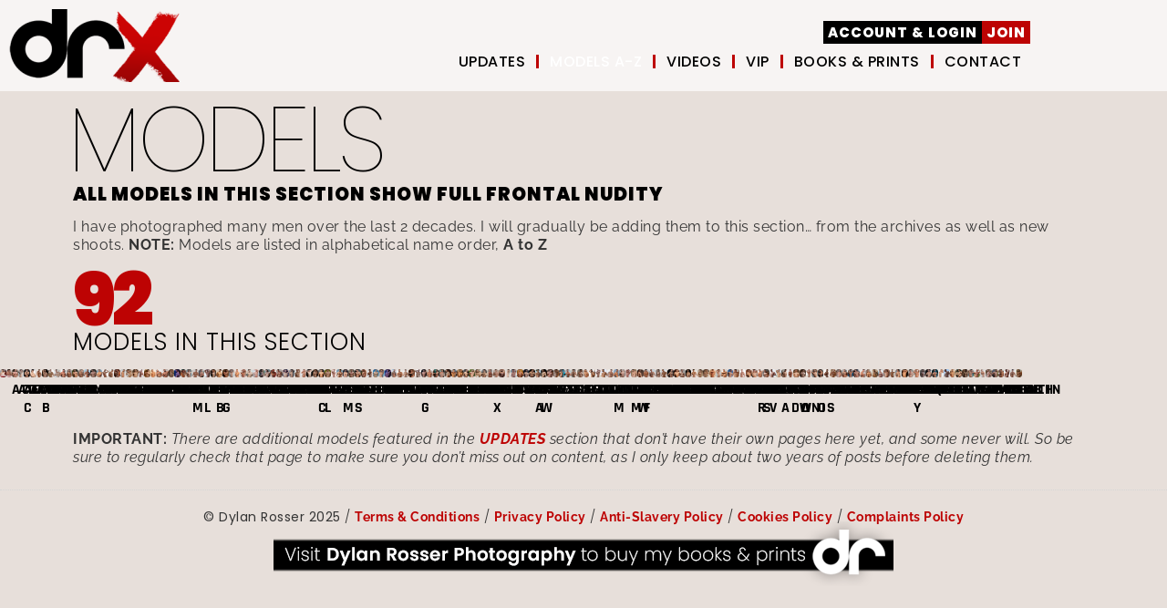

--- FILE ---
content_type: text/html; charset=UTF-8
request_url: https://dylanrosserx.com/members/models/
body_size: 51639
content:
<!doctype html>
<html lang="en-US">
<head>
<meta name="viewport" content="width=device-width, initial-scale=1.0">
<meta charset="UTF-8">
<meta name='robots' content='max-image-preview:large' />
<meta name="generator" content="WordPress 6.9" />
<meta name="generator" content="WooCommerce 10.4.3" />
<meta name="generator" content="Elementor 3.34.2; features: additional_custom_breakpoints; settings: css_print_method-external, google_font-enabled, font_display-auto">
<meta name="msapplication-TileImage" content="https://dylanrosserx.com/members/wp-content/uploads/2020/04/cropped-icon-270x270.jpg" />



<script id="bv-lazyload-images" data-cfasync="false" bv-exclude="true">var __defProp=Object.defineProperty;var __name=(target,value)=>__defProp(target,"name",{value,configurable:!0});var bv_lazyload_event_listener="readystatechange",bv_lazyload_events=["mousemove","click","keydown","wheel","touchmove","touchend"],bv_use_srcset_attr=!1,bv_style_observer,img_observer,picture_lazy_observer;bv_lazyload_event_listener=="load"?window.addEventListener("load",event=>{handle_lazyload_images()}):bv_lazyload_event_listener=="readystatechange"&&document.addEventListener("readystatechange",event=>{document.readyState==="interactive"&&handle_lazyload_images()});function add_lazyload_image_event_listeners(handle_lazyload_images2){bv_lazyload_events.forEach(function(event){document.addEventListener(event,handle_lazyload_images2,!0)})}__name(add_lazyload_image_event_listeners,"add_lazyload_image_event_listeners");function remove_lazyload_image_event_listeners(){bv_lazyload_events.forEach(function(event){document.removeEventListener(event,handle_lazyload_images,!0)})}__name(remove_lazyload_image_event_listeners,"remove_lazyload_image_event_listeners");function bv_replace_lazyloaded_image_url(element2){let src_value=element2.getAttribute("bv-data-src"),srcset_value=element2.getAttribute("bv-data-srcset"),currentSrc=element2.getAttribute("src");currentSrc&&currentSrc.startsWith("data:image/svg+xml")&&(bv_use_srcset_attr&&srcset_value&&element2.setAttribute("srcset",srcset_value),src_value&&element2.setAttribute("src",src_value))}__name(bv_replace_lazyloaded_image_url,"bv_replace_lazyloaded_image_url");function bv_replace_inline_style_image_url(element2){let bv_style_attr=element2.getAttribute("bv-data-style");if(console.log(bv_style_attr),bv_style_attr){let currentStyles=element2.getAttribute("style")||"",newStyle=currentStyles+(currentStyles?";":"")+bv_style_attr;element2.setAttribute("style",newStyle)}else console.log("BV_STYLE_ATTRIBUTE_NOT_FOUND : "+entry)}__name(bv_replace_inline_style_image_url,"bv_replace_inline_style_image_url");function handleLazyloadImages(entries){entries.map(entry2=>{entry2.isIntersecting&&(bv_replace_lazyloaded_image_url(entry2.target),img_observer.unobserve(entry2.target))})}__name(handleLazyloadImages,"handleLazyloadImages");function handleOnscreenInlineStyleImages(entries){entries.map(entry2=>{entry2.isIntersecting&&(bv_replace_inline_style_image_url(entry2.target),bv_style_observer.unobserve(entry2.target))})}__name(handleOnscreenInlineStyleImages,"handleOnscreenInlineStyleImages");function handlePictureTags(entries){entries.map(entry2=>{entry2.isIntersecting&&(bv_replace_picture_tag_url(entry2.target),picture_lazy_observer.unobserve(entry2.target))})}__name(handlePictureTags,"handlePictureTags");function bv_replace_picture_tag_url(element2){const child_elements=element2.children;for(let i=0;i<child_elements.length;i++){let child_elem=child_elements[i],_srcset=child_elem.getAttribute("bv-data-srcset"),_src=child_elem.getAttribute("bv-data-src");_srcset&&child_elem.setAttribute("srcset",_srcset),_src&&child_elem.setAttribute("src",_src),bv_replace_picture_tag_url(child_elem)}}__name(bv_replace_picture_tag_url,"bv_replace_picture_tag_url"),"IntersectionObserver"in window&&(bv_style_observer=new IntersectionObserver(handleOnscreenInlineStyleImages),img_observer=new IntersectionObserver(handleLazyloadImages),picture_lazy_observer=new IntersectionObserver(handlePictureTags));function handle_lazyload_images(){"IntersectionObserver"in window?(document.querySelectorAll(".bv-lazyload-bg-style").forEach(target_element=>{bv_style_observer.observe(target_element)}),document.querySelectorAll(".bv-lazyload-tag-img").forEach(img_element=>{img_observer.observe(img_element)}),document.querySelectorAll(".bv-lazyload-picture").forEach(picture_element=>{picture_lazy_observer.observe(picture_element)})):(document.querySelectorAll(".bv-lazyload-bg-style").forEach(target_element=>{bv_replace_inline_style_image_url(target_element)}),document.querySelectorAll(".bv-lazyload-tag-img").forEach(target_element=>{bv_replace_lazyloaded_image_url(target_element)}),document.querySelectorAll(".bv-lazyload-picture").forEach(picture_element=>{bv_replace_picture_tag_url(element)}))}__name(handle_lazyload_images,"handle_lazyload_images");
</script>

<script id="bv-web-worker" type="javascript/worker" data-cfasync="false" bv-exclude="true">var __defProp=Object.defineProperty;var __name=(target,value)=>__defProp(target,"name",{value,configurable:!0});self.onmessage=function(e){var counter=e.data.fetch_urls.length;e.data.fetch_urls.forEach(function(fetch_url){loadUrl(fetch_url,function(){console.log("DONE: "+fetch_url),counter=counter-1,counter===0&&self.postMessage({status:"SUCCESS"})})})};async function loadUrl(fetch_url,callback){try{var request=new Request(fetch_url,{mode:"no-cors",redirect:"follow"});await fetch(request),callback()}catch(fetchError){console.log("Fetch Error loading URL:",fetchError);try{var xhr=new XMLHttpRequest;xhr.onerror=callback,xhr.onload=callback,xhr.responseType="blob",xhr.open("GET",fetch_url,!0),xhr.send()}catch(xhrError){console.log("XHR Error loading URL:",xhrError),callback()}}}__name(loadUrl,"loadUrl");
</script>
<script id="bv-web-worker-handler" data-cfasync="false" bv-exclude="true">var __defProp=Object.defineProperty;var __name=(target,value)=>__defProp(target,"name",{value,configurable:!0});if(typeof scriptAttrs<"u"&&Array.isArray(scriptAttrs)&&scriptAttrs.length>0){const lastElement=scriptAttrs[scriptAttrs.length-1];if(lastElement.attrs&&lastElement.attrs.id==="bv-trigger-listener"){var bv_custom_ready_state_value="loading";Object.defineProperty(document,"readyState",{get:__name(function(){return bv_custom_ready_state_value},"get"),set:__name(function(){},"set")})}}if(typeof scriptAttrs>"u"||!Array.isArray(scriptAttrs))var scriptAttrs=[];if(typeof linkStyleAttrs>"u"||!Array.isArray(linkStyleAttrs))var linkStyleAttrs=[];function isMobileDevice(){return window.innerWidth<=500}__name(isMobileDevice,"isMobileDevice");var js_dom_loaded=!1;document.addEventListener("DOMContentLoaded",()=>{js_dom_loaded=!0});const EVENTS=["mousemove","click","keydown","wheel","touchmove","touchend"];var scriptUrls=[],styleUrls=[],bvEventCalled=!1,workerFinished=!1,functionExec=!1,scriptsInjected=!1,stylesInjected=!1,bv_load_event_fired=!1,autoInjectTimerStarted=!1;const BV_AUTO_INJECT_ENABLED=!0,BV_DESKTOP_AUTO_INJECT_DELAY=1e3,BV_MOBILE_AUTO_INJECT_DELAY=1e4,BV_WORKER_TIMEOUT_DURATION=3e3;scriptAttrs.forEach((scriptAttr,index)=>{scriptAttr.attrs.src&&!scriptAttr.attrs.src.includes("data:text/javascript")&&(scriptUrls[index]=scriptAttr.attrs.src)}),linkStyleAttrs.forEach((linkAttr,index)=>{styleUrls[index]=linkAttr.attrs.href});var fetchUrls=scriptUrls.concat(styleUrls);function addEventListeners(bvEventHandler2){EVENTS.forEach(function(event){document.addEventListener(event,bvEventFired,!0),document.addEventListener(event,bvEventHandler2,!0)})}__name(addEventListeners,"addEventListeners");function removeEventListeners(){EVENTS.forEach(function(event){document.removeEventListener(event,bvEventHandler,!0)})}__name(removeEventListeners,"removeEventListeners");function bvEventFired(){bvEventCalled||(bvEventCalled=!0,workerFinished=!0)}__name(bvEventFired,"bvEventFired");function bvGetElement(attributes,element){Object.keys(attributes).forEach(function(attr){attr==="async"?element.async=attributes[attr]:attr==="innerHTML"?element.innerHTML=atob(attributes[attr]):element.setAttribute(attr,attributes[attr])})}__name(bvGetElement,"bvGetElement");function bvAddElement(attr,element){var attributes=attr.attrs;if(attributes.bv_inline_delayed){let bvScriptId=attr.bv_unique_id,bvScriptElement=document.querySelector("[bv_unique_id='"+bvScriptId+"']");bvScriptElement?(!attributes.innerHTML&&!attributes.src&&bvScriptElement.textContent.trim()!==""&&(attributes.src="data:text/javascript;base64, "+btoa(unescape(encodeURIComponent(bvScriptElement.textContent)))),bvGetElement(attributes,element),bvScriptElement.after(element)):console.log(`Script not found for ${bvScriptId}`)}else{bvGetElement(attributes,element);var templateId=attr.bv_unique_id,targetElement=document.querySelector("[id='"+templateId+"']");targetElement&&targetElement.after(element)}}__name(bvAddElement,"bvAddElement");function injectStyles(){if(stylesInjected){console.log("Styles already injected, skipping");return}stylesInjected=!0,document.querySelectorAll('style[type="bv_inline_delayed_css"], template[id]').forEach(element=>{if(element.tagName.toLowerCase()==="style"){var new_style=document.createElement("style");new_style.type="text/css",new_style.textContent=element.textContent,element.after(new_style),new_style.parentNode?element.remove():console.log("PARENT NODE NOT FOUND")}else if(element.tagName.toLowerCase()==="template"){var templateId=element.id,linkStyleAttr=linkStyleAttrs.find(attr=>attr.bv_unique_id===templateId);if(linkStyleAttr){var link=document.createElement("link");bvAddElement(linkStyleAttr,link),element.parentNode&&element.parentNode.replaceChild(link,element),console.log("EXTERNAL STYLE ADDED")}else console.log(`No linkStyleAttr found for template ID ${templateId}`)}}),linkStyleAttrs.forEach((linkStyleAttr,index)=>{console.log("STYLE ADDED");var element=document.createElement("link");bvAddElement(linkStyleAttr,element)})}__name(injectStyles,"injectStyles");function injectScripts(){if(scriptsInjected){console.log("Scripts already injected, skipping");return}scriptsInjected=!0;let last_script_element;scriptAttrs.forEach((scriptAttr,index)=>{if(bv_custom_ready_state_value==="loading"&&scriptAttr.attrs&&scriptAttr.attrs.is_first_defer_element===!0)if(last_script_element){const readyStateScript=document.createElement("script");readyStateScript.src="data:text/javascript;base64, "+btoa(unescape(encodeURIComponent("bv_custom_ready_state_value = 'interactive';"))),readyStateScript.async=!1,last_script_element.after(readyStateScript)}else bv_custom_ready_state_value="interactive",console.log('Ready state manually set to "interactive"');console.log("JS ADDED");var element=document.createElement("script");last_script_element=element,bvAddElement(scriptAttr,element)})}__name(injectScripts,"injectScripts");function bvEventHandler(){console.log("EVENT FIRED"),js_dom_loaded&&bvEventCalled&&workerFinished&&!functionExec&&(functionExec=!0,injectStyles(),injectScripts(),removeEventListeners())}__name(bvEventHandler,"bvEventHandler");function autoInjectScriptsAfterLoad(){js_dom_loaded&&workerFinished&&!scriptsInjected&&!stylesInjected&&(console.log("Auto-injecting styles and scripts after timer"),injectStyles(),injectScripts())}__name(autoInjectScriptsAfterLoad,"autoInjectScriptsAfterLoad");function startAutoInjectTimer(){if(BV_AUTO_INJECT_ENABLED&&!autoInjectTimerStarted&&bv_load_event_fired&&!bvEventCalled){autoInjectTimerStarted=!0;var delay=isMobileDevice()?BV_MOBILE_AUTO_INJECT_DELAY:BV_DESKTOP_AUTO_INJECT_DELAY;console.log("Starting auto-inject timer with delay: "+delay+"ms"),setTimeout(function(){autoInjectScriptsAfterLoad()},delay)}}__name(startAutoInjectTimer,"startAutoInjectTimer"),addEventListeners(bvEventHandler);var requestObject=window.URL||window.webkitURL,bvWorker=new Worker(requestObject.createObjectURL(new Blob([document.getElementById("bv-web-worker").textContent],{type:"text/javascript"})));bvWorker.onmessage=function(e){e.data.status==="SUCCESS"&&(console.log("WORKER_FINISHED"),workerFinished=!0,bvEventHandler(),startAutoInjectTimer())},addEventListener("load",()=>{bvEventHandler(),bv_call_fetch_urls(),bv_load_event_fired=!0});function bv_call_fetch_urls(){!bv_load_event_fired&&!workerFinished&&(bvWorker.postMessage({fetch_urls:fetchUrls}),bv_initiate_worker_timer())}__name(bv_call_fetch_urls,"bv_call_fetch_urls"),setTimeout(function(){bv_call_fetch_urls()},5e3);function bv_initiate_worker_timer(){setTimeout(function(){workerFinished||(console.log("WORKER_TIMEDOUT"),workerFinished=!0,bvWorker.terminate()),bvEventHandler(),startAutoInjectTimer()},BV_WORKER_TIMEOUT_DURATION)}__name(bv_initiate_worker_timer,"bv_initiate_worker_timer");
</script>

	
	
	<link rel="profile" href="https://gmpg.org/xfn/11">
	<title>Models AZ &#8211; DRX</title>
<style>
#wpadminbar #wp-admin-bar-wccp_free_top_button .ab-icon:before {
	content: "\f160";
	color: #02CA02;
	top: 3px;
}
#wpadminbar #wp-admin-bar-wccp_free_top_button .ab-icon {
	transform: rotate(45deg);
}
</style>

<link rel="alternate" type="application/rss+xml" title="DRX &raquo; Feed" href="https://dylanrosserx.com/members/feed/" />
<link rel="alternate" type="application/rss+xml" title="DRX &raquo; Comments Feed" href="https://dylanrosserx.com/members/comments/feed/" />
<link rel="alternate" type="application/rss+xml" title="DRX &raquo; Models AZ Comments Feed" href="https://dylanrosserx.com/members/models/feed/" />
<link rel="alternate" title="oEmbed (JSON)" type="application/json+oembed" href="https://dylanrosserx.com/members/wp-json/oembed/1.0/embed?url=https%3A%2F%2Fdylanrosserx.com%2Fmembers%2Fmodels%2F" />
<link rel="alternate" title="oEmbed (XML)" type="text/xml+oembed" href="https://dylanrosserx.com/members/wp-json/oembed/1.0/embed?url=https%3A%2F%2Fdylanrosserx.com%2Fmembers%2Fmodels%2F&#038;format=xml" />
<style id='wp-img-auto-sizes-contain-inline-css'>
img:is([sizes=auto i],[sizes^="auto," i]){contain-intrinsic-size:3000px 1500px}
/*# sourceURL=wp-img-auto-sizes-contain-inline-css */
</style>
<style id='wp-emoji-styles-inline-css'>

	img.wp-smiley, img.emoji {
		display: inline !important;
		border: none !important;
		box-shadow: none !important;
		height: 1em !important;
		width: 1em !important;
		margin: 0 0.07em !important;
		vertical-align: -0.1em !important;
		background: none !important;
		padding: 0 !important;
	}
/*# sourceURL=wp-emoji-styles-inline-css */
</style>
<link rel='stylesheet' id='wc-memberships-blocks-css' href='https://dylanrosserx.com/members/wp-content/plugins/woocommerce-memberships/assets/css/blocks/wc-memberships-blocks.min.css?ver=1.27.3' media='all' />
<style id='global-styles-inline-css'>
:root{--wp--preset--aspect-ratio--square: 1;--wp--preset--aspect-ratio--4-3: 4/3;--wp--preset--aspect-ratio--3-4: 3/4;--wp--preset--aspect-ratio--3-2: 3/2;--wp--preset--aspect-ratio--2-3: 2/3;--wp--preset--aspect-ratio--16-9: 16/9;--wp--preset--aspect-ratio--9-16: 9/16;--wp--preset--color--black: #000000;--wp--preset--color--cyan-bluish-gray: #abb8c3;--wp--preset--color--white: #ffffff;--wp--preset--color--pale-pink: #f78da7;--wp--preset--color--vivid-red: #cf2e2e;--wp--preset--color--luminous-vivid-orange: #ff6900;--wp--preset--color--luminous-vivid-amber: #fcb900;--wp--preset--color--light-green-cyan: #7bdcb5;--wp--preset--color--vivid-green-cyan: #00d084;--wp--preset--color--pale-cyan-blue: #8ed1fc;--wp--preset--color--vivid-cyan-blue: #0693e3;--wp--preset--color--vivid-purple: #9b51e0;--wp--preset--gradient--vivid-cyan-blue-to-vivid-purple: linear-gradient(135deg,rgb(6,147,227) 0%,rgb(155,81,224) 100%);--wp--preset--gradient--light-green-cyan-to-vivid-green-cyan: linear-gradient(135deg,rgb(122,220,180) 0%,rgb(0,208,130) 100%);--wp--preset--gradient--luminous-vivid-amber-to-luminous-vivid-orange: linear-gradient(135deg,rgb(252,185,0) 0%,rgb(255,105,0) 100%);--wp--preset--gradient--luminous-vivid-orange-to-vivid-red: linear-gradient(135deg,rgb(255,105,0) 0%,rgb(207,46,46) 100%);--wp--preset--gradient--very-light-gray-to-cyan-bluish-gray: linear-gradient(135deg,rgb(238,238,238) 0%,rgb(169,184,195) 100%);--wp--preset--gradient--cool-to-warm-spectrum: linear-gradient(135deg,rgb(74,234,220) 0%,rgb(151,120,209) 20%,rgb(207,42,186) 40%,rgb(238,44,130) 60%,rgb(251,105,98) 80%,rgb(254,248,76) 100%);--wp--preset--gradient--blush-light-purple: linear-gradient(135deg,rgb(255,206,236) 0%,rgb(152,150,240) 100%);--wp--preset--gradient--blush-bordeaux: linear-gradient(135deg,rgb(254,205,165) 0%,rgb(254,45,45) 50%,rgb(107,0,62) 100%);--wp--preset--gradient--luminous-dusk: linear-gradient(135deg,rgb(255,203,112) 0%,rgb(199,81,192) 50%,rgb(65,88,208) 100%);--wp--preset--gradient--pale-ocean: linear-gradient(135deg,rgb(255,245,203) 0%,rgb(182,227,212) 50%,rgb(51,167,181) 100%);--wp--preset--gradient--electric-grass: linear-gradient(135deg,rgb(202,248,128) 0%,rgb(113,206,126) 100%);--wp--preset--gradient--midnight: linear-gradient(135deg,rgb(2,3,129) 0%,rgb(40,116,252) 100%);--wp--preset--font-size--small: 13px;--wp--preset--font-size--medium: 20px;--wp--preset--font-size--large: 36px;--wp--preset--font-size--x-large: 42px;--wp--preset--spacing--20: 0.44rem;--wp--preset--spacing--30: 0.67rem;--wp--preset--spacing--40: 1rem;--wp--preset--spacing--50: 1.5rem;--wp--preset--spacing--60: 2.25rem;--wp--preset--spacing--70: 3.38rem;--wp--preset--spacing--80: 5.06rem;--wp--preset--shadow--natural: 6px 6px 9px rgba(0, 0, 0, 0.2);--wp--preset--shadow--deep: 12px 12px 50px rgba(0, 0, 0, 0.4);--wp--preset--shadow--sharp: 6px 6px 0px rgba(0, 0, 0, 0.2);--wp--preset--shadow--outlined: 6px 6px 0px -3px rgb(255, 255, 255), 6px 6px rgb(0, 0, 0);--wp--preset--shadow--crisp: 6px 6px 0px rgb(0, 0, 0);}:root { --wp--style--global--content-size: 800px;--wp--style--global--wide-size: 1200px; }:where(body) { margin: 0; }.wp-site-blocks > .alignleft { float: left; margin-right: 2em; }.wp-site-blocks > .alignright { float: right; margin-left: 2em; }.wp-site-blocks > .aligncenter { justify-content: center; margin-left: auto; margin-right: auto; }:where(.wp-site-blocks) > * { margin-block-start: 24px; margin-block-end: 0; }:where(.wp-site-blocks) > :first-child { margin-block-start: 0; }:where(.wp-site-blocks) > :last-child { margin-block-end: 0; }:root { --wp--style--block-gap: 24px; }:root :where(.is-layout-flow) > :first-child{margin-block-start: 0;}:root :where(.is-layout-flow) > :last-child{margin-block-end: 0;}:root :where(.is-layout-flow) > *{margin-block-start: 24px;margin-block-end: 0;}:root :where(.is-layout-constrained) > :first-child{margin-block-start: 0;}:root :where(.is-layout-constrained) > :last-child{margin-block-end: 0;}:root :where(.is-layout-constrained) > *{margin-block-start: 24px;margin-block-end: 0;}:root :where(.is-layout-flex){gap: 24px;}:root :where(.is-layout-grid){gap: 24px;}.is-layout-flow > .alignleft{float: left;margin-inline-start: 0;margin-inline-end: 2em;}.is-layout-flow > .alignright{float: right;margin-inline-start: 2em;margin-inline-end: 0;}.is-layout-flow > .aligncenter{margin-left: auto !important;margin-right: auto !important;}.is-layout-constrained > .alignleft{float: left;margin-inline-start: 0;margin-inline-end: 2em;}.is-layout-constrained > .alignright{float: right;margin-inline-start: 2em;margin-inline-end: 0;}.is-layout-constrained > .aligncenter{margin-left: auto !important;margin-right: auto !important;}.is-layout-constrained > :where(:not(.alignleft):not(.alignright):not(.alignfull)){max-width: var(--wp--style--global--content-size);margin-left: auto !important;margin-right: auto !important;}.is-layout-constrained > .alignwide{max-width: var(--wp--style--global--wide-size);}body .is-layout-flex{display: flex;}.is-layout-flex{flex-wrap: wrap;align-items: center;}.is-layout-flex > :is(*, div){margin: 0;}body .is-layout-grid{display: grid;}.is-layout-grid > :is(*, div){margin: 0;}body{padding-top: 0px;padding-right: 0px;padding-bottom: 0px;padding-left: 0px;}a:where(:not(.wp-element-button)){text-decoration: underline;}:root :where(.wp-element-button, .wp-block-button__link){background-color: #32373c;border-width: 0;color: #fff;font-family: inherit;font-size: inherit;font-style: inherit;font-weight: inherit;letter-spacing: inherit;line-height: inherit;padding-top: calc(0.667em + 2px);padding-right: calc(1.333em + 2px);padding-bottom: calc(0.667em + 2px);padding-left: calc(1.333em + 2px);text-decoration: none;text-transform: inherit;}.has-black-color{color: var(--wp--preset--color--black) !important;}.has-cyan-bluish-gray-color{color: var(--wp--preset--color--cyan-bluish-gray) !important;}.has-white-color{color: var(--wp--preset--color--white) !important;}.has-pale-pink-color{color: var(--wp--preset--color--pale-pink) !important;}.has-vivid-red-color{color: var(--wp--preset--color--vivid-red) !important;}.has-luminous-vivid-orange-color{color: var(--wp--preset--color--luminous-vivid-orange) !important;}.has-luminous-vivid-amber-color{color: var(--wp--preset--color--luminous-vivid-amber) !important;}.has-light-green-cyan-color{color: var(--wp--preset--color--light-green-cyan) !important;}.has-vivid-green-cyan-color{color: var(--wp--preset--color--vivid-green-cyan) !important;}.has-pale-cyan-blue-color{color: var(--wp--preset--color--pale-cyan-blue) !important;}.has-vivid-cyan-blue-color{color: var(--wp--preset--color--vivid-cyan-blue) !important;}.has-vivid-purple-color{color: var(--wp--preset--color--vivid-purple) !important;}.has-black-background-color{background-color: var(--wp--preset--color--black) !important;}.has-cyan-bluish-gray-background-color{background-color: var(--wp--preset--color--cyan-bluish-gray) !important;}.has-white-background-color{background-color: var(--wp--preset--color--white) !important;}.has-pale-pink-background-color{background-color: var(--wp--preset--color--pale-pink) !important;}.has-vivid-red-background-color{background-color: var(--wp--preset--color--vivid-red) !important;}.has-luminous-vivid-orange-background-color{background-color: var(--wp--preset--color--luminous-vivid-orange) !important;}.has-luminous-vivid-amber-background-color{background-color: var(--wp--preset--color--luminous-vivid-amber) !important;}.has-light-green-cyan-background-color{background-color: var(--wp--preset--color--light-green-cyan) !important;}.has-vivid-green-cyan-background-color{background-color: var(--wp--preset--color--vivid-green-cyan) !important;}.has-pale-cyan-blue-background-color{background-color: var(--wp--preset--color--pale-cyan-blue) !important;}.has-vivid-cyan-blue-background-color{background-color: var(--wp--preset--color--vivid-cyan-blue) !important;}.has-vivid-purple-background-color{background-color: var(--wp--preset--color--vivid-purple) !important;}.has-black-border-color{border-color: var(--wp--preset--color--black) !important;}.has-cyan-bluish-gray-border-color{border-color: var(--wp--preset--color--cyan-bluish-gray) !important;}.has-white-border-color{border-color: var(--wp--preset--color--white) !important;}.has-pale-pink-border-color{border-color: var(--wp--preset--color--pale-pink) !important;}.has-vivid-red-border-color{border-color: var(--wp--preset--color--vivid-red) !important;}.has-luminous-vivid-orange-border-color{border-color: var(--wp--preset--color--luminous-vivid-orange) !important;}.has-luminous-vivid-amber-border-color{border-color: var(--wp--preset--color--luminous-vivid-amber) !important;}.has-light-green-cyan-border-color{border-color: var(--wp--preset--color--light-green-cyan) !important;}.has-vivid-green-cyan-border-color{border-color: var(--wp--preset--color--vivid-green-cyan) !important;}.has-pale-cyan-blue-border-color{border-color: var(--wp--preset--color--pale-cyan-blue) !important;}.has-vivid-cyan-blue-border-color{border-color: var(--wp--preset--color--vivid-cyan-blue) !important;}.has-vivid-purple-border-color{border-color: var(--wp--preset--color--vivid-purple) !important;}.has-vivid-cyan-blue-to-vivid-purple-gradient-background{background: var(--wp--preset--gradient--vivid-cyan-blue-to-vivid-purple) !important;}.has-light-green-cyan-to-vivid-green-cyan-gradient-background{background: var(--wp--preset--gradient--light-green-cyan-to-vivid-green-cyan) !important;}.has-luminous-vivid-amber-to-luminous-vivid-orange-gradient-background{background: var(--wp--preset--gradient--luminous-vivid-amber-to-luminous-vivid-orange) !important;}.has-luminous-vivid-orange-to-vivid-red-gradient-background{background: var(--wp--preset--gradient--luminous-vivid-orange-to-vivid-red) !important;}.has-very-light-gray-to-cyan-bluish-gray-gradient-background{background: var(--wp--preset--gradient--very-light-gray-to-cyan-bluish-gray) !important;}.has-cool-to-warm-spectrum-gradient-background{background: var(--wp--preset--gradient--cool-to-warm-spectrum) !important;}.has-blush-light-purple-gradient-background{background: var(--wp--preset--gradient--blush-light-purple) !important;}.has-blush-bordeaux-gradient-background{background: var(--wp--preset--gradient--blush-bordeaux) !important;}.has-luminous-dusk-gradient-background{background: var(--wp--preset--gradient--luminous-dusk) !important;}.has-pale-ocean-gradient-background{background: var(--wp--preset--gradient--pale-ocean) !important;}.has-electric-grass-gradient-background{background: var(--wp--preset--gradient--electric-grass) !important;}.has-midnight-gradient-background{background: var(--wp--preset--gradient--midnight) !important;}.has-small-font-size{font-size: var(--wp--preset--font-size--small) !important;}.has-medium-font-size{font-size: var(--wp--preset--font-size--medium) !important;}.has-large-font-size{font-size: var(--wp--preset--font-size--large) !important;}.has-x-large-font-size{font-size: var(--wp--preset--font-size--x-large) !important;}
:root :where(.wp-block-pullquote){font-size: 1.5em;line-height: 1.6;}
/*# sourceURL=global-styles-inline-css */
</style>
<link rel='stylesheet' id='mailerlite_forms.css-css' href='https://dylanrosserx.com/members/wp-content/plugins/official-mailerlite-sign-up-forms/assets/css/mailerlite_forms.css?ver=1.7.18' media='all' />
<link rel='stylesheet' id='woocommerce-layout-css' href='https://dylanrosserx.com/members/wp-content/plugins/woocommerce/assets/css/woocommerce-layout.css?ver=10.4.3' media='all' />
<link rel='stylesheet' id='woocommerce-smallscreen-css' href='https://dylanrosserx.com/members/wp-content/plugins/woocommerce/assets/css/woocommerce-smallscreen.css?ver=10.4.3' media='only screen and (max-width: 768px)' />
<link rel='stylesheet' id='woocommerce-general-css' href='https://dylanrosserx.com/members/wp-content/plugins/woocommerce/assets/css/woocommerce.css?ver=10.4.3' media='all' />
<style id='woocommerce-inline-inline-css'>
.woocommerce form .form-row .required { visibility: visible; }
/*# sourceURL=woocommerce-inline-inline-css */
</style>
<link rel='stylesheet' id='wp-ulike-css' href='https://dylanrosserx.com/members/wp-content/plugins/wp-ulike/assets/css/wp-ulike.min.css?ver=4.8.3.1' media='all' />
<link rel='stylesheet' id='wp-ulike-pro-css' href='https://dylanrosserx.com/members/wp-content/plugins/wp-ulike-pro/public/assets/css/wp-ulike-pro.min.css?ver=1.9.5' media='all' />
<link rel='stylesheet' id='wpb-ea-bootstrap-grid-css' href='https://dylanrosserx.com/members/wp-content/plugins/wpb-elementor-addons/inc/../assets/css/grid.min.css?ver=4.0.0' media='' />
<link rel='stylesheet' id='wpb-ea-owl-carousel-css' href='https://dylanrosserx.com/members/wp-content/plugins/wpb-elementor-addons/inc/../assets/css/owl.carousel.css?ver=2.3.4' media='' />
<link rel='stylesheet' id='fancybox-css' href='https://dylanrosserx.com/members/wp-content/plugins/wpb-elementor-addons/inc/../assets/css/jquery.fancybox.min.css?ver=3.0.47' media='' />
<link rel='stylesheet' id='wpb-lineicons-css-css' href='https://dylanrosserx.com/members/wp-content/plugins/wpb-elementor-addons/inc/../assets/icons/lineicons/lineicons.min.css?ver=1.0' media='' />
<link rel='stylesheet' id='wpb_ea_main_css-css' href='https://dylanrosserx.com/members/wp-content/plugins/wpb-elementor-addons/inc/../assets/css/main.css?ver=1.0' media='' />
<style id='wpb_ea_main_css-inline-css'>

        .wpb-ea-team-member .social-buttons,
        .wpb-ea-service-box-image .wpb-ea-service-box-btn:hover {
            background: #3878ff;
        }
        .wpb-ea-service-box-icon .wpb-ea-service-box-btn:hover {
            color: #3878ff;
        }
        .wpb-ea-service-box-image .wpb-ea-service-box-btn:hover {
            border-color: #3878ff;
        }
        
/*# sourceURL=wpb_ea_main_css-inline-css */
</style>
<link rel='stylesheet' id='wc-memberships-frontend-css' href='https://dylanrosserx.com/members/wp-content/plugins/woocommerce-memberships/assets/css/frontend/wc-memberships-frontend.min.css?ver=1.27.3' media='all' />
<link rel='stylesheet' id='hello-elementor-css' href='https://dylanrosserx.com/members/wp-content/themes/hello-elementor/style.min.css?ver=3.3.0' media='all' />
<link rel='stylesheet' id='hello-elementor-theme-style-css' href='https://dylanrosserx.com/members/wp-content/themes/hello-elementor/theme.min.css?ver=3.3.0' media='all' />
<link rel='stylesheet' id='hello-elementor-header-footer-css' href='https://dylanrosserx.com/members/wp-content/themes/hello-elementor/header-footer.min.css?ver=3.3.0' media='all' />
<link rel='stylesheet' id='elementor-frontend-css' href='https://dylanrosserx.com/members/wp-content/plugins/elementor/assets/css/frontend.min.css?ver=3.34.2' media='all' />
<link rel='stylesheet' id='widget-image-css' href='https://dylanrosserx.com/members/wp-content/plugins/elementor/assets/css/widget-image.min.css?ver=3.34.2' media='all' />
<link rel='stylesheet' id='widget-nav-menu-css' href='https://dylanrosserx.com/members/wp-content/plugins/elementor-pro/assets/css/widget-nav-menu.min.css?ver=3.34.2' media='all' />
<link rel='stylesheet' id='e-sticky-css' href='https://dylanrosserx.com/members/wp-content/plugins/elementor-pro/assets/css/modules/sticky.min.css?ver=3.34.2' media='all' />
<link rel='stylesheet' id='e-animation-fadeInDown-css' href='https://dylanrosserx.com/members/wp-content/plugins/elementor/assets/lib/animations/styles/fadeInDown.min.css?ver=3.34.2' media='all' />
<link rel='stylesheet' id='elementor-icons-css' href='https://dylanrosserx.com/members/wp-content/plugins/elementor/assets/lib/eicons/css/elementor-icons.min.css?ver=5.46.0' media='all' />
<link rel='stylesheet' id='elementor-post-12-css' href='https://dylanrosserx.com/members/wp-content/uploads/elementor/css/post-12.css?ver=1769370583' media='all' />
<link rel='stylesheet' id='uael-frontend-css' href='https://dylanrosserx.com/members/wp-content/plugins/ultimate-elementor/assets/min-css/uael-frontend.min.css?ver=1.39.8' media='all' />
<link rel='stylesheet' id='uael-teammember-social-icons-css' href='https://dylanrosserx.com/members/wp-content/plugins/elementor/assets/css/widget-social-icons.min.css?ver=3.24.0' media='all' />
<link rel='stylesheet' id='uael-social-share-icons-brands-css' href='https://dylanrosserx.com/members/wp-content/plugins/elementor/assets/lib/font-awesome/css/brands.css?ver=5.15.3' media='all' />
<link rel='stylesheet' id='uael-social-share-icons-fontawesome-css' href='https://dylanrosserx.com/members/wp-content/plugins/elementor/assets/lib/font-awesome/css/fontawesome.css?ver=5.15.3' media='all' />
<link rel='stylesheet' id='uael-nav-menu-icons-css' href='https://dylanrosserx.com/members/wp-content/plugins/elementor/assets/lib/font-awesome/css/solid.css?ver=5.15.3' media='all' />
<link rel='stylesheet' id='font-awesome-5-all-css' href='https://dylanrosserx.com/members/wp-content/plugins/elementor/assets/lib/font-awesome/css/all.min.css?ver=3.34.2' media='all' />
<link rel='stylesheet' id='font-awesome-4-shim-css' href='https://dylanrosserx.com/members/wp-content/plugins/elementor/assets/lib/font-awesome/css/v4-shims.min.css?ver=3.34.2' media='all' />
<link rel='stylesheet' id='she-header-style-css' href='https://dylanrosserx.com/members/wp-content/plugins/sticky-header-effects-for-elementor/assets/css/she-header-style.css?ver=2.1.6' media='all' />
<link rel='stylesheet' id='widget-heading-css' href='https://dylanrosserx.com/members/wp-content/plugins/elementor/assets/css/widget-heading.min.css?ver=3.34.2' media='all' />
<link rel='stylesheet' id='widget-counter-css' href='https://dylanrosserx.com/members/wp-content/plugins/elementor/assets/css/widget-counter.min.css?ver=3.34.2' media='all' />
<link rel='stylesheet' id='e-animation-shrink-css' href='https://dylanrosserx.com/members/wp-content/plugins/elementor/assets/lib/animations/styles/e-animation-shrink.min.css?ver=3.34.2' media='all' />
<link rel='stylesheet' id='elementor-post-22741-css' href='https://dylanrosserx.com/members/wp-content/uploads/elementor/css/post-22741.css?ver=1769370593' media='all' />
<link rel='stylesheet' id='elementor-post-121-css' href='https://dylanrosserx.com/members/wp-content/uploads/elementor/css/post-121.css?ver=1769370583' media='all' />
<link rel='stylesheet' id='elementor-post-14148-css' href='https://dylanrosserx.com/members/wp-content/uploads/elementor/css/post-14148.css?ver=1769370583' media='all' />
<link rel='stylesheet' id='eael-general-css' href='https://dylanrosserx.com/members/wp-content/plugins/essential-addons-for-elementor-lite/assets/front-end/css/view/general.min.css?ver=6.5.8' media='all' />
<link rel='stylesheet' id='elementor-gf-local-poppins-css' href='https://dylanrosserx.com/members/wp-content/uploads/elementor/google-fonts/css/poppins.css?ver=1742803291' media='all' />
<link rel='stylesheet' id='elementor-gf-local-raleway-css' href='https://dylanrosserx.com/members/wp-content/uploads/elementor/google-fonts/css/raleway.css?ver=1742803293' media='all' />
<link rel='stylesheet' id='elementor-gf-local-rajdhani-css' href='https://dylanrosserx.com/members/wp-content/uploads/elementor/google-fonts/css/rajdhani.css?ver=1742803293' media='all' />
<link rel='stylesheet' id='elementor-icons-shared-0-css' href='https://dylanrosserx.com/members/wp-content/plugins/elementor/assets/lib/font-awesome/css/fontawesome.min.css?ver=5.15.3' media='all' />
<link rel='stylesheet' id='elementor-icons-fa-solid-css' href='https://dylanrosserx.com/members/wp-content/plugins/elementor/assets/lib/font-awesome/css/solid.min.css?ver=5.15.3' media='all' />
<script src="https://dylanrosserx.com/members/wp-includes/js/jquery/jquery.min.js?ver=3.7.1" id="jquery-core-js"></script>
<script src="https://dylanrosserx.com/members/wp-includes/js/jquery/jquery-migrate.min.js?ver=3.4.1" id="jquery-migrate-js"></script>
<script src="https://dylanrosserx.com/members/wp-content/plugins/woocommerce/assets/js/jquery-blockui/jquery.blockUI.min.js?ver=2.7.0-wc.10.4.3" id="wc-jquery-blockui-js" defer data-wp-strategy="defer"></script>
<script id="wc-add-to-cart-js-extra">
var wc_add_to_cart_params = {"ajax_url":"/members/wp-admin/admin-ajax.php","wc_ajax_url":"/members/?wc-ajax=%%endpoint%%","i18n_view_cart":"View cart","cart_url":"https://dylanrosserx.com/members/cart/","is_cart":"","cart_redirect_after_add":"no"};
//# sourceURL=wc-add-to-cart-js-extra
</script>
<script src="https://dylanrosserx.com/members/wp-content/plugins/woocommerce/assets/js/frontend/add-to-cart.min.js?ver=10.4.3" id="wc-add-to-cart-js" defer data-wp-strategy="defer"></script>
<script src="https://dylanrosserx.com/members/wp-content/plugins/woocommerce/assets/js/js-cookie/js.cookie.min.js?ver=2.1.4-wc.10.4.3" id="wc-js-cookie-js" defer data-wp-strategy="defer"></script>
<script id="woocommerce-js-extra">
var woocommerce_params = {"ajax_url":"/members/wp-admin/admin-ajax.php","wc_ajax_url":"/members/?wc-ajax=%%endpoint%%","i18n_password_show":"Show password","i18n_password_hide":"Hide password"};
//# sourceURL=woocommerce-js-extra
</script>
<script src="https://dylanrosserx.com/members/wp-content/plugins/woocommerce/assets/js/frontend/woocommerce.min.js?ver=10.4.3" id="woocommerce-js" defer data-wp-strategy="defer"></script>
<script src="https://dylanrosserx.com/members/wp-content/plugins/elementor/assets/lib/font-awesome/js/v4-shims.min.js?ver=3.34.2" id="font-awesome-4-shim-js"></script>
<script src="https://dylanrosserx.com/members/wp-content/plugins/sticky-header-effects-for-elementor/assets/js/she-header.js?ver=2.1.6" id="she-header-js"></script>
<link rel="https://api.w.org/" href="https://dylanrosserx.com/members/wp-json/" /><link rel="alternate" title="JSON" type="application/json" href="https://dylanrosserx.com/members/wp-json/wp/v2/pages/22741" /><link rel="EditURI" type="application/rsd+xml" title="RSD" href="https://dylanrosserx.com/members/xmlrpc.php?rsd" />


<link rel="canonical" href="https://dylanrosserx.com/members/models/" />
<link rel='shortlink' href='https://dylanrosserx.com/members/?p=22741' />
        
        <script>
            (function(w,d,e,u,f,l,n){w[f]=w[f]||function(){(w[f].q=w[f].q||[])
                .push(arguments);},l=d.createElement(e),l.async=1,l.src=u,
                n=d.getElementsByTagName(e)[0],n.parentNode.insertBefore(l,n);})
            (window,document,'script','https://assets.mailerlite.com/js/universal.js','ml');
            ml('account', '168520');
            ml('enablePopups', true);
        </script>
        
        <script id="wpcp_disable_selection" type="text/javascript">
var image_save_msg='You are not allowed to save images!';
	var no_menu_msg='Context Menu disabled!';
	var smessage = "Content is protected !!";

function disableEnterKey(e)
{
	var elemtype = e.target.tagName;
	
	elemtype = elemtype.toUpperCase();
	
	if (elemtype == "TEXT" || elemtype == "TEXTAREA" || elemtype == "INPUT" || elemtype == "PASSWORD" || elemtype == "SELECT" || elemtype == "OPTION" || elemtype == "EMBED")
	{
		elemtype = 'TEXT';
	}
	
	if (e.ctrlKey){
     var key;
     if(window.event)
          key = window.event.keyCode;     //IE
     else
          key = e.which;     //firefox (97)
    //if (key != 17) alert(key);
     if (elemtype!= 'TEXT' && (key == 97 || key == 65 || key == 67 || key == 99 || key == 88 || key == 120 || key == 26 || key == 85  || key == 86 || key == 83 || key == 43 || key == 73))
     {
		if(wccp_free_iscontenteditable(e)) return true;
		show_wpcp_message('You are not allowed to copy content or view source');
		return false;
     }else
     	return true;
     }
}


/*For contenteditable tags*/
function wccp_free_iscontenteditable(e)
{
	var e = e || window.event; // also there is no e.target property in IE. instead IE uses window.event.srcElement
  	
	var target = e.target || e.srcElement;

	var elemtype = e.target.nodeName;
	
	elemtype = elemtype.toUpperCase();
	
	var iscontenteditable = "false";
		
	if(typeof target.getAttribute!="undefined" ) iscontenteditable = target.getAttribute("contenteditable"); // Return true or false as string
	
	var iscontenteditable2 = false;
	
	if(typeof target.isContentEditable!="undefined" ) iscontenteditable2 = target.isContentEditable; // Return true or false as boolean

	if(target.parentElement.isContentEditable) iscontenteditable2 = true;
	
	if (iscontenteditable == "true" || iscontenteditable2 == true)
	{
		if(typeof target.style!="undefined" ) target.style.cursor = "text";
		
		return true;
	}
}

////////////////////////////////////
function disable_copy(e)
{	
	var e = e || window.event; // also there is no e.target property in IE. instead IE uses window.event.srcElement
	
	var elemtype = e.target.tagName;
	
	elemtype = elemtype.toUpperCase();
	
	if (elemtype == "TEXT" || elemtype == "TEXTAREA" || elemtype == "INPUT" || elemtype == "PASSWORD" || elemtype == "SELECT" || elemtype == "OPTION" || elemtype == "EMBED")
	{
		elemtype = 'TEXT';
	}
	
	if(wccp_free_iscontenteditable(e)) return true;
	
	var isSafari = /Safari/.test(navigator.userAgent) && /Apple Computer/.test(navigator.vendor);
	
	var checker_IMG = '';
	if (elemtype == "IMG" && checker_IMG == 'checked' && e.detail >= 2) {show_wpcp_message(alertMsg_IMG);return false;}
	if (elemtype != "TEXT")
	{
		if (smessage !== "" && e.detail == 2)
			show_wpcp_message(smessage);
		
		if (isSafari)
			return true;
		else
			return false;
	}	
}

//////////////////////////////////////////
function disable_copy_ie()
{
	var e = e || window.event;
	var elemtype = window.event.srcElement.nodeName;
	elemtype = elemtype.toUpperCase();
	if(wccp_free_iscontenteditable(e)) return true;
	if (elemtype == "IMG") {show_wpcp_message(alertMsg_IMG);return false;}
	if (elemtype != "TEXT" && elemtype != "TEXTAREA" && elemtype != "INPUT" && elemtype != "PASSWORD" && elemtype != "SELECT" && elemtype != "OPTION" && elemtype != "EMBED")
	{
		return false;
	}
}	
function reEnable()
{
	return true;
}
document.onkeydown = disableEnterKey;
document.onselectstart = disable_copy_ie;
if(navigator.userAgent.indexOf('MSIE')==-1)
{
	document.onmousedown = disable_copy;
	document.onclick = reEnable;
}
function disableSelection(target)
{
    //For IE This code will work
    if (typeof target.onselectstart!="undefined")
    target.onselectstart = disable_copy_ie;
    
    //For Firefox This code will work
    else if (typeof target.style.MozUserSelect!="undefined")
    {target.style.MozUserSelect="none";}
    
    //All other  (ie: Opera) This code will work
    else
    target.onmousedown=function(){return false}
    target.style.cursor = "default";
}
//Calling the JS function directly just after body load
window.onload = function(){disableSelection(document.body);};

//////////////////special for safari Start////////////////
var onlongtouch;
var timer;
var touchduration = 1000; //length of time we want the user to touch before we do something

var elemtype = "";
function touchstart(e) {
	var e = e || window.event;
  // also there is no e.target property in IE.
  // instead IE uses window.event.srcElement
  	var target = e.target || e.srcElement;
	
	elemtype = window.event.srcElement.nodeName;
	
	elemtype = elemtype.toUpperCase();
	
	if(!wccp_pro_is_passive()) e.preventDefault();
	if (!timer) {
		timer = setTimeout(onlongtouch, touchduration);
	}
}

function touchend() {
    //stops short touches from firing the event
    if (timer) {
        clearTimeout(timer);
        timer = null;
    }
	onlongtouch();
}

onlongtouch = function(e) { //this will clear the current selection if anything selected
	
	if (elemtype != "TEXT" && elemtype != "TEXTAREA" && elemtype != "INPUT" && elemtype != "PASSWORD" && elemtype != "SELECT" && elemtype != "EMBED" && elemtype != "OPTION")	
	{
		if (window.getSelection) {
			if (window.getSelection().empty) {  // Chrome
			window.getSelection().empty();
			} else if (window.getSelection().removeAllRanges) {  // Firefox
			window.getSelection().removeAllRanges();
			}
		} else if (document.selection) {  // IE?
			document.selection.empty();
		}
		return false;
	}
};

document.addEventListener("DOMContentLoaded", function(event) { 
    window.addEventListener("touchstart", touchstart, false);
    window.addEventListener("touchend", touchend, false);
});

function wccp_pro_is_passive() {

  var cold = false,
  hike = function() {};

  try {
	  const object1 = {};
  var aid = Object.defineProperty(object1, 'passive', {
  get() {cold = true}
  });
  window.addEventListener('test', hike, aid);
  window.removeEventListener('test', hike, aid);
  } catch (e) {}

  return cold;
}
/*special for safari End*/
</script>
<script id="wpcp_disable_Right_Click" type="text/javascript">
document.ondragstart = function() { return false;}
	function nocontext(e) {
	   return false;
	}
	document.oncontextmenu = nocontext;
</script>
<style>
.unselectable
{
-moz-user-select:none;
-webkit-user-select:none;
cursor: default;
}
html
{
-webkit-touch-callout: none;
-webkit-user-select: none;
-khtml-user-select: none;
-moz-user-select: none;
-ms-user-select: none;
user-select: none;
-webkit-tap-highlight-color: rgba(0,0,0,0);
}
</style>
<script id="wpcp_css_disable_selection" type="text/javascript">
var e = document.getElementsByTagName('body')[0];
if(e)
{
	e.setAttribute('unselectable',"on");
}
</script>
	
	
			<style>
				.e-con.e-parent:nth-of-type(n+4):not(.e-lazyloaded):not(.e-no-lazyload),
				.e-con.e-parent:nth-of-type(n+4):not(.e-lazyloaded):not(.e-no-lazyload) * {
					background-image: none !important;
				}
				@media screen and (max-height: 1024px) {
					.e-con.e-parent:nth-of-type(n+3):not(.e-lazyloaded):not(.e-no-lazyload),
					.e-con.e-parent:nth-of-type(n+3):not(.e-lazyloaded):not(.e-no-lazyload) * {
						background-image: none !important;
					}
				}
				@media screen and (max-height: 640px) {
					.e-con.e-parent:nth-of-type(n+2):not(.e-lazyloaded):not(.e-no-lazyload),
					.e-con.e-parent:nth-of-type(n+2):not(.e-lazyloaded):not(.e-no-lazyload) * {
						background-image: none !important;
					}
				}
			</style>
			<style type="text/css">.ulp-form{max-width:480px!important;}</style><link rel="icon" href="https://dylanrosserx.com/members/wp-content/uploads/2020/04/cropped-icon-32x32.jpg" sizes="32x32" />
<link rel="icon" href="https://dylanrosserx.com/members/wp-content/uploads/2020/04/cropped-icon-192x192.jpg" sizes="192x192" />
<link rel="apple-touch-icon" href="https://dylanrosserx.com/members/wp-content/uploads/2020/04/cropped-icon-180x180.jpg" />

</head>
<body class="wp-singular page-template page-template-elementor_header_footer page page-id-22741 wp-custom-logo wp-embed-responsive wp-theme-hello-elementor theme-hello-elementor woocommerce-no-js unselectable wpb-elementor-addons theme-default elementor-default elementor-template-full-width elementor-kit-12 elementor-page elementor-page-22741">


<a class="skip-link screen-reader-text" href="#content">Skip to content</a>

		<header data-elementor-type="header" data-elementor-id="121" class="elementor elementor-121 elementor-location-header" data-elementor-post-type="elementor_library">
					<section data-particle_enable="false" data-particle-mobile-disabled="false" class="elementor-section elementor-top-section elementor-element elementor-element-87867d7 elementor-section-boxed elementor-section-height-default elementor-section-height-default elementor-invisible" data-id="87867d7" data-element_type="section" data-settings="{&quot;sticky&quot;:&quot;top&quot;,&quot;background_background&quot;:&quot;classic&quot;,&quot;sticky_effects_offset&quot;:1,&quot;animation&quot;:&quot;fadeInDown&quot;,&quot;sticky_on&quot;:[&quot;desktop&quot;,&quot;tablet&quot;],&quot;sticky_offset&quot;:0,&quot;sticky_anchor_link_offset&quot;:0}">
							<div class="elementor-background-overlay"></div>
							<div class="elementor-container elementor-column-gap-default">
					<div class="elementor-column elementor-col-50 elementor-top-column elementor-element elementor-element-b4f7bc2" data-id="b4f7bc2" data-element_type="column">
			<div class="elementor-widget-wrap elementor-element-populated">
						<div class="elementor-element elementor-element-ccac3b4 elementor-widget elementor-widget-theme-site-logo elementor-widget-image" data-id="ccac3b4" data-element_type="widget" data-widget_type="theme-site-logo.default">
				<div class="elementor-widget-container">
											<a href="https://dylanrosserx.com/members">
			<img src="[data-uri]" title="drx_small_300 v2" alt="drx_small_300 v2" loading="lazy" />				</a>
											</div>
				</div>
					</div>
		</div>
				<div class="elementor-column elementor-col-50 elementor-top-column elementor-element elementor-element-6767e40" data-id="6767e40" data-element_type="column">
			<div class="elementor-widget-wrap elementor-element-populated">
				<div data-particle_enable="false" data-particle-mobile-disabled="false" class="elementor-element elementor-element-08acd3a e-flex e-con-boxed e-con e-parent" data-id="08acd3a" data-element_type="container">
					<div class="e-con-inner">
				<div class="elementor-element elementor-element-d252c77 elementor-widget elementor-widget-button" data-id="d252c77" data-element_type="widget" data-widget_type="button.default">
				<div class="elementor-widget-container">
									<div class="elementor-button-wrapper">
					<a class="elementor-button elementor-button-link elementor-size-sm" href="https://dylanrosserx.com/members/my-account/">
						<span class="elementor-button-content-wrapper">
									<span class="elementor-button-text">ACCOUNT &amp; LOGIN</span>
					</span>
					</a>
				</div>
								</div>
				</div>
				<div class="elementor-element elementor-element-558184e elementor-widget elementor-widget-button" data-id="558184e" data-element_type="widget" data-widget_type="button.default">
				<div class="elementor-widget-container">
									<div class="elementor-button-wrapper">
					<a class="elementor-button elementor-button-link elementor-size-sm" href="https://dylanrosserx.com/members/shop/">
						<span class="elementor-button-content-wrapper">
									<span class="elementor-button-text">JOIN</span>
					</span>
					</a>
				</div>
								</div>
				</div>
					</div>
				</div>
				<div class="elementor-element elementor-element-815c117 elementor-nav-menu__align-end elementor-nav-menu--dropdown-mobile elementor-nav-menu__text-align-aside elementor-nav-menu--toggle elementor-nav-menu--burger elementor-widget elementor-widget-nav-menu" data-id="815c117" data-element_type="widget" data-settings="{&quot;submenu_icon&quot;:{&quot;value&quot;:&quot;&lt;i class=\&quot;fas fa-chevron-down\&quot; aria-hidden=\&quot;true\&quot;&gt;&lt;\/i&gt;&quot;,&quot;library&quot;:&quot;fa-solid&quot;},&quot;layout&quot;:&quot;horizontal&quot;,&quot;toggle&quot;:&quot;burger&quot;}" data-widget_type="nav-menu.default">
				<div class="elementor-widget-container">
								<nav aria-label="Menu" class="elementor-nav-menu--main elementor-nav-menu__container elementor-nav-menu--layout-horizontal e--pointer-background e--animation-fade">
				<ul id="menu-1-815c117" class="elementor-nav-menu"><li class="menu-item menu-item-type-post_type menu-item-object-page menu-item-1120"><a href="https://dylanrosserx.com/members/blog/" class="elementor-item">UPDATES</a></li>
<li class="menu-item menu-item-type-post_type menu-item-object-page current-menu-item page_item page-item-22741 current_page_item menu-item-23383"><a href="https://dylanrosserx.com/members/models/" aria-current="page" class="elementor-item elementor-item-active">Models A-Z</a></li>
<li class="menu-item menu-item-type-post_type menu-item-object-page menu-item-30575"><a href="https://dylanrosserx.com/members/video/" class="elementor-item">Videos</a></li>
<li class="menu-item menu-item-type-post_type menu-item-object-page menu-item-42575"><a href="https://dylanrosserx.com/members/vip-content/" class="elementor-item">VIP</a></li>
<li class="menu-item menu-item-type-custom menu-item-object-custom menu-item-304"><a target="_blank" href="https://dylanrosser.online/" class="elementor-item">Books &#038; Prints</a></li>
<li class="menu-item menu-item-type-post_type menu-item-object-page menu-item-19526"><a href="https://dylanrosserx.com/members/contact/" class="elementor-item">Contact</a></li>
</ul>			</nav>
					<div class="elementor-menu-toggle" role="button" tabindex="0" aria-label="Menu Toggle" aria-expanded="false">
			<i aria-hidden="true" role="presentation" class="elementor-menu-toggle__icon--open eicon-menu-bar"></i><i aria-hidden="true" role="presentation" class="elementor-menu-toggle__icon--close eicon-close"></i>		</div>
					<nav class="elementor-nav-menu--dropdown elementor-nav-menu__container" aria-hidden="true">
				<ul id="menu-2-815c117" class="elementor-nav-menu"><li class="menu-item menu-item-type-post_type menu-item-object-page menu-item-1120"><a href="https://dylanrosserx.com/members/blog/" class="elementor-item" tabindex="-1">UPDATES</a></li>
<li class="menu-item menu-item-type-post_type menu-item-object-page current-menu-item page_item page-item-22741 current_page_item menu-item-23383"><a href="https://dylanrosserx.com/members/models/" aria-current="page" class="elementor-item elementor-item-active" tabindex="-1">Models A-Z</a></li>
<li class="menu-item menu-item-type-post_type menu-item-object-page menu-item-30575"><a href="https://dylanrosserx.com/members/video/" class="elementor-item" tabindex="-1">Videos</a></li>
<li class="menu-item menu-item-type-post_type menu-item-object-page menu-item-42575"><a href="https://dylanrosserx.com/members/vip-content/" class="elementor-item" tabindex="-1">VIP</a></li>
<li class="menu-item menu-item-type-custom menu-item-object-custom menu-item-304"><a target="_blank" href="https://dylanrosser.online/" class="elementor-item" tabindex="-1">Books &#038; Prints</a></li>
<li class="menu-item menu-item-type-post_type menu-item-object-page menu-item-19526"><a href="https://dylanrosserx.com/members/contact/" class="elementor-item" tabindex="-1">Contact</a></li>
</ul>			</nav>
						</div>
				</div>
					</div>
		</div>
					</div>
		</section>
				</header>
				<div data-elementor-type="wp-page" data-elementor-id="22741" class="elementor elementor-22741" data-elementor-post-type="page">
				<div data-particle_enable="false" data-particle-mobile-disabled="false" class="elementor-element elementor-element-3938c3b e-flex e-con-boxed e-con e-parent" data-id="3938c3b" data-element_type="container">
					<div class="e-con-inner">
		<div data-particle_enable="false" data-particle-mobile-disabled="false" class="elementor-element elementor-element-588c66a e-con-full e-flex e-con e-child" data-id="588c66a" data-element_type="container">
				<div class="elementor-element elementor-element-3efe4f0 elementor-widget elementor-widget-heading" data-id="3efe4f0" data-element_type="widget" data-widget_type="heading.default">
				<div class="elementor-widget-container">
					<h2 class="elementor-heading-title elementor-size-default">Models</h2>				</div>
				</div>
				<div class="elementor-element elementor-element-3237d4f elementor-widget elementor-widget-text-editor" data-id="3237d4f" data-element_type="widget" data-widget_type="text-editor.default">
				<div class="elementor-widget-container">
									<h5><strong>ALL MODELS IN THIS SECTION SHOW FULL FRONTAL NUDITY</strong></h5><p>I have photographed many men over the last 2 decades. I will gradually be adding them to this section&#8230; from the archives as well as new shoots. <strong>NOTE:</strong> Models are listed in alphabetical name order, <strong>A to Z</strong></p>								</div>
				</div>
				<div class="elementor-element elementor-element-c885227 elementor-widget elementor-widget-counter" data-id="c885227" data-element_type="widget" data-widget_type="counter.default">
				<div class="elementor-widget-container">
							<div class="elementor-counter">
			<div class="elementor-counter-title">MODELS IN THIS SECTION</div>			<div class="elementor-counter-number-wrapper">
				<span class="elementor-counter-number-prefix"></span>
				<span class="elementor-counter-number" data-duration="1500" data-to-value="168" data-from-value="0">0</span>
				<span class="elementor-counter-number-suffix"></span>
			</div>
		</div>
						</div>
				</div>
				</div>
					</div>
				</div>
		<div data-particle_enable="false" data-particle-mobile-disabled="false" class="elementor-element elementor-element-0a181a9 e-con-full e-flex e-con e-parent" data-id="0a181a9" data-element_type="container">
				<div class="elementor-element elementor-element-c2392ba elementor-widget elementor-widget-image" data-id="c2392ba" data-element_type="widget" data-widget_type="image.default">
				<div class="elementor-widget-container">
												<figure class="wp-caption">
											<a href="https://dylanrosserx.com/members/ai-hybrid/">
							<img bv-data-src="https://dylanrosserx.com/members/wp-content/uploads/2024/08/aihybrid2.jpg"  fetchpriority="high" decoding="async" width="1072" height="1500" src="data:image/svg+xml,%3Csvg%20xmlns='http://www.w3.org/2000/svg'%20viewBox='0%200%201072%201500'%3E%3C/svg%3E" class="elementor-animation-shrink attachment-full size-full wp-image-33761 bv-tag-attr-replace bv-lazyload-tag-img"   alt="" bv-data-srcset="https://dylanrosserx.com/members/wp-content/uploads/2024/08/aihybrid2.jpg 1072w, https://dylanrosserx.com/members/wp-content/uploads/2024/08/aihybrid2-600x840.jpg 600w, https://dylanrosserx.com/members/wp-content/uploads/2024/08/aihybrid2-357x500.jpg 357w, https://dylanrosserx.com/members/wp-content/uploads/2024/08/aihybrid2-732x1024.jpg 732w, https://dylanrosserx.com/members/wp-content/uploads/2024/08/aihybrid2-768x1075.jpg 768w"  sizes="(max-width: 1072px) 100vw, 1072px" />								</a>
											<figcaption class="widget-image-caption wp-caption-text"></figcaption>
										</figure>
									</div>
				</div>
				<div class="elementor-element elementor-element-f68b0f2 elementor-widget elementor-widget-image" data-id="f68b0f2" data-element_type="widget" data-widget_type="image.default">
				<div class="elementor-widget-container">
												<figure class="wp-caption">
											<a href="https://dylanrosserx.com/members/model-groups/">
							<img bv-data-src="https://dylanrosserx.com/members/wp-content/uploads/2025/06/couplesnew.jpg"  decoding="async" width="200" height="280" src="data:image/svg+xml,%3Csvg%20xmlns='http://www.w3.org/2000/svg'%20viewBox='0%200%20200%20280'%3E%3C/svg%3E" class="elementor-animation-shrink attachment-full size-full wp-image-40041 bv-tag-attr-replace bv-lazyload-tag-img"   alt="" />								</a>
											<figcaption class="widget-image-caption wp-caption-text"></figcaption>
										</figure>
									</div>
				</div>
				<div class="elementor-element elementor-element-43292c9 elementor-widget elementor-widget-image" data-id="43292c9" data-element_type="widget" data-widget_type="image.default">
				<div class="elementor-widget-container">
												<figure class="wp-caption">
											<a href="https://dylanrosserx.com/members/model-ace/">
							<img bv-data-src="https://dylanrosserx.com/members/wp-content/uploads/2023/03/Ace.jpg"  decoding="async" width="200" height="280" src="data:image/svg+xml,%3Csvg%20xmlns='http://www.w3.org/2000/svg'%20viewBox='0%200%20200%20280'%3E%3C/svg%3E" class="elementor-animation-shrink attachment-full size-full wp-image-23060 bv-tag-attr-replace bv-lazyload-tag-img"   alt="" />								</a>
											<figcaption class="widget-image-caption wp-caption-text">ACE</figcaption>
										</figure>
									</div>
				</div>
				<div class="elementor-element elementor-element-7162bcc elementor-widget elementor-widget-image" data-id="7162bcc" data-element_type="widget" data-widget_type="image.default">
				<div class="elementor-widget-container">
												<figure class="wp-caption">
											<a href="https://dylanrosserx.com/members/model-adam/">
							<img bv-data-src="https://dylanrosserx.com/members/wp-content/uploads/al_opt_content/IMAGE/dylanrosserx.com/members/wp-content/uploads/2023/03/AdamVR.jpg?bv_host=dylanrosserx.com&amp;bv-resized-infos=bv_resized_mobile%3A200%2A280%3Bbv_resized_ipad%3A200%2A280%3Bbv_resized_desktop%3A200%2A280"  loading="lazy" decoding="async" width="200" height="280" src="data:image/svg+xml,%3Csvg%20xmlns='http://www.w3.org/2000/svg'%20viewBox='0%200%20200%20280'%3E%3C/svg%3E" class="elementor-animation-shrink attachment-full size-full wp-image-23059 bv-tag-attr-replace bv-lazyload-tag-img"   alt="" />								</a>
											<figcaption class="widget-image-caption wp-caption-text">ADAM</figcaption>
										</figure>
									</div>
				</div>
				<div class="elementor-element elementor-element-1f5a9af elementor-widget elementor-widget-image" data-id="1f5a9af" data-element_type="widget" data-widget_type="image.default">
				<div class="elementor-widget-container">
												<figure class="wp-caption">
											<a href="https://dylanrosserx.com/members/model-adam-c/">
							<img bv-data-src="https://dylanrosserx.com/members/wp-content/uploads/2024/12/AdamC.jpg"  loading="lazy" decoding="async" width="200" height="280" src="data:image/svg+xml,%3Csvg%20xmlns='http://www.w3.org/2000/svg'%20viewBox='0%200%20200%20280'%3E%3C/svg%3E" class="elementor-animation-shrink attachment-full size-full wp-image-36396 bv-tag-attr-replace bv-lazyload-tag-img"   alt="" />								</a>
											<figcaption class="widget-image-caption wp-caption-text">ADAM C</figcaption>
										</figure>
									</div>
				</div>
				<div class="elementor-element elementor-element-05fd1c1 elementor-widget elementor-widget-image" data-id="05fd1c1" data-element_type="widget" data-widget_type="image.default">
				<div class="elementor-widget-container">
												<figure class="wp-caption">
											<a href="https://dylanrosserx.com/members/model-addison/">
							<img bv-data-src="https://dylanrosserx.com/members/wp-content/uploads/2024/01/Addison.jpg"  loading="lazy" decoding="async" width="200" height="280" src="data:image/svg+xml,%3Csvg%20xmlns='http://www.w3.org/2000/svg'%20viewBox='0%200%20200%20280'%3E%3C/svg%3E" class="elementor-animation-shrink attachment-full size-full wp-image-29590 bv-tag-attr-replace bv-lazyload-tag-img"   alt="" />								</a>
											<figcaption class="widget-image-caption wp-caption-text">ADDISON</figcaption>
										</figure>
									</div>
				</div>
				<div class="elementor-element elementor-element-c55e416 elementor-widget elementor-widget-image" data-id="c55e416" data-element_type="widget" data-widget_type="image.default">
				<div class="elementor-widget-container">
												<figure class="wp-caption">
											<a href="https://dylanrosserx.com/members/model-adrian-hart/">
							<img bv-data-src="https://dylanrosserx.com/members/wp-content/uploads/2023/03/AdrianHart.jpg"  loading="lazy" decoding="async" width="200" height="280" src="data:image/svg+xml,%3Csvg%20xmlns='http://www.w3.org/2000/svg'%20viewBox='0%200%20200%20280'%3E%3C/svg%3E" class="elementor-animation-shrink attachment-full size-full wp-image-23058 bv-tag-attr-replace bv-lazyload-tag-img"   alt="" />								</a>
											<figcaption class="widget-image-caption wp-caption-text">ADRIAN</figcaption>
										</figure>
									</div>
				</div>
				<div class="elementor-element elementor-element-8735bef elementor-widget elementor-widget-image" data-id="8735bef" data-element_type="widget" data-widget_type="image.default">
				<div class="elementor-widget-container">
												<figure class="wp-caption">
											<a href="https://dylanrosserx.com/members/model-adrian-b/">
							<img bv-data-src="https://dylanrosserx.com/members/wp-content/uploads/2023/03/AdrianB.jpg"  loading="lazy" decoding="async" width="200" height="280" src="data:image/svg+xml,%3Csvg%20xmlns='http://www.w3.org/2000/svg'%20viewBox='0%200%20200%20280'%3E%3C/svg%3E" class="elementor-animation-shrink attachment-full size-full wp-image-23057 bv-tag-attr-replace bv-lazyload-tag-img"   alt="" />								</a>
											<figcaption class="widget-image-caption wp-caption-text">ADRIAN B</figcaption>
										</figure>
									</div>
				</div>
				<div class="elementor-element elementor-element-29c816e elementor-widget elementor-widget-image" data-id="29c816e" data-element_type="widget" data-widget_type="image.default">
				<div class="elementor-widget-container">
												<figure class="wp-caption">
											<a href="https://dylanrosserx.com/members/model-agra/">
							<img bv-data-src="https://dylanrosserx.com/members/wp-content/uploads/2023/03/Agra.jpg"  loading="lazy" decoding="async" width="200" height="280" src="data:image/svg+xml,%3Csvg%20xmlns='http://www.w3.org/2000/svg'%20viewBox='0%200%20200%20280'%3E%3C/svg%3E" class="elementor-animation-shrink attachment-full size-full wp-image-23056 bv-tag-attr-replace bv-lazyload-tag-img"   alt="" />								</a>
											<figcaption class="widget-image-caption wp-caption-text">AGRA</figcaption>
										</figure>
									</div>
				</div>
				<div class="elementor-element elementor-element-8374d6a elementor-widget elementor-widget-image" data-id="8374d6a" data-element_type="widget" data-widget_type="image.default">
				<div class="elementor-widget-container">
												<figure class="wp-caption">
											<a href="https://dylanrosserx.com/members/model-aiden/">
							<img bv-data-src="https://dylanrosserx.com/members/wp-content/uploads/2024/01/Aiden.jpg"  loading="lazy" decoding="async" width="200" height="280" src="data:image/svg+xml,%3Csvg%20xmlns='http://www.w3.org/2000/svg'%20viewBox='0%200%20200%20280'%3E%3C/svg%3E" class="elementor-animation-shrink attachment-full size-full wp-image-30008 bv-tag-attr-replace bv-lazyload-tag-img"   alt="" />								</a>
											<figcaption class="widget-image-caption wp-caption-text">AIDEN</figcaption>
										</figure>
									</div>
				</div>
				<div class="elementor-element elementor-element-61b6e5f elementor-widget elementor-widget-image" data-id="61b6e5f" data-element_type="widget" data-widget_type="image.default">
				<div class="elementor-widget-container">
												<figure class="wp-caption">
											<a href="https://dylanrosserx.com/members/model-alan/">
							<img bv-data-src="https://dylanrosserx.com/members/wp-content/uploads/2023/03/AlanS.jpg"  loading="lazy" decoding="async" width="200" height="280" src="data:image/svg+xml,%3Csvg%20xmlns='http://www.w3.org/2000/svg'%20viewBox='0%200%20200%20280'%3E%3C/svg%3E" class="elementor-animation-shrink attachment-full size-full wp-image-23055 bv-tag-attr-replace bv-lazyload-tag-img"   alt="" />								</a>
											<figcaption class="widget-image-caption wp-caption-text">ALAN</figcaption>
										</figure>
									</div>
				</div>
				<div class="elementor-element elementor-element-e3f877f elementor-widget elementor-widget-image" data-id="e3f877f" data-element_type="widget" data-widget_type="image.default">
				<div class="elementor-widget-container">
												<figure class="wp-caption">
											<a href="https://dylanrosserx.com/members/model-alfie/">
							<img bv-data-src="https://dylanrosserx.com/members/wp-content/uploads/2023/03/Alfie.jpg"  loading="lazy" decoding="async" width="200" height="280" src="data:image/svg+xml,%3Csvg%20xmlns='http://www.w3.org/2000/svg'%20viewBox='0%200%20200%20280'%3E%3C/svg%3E" class="elementor-animation-shrink attachment-full size-full wp-image-23054 bv-tag-attr-replace bv-lazyload-tag-img"   alt="" />								</a>
											<figcaption class="widget-image-caption wp-caption-text">ALFIE</figcaption>
										</figure>
									</div>
				</div>
				<div class="elementor-element elementor-element-16eb928 elementor-widget elementor-widget-image" data-id="16eb928" data-element_type="widget" data-widget_type="image.default">
				<div class="elementor-widget-container">
												<figure class="wp-caption">
											<a href="https://dylanrosserx.com/members/model-allen/">
							<img bv-data-src="https://dylanrosserx.com/members/wp-content/uploads/2023/03/Allen.jpg"  loading="lazy" decoding="async" width="200" height="280" src="data:image/svg+xml,%3Csvg%20xmlns='http://www.w3.org/2000/svg'%20viewBox='0%200%20200%20280'%3E%3C/svg%3E" class="elementor-animation-shrink attachment-full size-full wp-image-23360 bv-tag-attr-replace bv-lazyload-tag-img"   alt="" />								</a>
											<figcaption class="widget-image-caption wp-caption-text">ALLEN</figcaption>
										</figure>
									</div>
				</div>
				<div class="elementor-element elementor-element-559be03 elementor-widget elementor-widget-image" data-id="559be03" data-element_type="widget" data-widget_type="image.default">
				<div class="elementor-widget-container">
												<figure class="wp-caption">
											<a href="https://dylanrosserx.com/members/model-andrea/">
							<img bv-data-src="https://dylanrosserx.com/members/wp-content/uploads/2025/08/AndreaF.jpg"  loading="lazy" decoding="async" width="200" height="280" src="data:image/svg+xml,%3Csvg%20xmlns='http://www.w3.org/2000/svg'%20viewBox='0%200%20200%20280'%3E%3C/svg%3E" class="elementor-animation-shrink attachment-full size-full wp-image-41343 bv-tag-attr-replace bv-lazyload-tag-img"   alt="" />								</a>
											<figcaption class="widget-image-caption wp-caption-text">ANDREA</figcaption>
										</figure>
									</div>
				</div>
				<div class="elementor-element elementor-element-d22d413 elementor-widget elementor-widget-image" data-id="d22d413" data-element_type="widget" data-widget_type="image.default">
				<div class="elementor-widget-container">
												<figure class="wp-caption">
											<a href="https://dylanrosserx.com/members/model-fire-island/">
							<img bv-data-src="https://dylanrosserx.com/members/wp-content/uploads/2023/03/AndreD.jpg"  loading="lazy" decoding="async" width="200" height="280" src="data:image/svg+xml,%3Csvg%20xmlns='http://www.w3.org/2000/svg'%20viewBox='0%200%20200%20280'%3E%3C/svg%3E" class="elementor-animation-shrink attachment-full size-full wp-image-23366 bv-tag-attr-replace bv-lazyload-tag-img"   alt="" />								</a>
											<figcaption class="widget-image-caption wp-caption-text">ANDRE</figcaption>
										</figure>
									</div>
				</div>
				<div class="elementor-element elementor-element-1ebe89c elementor-widget elementor-widget-image" data-id="1ebe89c" data-element_type="widget" data-widget_type="image.default">
				<div class="elementor-widget-container">
												<figure class="wp-caption">
											<a href="https://dylanrosserx.com/members/model-andrew/">
							<img bv-data-src="https://dylanrosserx.com/members/wp-content/uploads/2023/03/AndrewM.jpg"  loading="lazy" decoding="async" width="200" height="280" src="data:image/svg+xml,%3Csvg%20xmlns='http://www.w3.org/2000/svg'%20viewBox='0%200%20200%20280'%3E%3C/svg%3E" class="elementor-animation-shrink attachment-full size-full wp-image-23053 bv-tag-attr-replace bv-lazyload-tag-img"   alt="" />								</a>
											<figcaption class="widget-image-caption wp-caption-text">ANDREW</figcaption>
										</figure>
									</div>
				</div>
				<div class="elementor-element elementor-element-1d2ee02 elementor-widget elementor-widget-image" data-id="1d2ee02" data-element_type="widget" data-widget_type="image.default">
				<div class="elementor-widget-container">
												<figure class="wp-caption">
											<a href="https://dylanrosserx.com/members/model-fire-island/">
							<img bv-data-src="https://dylanrosserx.com/members/wp-content/uploads/2023/03/AndreyV.jpg"  loading="lazy" decoding="async" width="200" height="280" src="data:image/svg+xml,%3Csvg%20xmlns='http://www.w3.org/2000/svg'%20viewBox='0%200%20200%20280'%3E%3C/svg%3E" class="elementor-animation-shrink attachment-full size-full wp-image-23365 bv-tag-attr-replace bv-lazyload-tag-img"   alt="" />								</a>
											<figcaption class="widget-image-caption wp-caption-text">ANDREY</figcaption>
										</figure>
									</div>
				</div>
				<div class="elementor-element elementor-element-166cb0b elementor-widget elementor-widget-image" data-id="166cb0b" data-element_type="widget" data-widget_type="image.default">
				<div class="elementor-widget-container">
												<figure class="wp-caption">
											<a href="https://dylanrosserx.com/members/model-andy/">
							<img bv-data-src="https://dylanrosserx.com/members/wp-content/uploads/2023/03/AndyM.jpg"  loading="lazy" decoding="async" width="200" height="280" src="data:image/svg+xml,%3Csvg%20xmlns='http://www.w3.org/2000/svg'%20viewBox='0%200%20200%20280'%3E%3C/svg%3E" class="elementor-animation-shrink attachment-full size-full wp-image-23052 bv-tag-attr-replace bv-lazyload-tag-img"   alt="" />								</a>
											<figcaption class="widget-image-caption wp-caption-text">ANDY</figcaption>
										</figure>
									</div>
				</div>
				<div class="elementor-element elementor-element-ebbd9e6 elementor-widget elementor-widget-image" data-id="ebbd9e6" data-element_type="widget" data-widget_type="image.default">
				<div class="elementor-widget-container">
												<figure class="wp-caption">
											<a href="https://dylanrosserx.com/members/model-angelo/">
							<img bv-data-src="https://dylanrosserx.com/members/wp-content/uploads/2025/08/Angelo.jpg"  loading="lazy" decoding="async" width="200" height="280" src="data:image/svg+xml,%3Csvg%20xmlns='http://www.w3.org/2000/svg'%20viewBox='0%200%20200%20280'%3E%3C/svg%3E" class="elementor-animation-shrink attachment-full size-full wp-image-41282 bv-tag-attr-replace bv-lazyload-tag-img"   alt="" />								</a>
											<figcaption class="widget-image-caption wp-caption-text">ANGELO</figcaption>
										</figure>
									</div>
				</div>
				<div class="elementor-element elementor-element-a6d2d1e elementor-widget elementor-widget-image" data-id="a6d2d1e" data-element_type="widget" data-widget_type="image.default">
				<div class="elementor-widget-container">
												<figure class="wp-caption">
											<a href="https://dylanrosserx.com/members/model-anthony/">
							<img bv-data-src="https://dylanrosserx.com/members/wp-content/uploads/2025/12/AnthonyP.jpg"  loading="lazy" decoding="async" width="200" height="280" src="data:image/svg+xml,%3Csvg%20xmlns='http://www.w3.org/2000/svg'%20viewBox='0%200%20200%20280'%3E%3C/svg%3E" class="elementor-animation-shrink attachment-full size-full wp-image-44768 bv-tag-attr-replace bv-lazyload-tag-img"   alt="" />								</a>
											<figcaption class="widget-image-caption wp-caption-text">ANTHONY</figcaption>
										</figure>
									</div>
				</div>
				<div class="elementor-element elementor-element-451765b elementor-widget elementor-widget-image" data-id="451765b" data-element_type="widget" data-widget_type="image.default">
				<div class="elementor-widget-container">
												<figure class="wp-caption">
											<a href="https://dylanrosserx.com/members/model-antoine/">
							<img bv-data-src="https://dylanrosserx.com/members/wp-content/uploads/2024/12/Antoine.jpg"  loading="lazy" decoding="async" width="200" height="280" src="data:image/svg+xml,%3Csvg%20xmlns='http://www.w3.org/2000/svg'%20viewBox='0%200%20200%20280'%3E%3C/svg%3E" class="elementor-animation-shrink attachment-full size-full wp-image-36202 bv-tag-attr-replace bv-lazyload-tag-img"   alt="" />								</a>
											<figcaption class="widget-image-caption wp-caption-text">ANTOINE</figcaption>
										</figure>
									</div>
				</div>
				<div class="elementor-element elementor-element-fcae6a9 elementor-widget elementor-widget-image" data-id="fcae6a9" data-element_type="widget" data-widget_type="image.default">
				<div class="elementor-widget-container">
												<figure class="wp-caption">
											<a href="https://dylanrosserx.com/members/model-bar/">
							<img bv-data-src="https://dylanrosserx.com/members/wp-content/uploads/2023/03/Bar.jpg"  loading="lazy" decoding="async" width="200" height="280" src="data:image/svg+xml,%3Csvg%20xmlns='http://www.w3.org/2000/svg'%20viewBox='0%200%20200%20280'%3E%3C/svg%3E" class="elementor-animation-shrink attachment-full size-full wp-image-23051 bv-tag-attr-replace bv-lazyload-tag-img"   alt="" />								</a>
											<figcaption class="widget-image-caption wp-caption-text">BAR</figcaption>
										</figure>
									</div>
				</div>
				<div class="elementor-element elementor-element-7601cde elementor-widget elementor-widget-image" data-id="7601cde" data-element_type="widget" data-widget_type="image.default">
				<div class="elementor-widget-container">
												<figure class="wp-caption">
											<a href="https://dylanrosserx.com/members/model-beaux/">
							<img bv-data-src="https://dylanrosserx.com/members/wp-content/uploads/2023/03/Beaux.jpg"  loading="lazy" decoding="async" width="200" height="280" src="data:image/svg+xml,%3Csvg%20xmlns='http://www.w3.org/2000/svg'%20viewBox='0%200%20200%20280'%3E%3C/svg%3E" class="elementor-animation-shrink attachment-full size-full wp-image-23050 bv-tag-attr-replace bv-lazyload-tag-img"   alt="" />								</a>
											<figcaption class="widget-image-caption wp-caption-text">BEAUX</figcaption>
										</figure>
									</div>
				</div>
				<div class="elementor-element elementor-element-59f4775 elementor-widget elementor-widget-image" data-id="59f4775" data-element_type="widget" data-widget_type="image.default">
				<div class="elementor-widget-container">
												<figure class="wp-caption">
											<a href="https://dylanrosserx.com/members/model-ben/">
							<img bv-data-src="https://dylanrosserx.com/members/wp-content/uploads/2023/03/BenD.jpg"  loading="lazy" decoding="async" width="200" height="280" src="data:image/svg+xml,%3Csvg%20xmlns='http://www.w3.org/2000/svg'%20viewBox='0%200%20200%20280'%3E%3C/svg%3E" class="elementor-animation-shrink attachment-full size-full wp-image-23049 bv-tag-attr-replace bv-lazyload-tag-img"   alt="" />								</a>
											<figcaption class="widget-image-caption wp-caption-text">BEN</figcaption>
										</figure>
									</div>
				</div>
				<div class="elementor-element elementor-element-e70b5b5 elementor-widget elementor-widget-image" data-id="e70b5b5" data-element_type="widget" data-widget_type="image.default">
				<div class="elementor-widget-container">
												<figure class="wp-caption">
											<a href="https://dylanrosserx.com/members/model-benjamin/">
							<img bv-data-src="https://dylanrosserx.com/members/wp-content/uploads/2023/03/Benjamin.jpg"  loading="lazy" decoding="async" width="200" height="280" src="data:image/svg+xml,%3Csvg%20xmlns='http://www.w3.org/2000/svg'%20viewBox='0%200%20200%20280'%3E%3C/svg%3E" class="elementor-animation-shrink attachment-full size-full wp-image-23048 bv-tag-attr-replace bv-lazyload-tag-img"   alt="" />								</a>
											<figcaption class="widget-image-caption wp-caption-text">BENJAMIN</figcaption>
										</figure>
									</div>
				</div>
				<div class="elementor-element elementor-element-22e2610 elementor-widget elementor-widget-image" data-id="22e2610" data-element_type="widget" data-widget_type="image.default">
				<div class="elementor-widget-container">
												<figure class="wp-caption">
											<a href="https://dylanrosserx.com/members/model-benji/">
							<img bv-data-src="https://dylanrosserx.com/members/wp-content/uploads/2023/03/Benji.jpg"  loading="lazy" decoding="async" width="200" height="280" src="data:image/svg+xml,%3Csvg%20xmlns='http://www.w3.org/2000/svg'%20viewBox='0%200%20200%20280'%3E%3C/svg%3E" class="elementor-animation-shrink attachment-full size-full wp-image-23047 bv-tag-attr-replace bv-lazyload-tag-img"   alt="" />								</a>
											<figcaption class="widget-image-caption wp-caption-text">BENJI</figcaption>
										</figure>
									</div>
				</div>
				<div class="elementor-element elementor-element-2215fa1 elementor-widget elementor-widget-image" data-id="2215fa1" data-element_type="widget" data-widget_type="image.default">
				<div class="elementor-widget-container">
												<figure class="wp-caption">
											<a href="https://dylanrosserx.com/members/model-bracho-joel/">
							<img bv-data-src="https://dylanrosserx.com/members/wp-content/uploads/2023/03/Bracho.jpg"  loading="lazy" decoding="async" width="200" height="280" src="data:image/svg+xml,%3Csvg%20xmlns='http://www.w3.org/2000/svg'%20viewBox='0%200%20200%20280'%3E%3C/svg%3E" class="elementor-animation-shrink attachment-full size-full wp-image-23354 bv-tag-attr-replace bv-lazyload-tag-img"   alt="" />								</a>
											<figcaption class="widget-image-caption wp-caption-text">BRACHO</figcaption>
										</figure>
									</div>
				</div>
				<div class="elementor-element elementor-element-90c30f0 elementor-widget elementor-widget-image" data-id="90c30f0" data-element_type="widget" data-widget_type="image.default">
				<div class="elementor-widget-container">
												<figure class="wp-caption">
											<a href="https://dylanrosserx.com/members/model-brock/">
							<img bv-data-src="https://dylanrosserx.com/members/wp-content/uploads/2024/10/Brock.jpg"  loading="lazy" decoding="async" width="200" height="280" src="data:image/svg+xml,%3Csvg%20xmlns='http://www.w3.org/2000/svg'%20viewBox='0%200%20200%20280'%3E%3C/svg%3E" class="elementor-animation-shrink attachment-full size-full wp-image-35249 bv-tag-attr-replace bv-lazyload-tag-img"   alt="" />								</a>
											<figcaption class="widget-image-caption wp-caption-text">BROCK</figcaption>
										</figure>
									</div>
				</div>
				<div class="elementor-element elementor-element-3b790b7 elementor-widget elementor-widget-image" data-id="3b790b7" data-element_type="widget" data-widget_type="image.default">
				<div class="elementor-widget-container">
												<figure class="wp-caption">
											<a href="https://dylanrosserx.com/members/model-bronson/">
							<img bv-data-src="https://dylanrosserx.com/members/wp-content/uploads/2023/03/Bronson.jpg"  loading="lazy" decoding="async" width="200" height="280" src="data:image/svg+xml,%3Csvg%20xmlns='http://www.w3.org/2000/svg'%20viewBox='0%200%20200%20280'%3E%3C/svg%3E" class="elementor-animation-shrink attachment-full size-full wp-image-23046 bv-tag-attr-replace bv-lazyload-tag-img"   alt="" />								</a>
											<figcaption class="widget-image-caption wp-caption-text">BRONSON</figcaption>
										</figure>
									</div>
				</div>
				<div class="elementor-element elementor-element-d53b2f5 elementor-widget elementor-widget-image" data-id="d53b2f5" data-element_type="widget" data-widget_type="image.default">
				<div class="elementor-widget-container">
												<figure class="wp-caption">
											<a href="https://dylanrosserx.com/members/model-bruin/">
							<img bv-data-src="https://dylanrosserx.com/members/wp-content/uploads/2023/03/Bruin.jpg"  loading="lazy" decoding="async" width="200" height="280" src="data:image/svg+xml,%3Csvg%20xmlns='http://www.w3.org/2000/svg'%20viewBox='0%200%20200%20280'%3E%3C/svg%3E" class="elementor-animation-shrink attachment-full size-full wp-image-23045 bv-tag-attr-replace bv-lazyload-tag-img"   alt="" />								</a>
											<figcaption class="widget-image-caption wp-caption-text">BRUIN</figcaption>
										</figure>
									</div>
				</div>
				<div class="elementor-element elementor-element-b6dca24 elementor-widget elementor-widget-image" data-id="b6dca24" data-element_type="widget" data-widget_type="image.default">
				<div class="elementor-widget-container">
												<figure class="wp-caption">
											<a href="https://dylanrosserx.com/members/model-buck/">
							<img bv-data-src="https://dylanrosserx.com/members/wp-content/uploads/2023/03/Buck.jpg"  loading="lazy" decoding="async" width="200" height="280" src="data:image/svg+xml,%3Csvg%20xmlns='http://www.w3.org/2000/svg'%20viewBox='0%200%20200%20280'%3E%3C/svg%3E" class="elementor-animation-shrink attachment-full size-full wp-image-23044 bv-tag-attr-replace bv-lazyload-tag-img"   alt="" />								</a>
											<figcaption class="widget-image-caption wp-caption-text">BUCK</figcaption>
										</figure>
									</div>
				</div>
				<div class="elementor-element elementor-element-c5deee9 elementor-widget elementor-widget-image" data-id="c5deee9" data-element_type="widget" data-widget_type="image.default">
				<div class="elementor-widget-container">
												<figure class="wp-caption">
											<a href="https://dylanrosserx.com/members/model-cade/">
							<img bv-data-src="https://dylanrosserx.com/members/wp-content/uploads/2023/03/Cade.jpg"  loading="lazy" decoding="async" width="200" height="280" src="data:image/svg+xml,%3Csvg%20xmlns='http://www.w3.org/2000/svg'%20viewBox='0%200%20200%20280'%3E%3C/svg%3E" class="elementor-animation-shrink attachment-full size-full wp-image-23043 bv-tag-attr-replace bv-lazyload-tag-img"   alt="" />								</a>
											<figcaption class="widget-image-caption wp-caption-text">CADE</figcaption>
										</figure>
									</div>
				</div>
				<div class="elementor-element elementor-element-d617d44 elementor-widget elementor-widget-image" data-id="d617d44" data-element_type="widget" data-widget_type="image.default">
				<div class="elementor-widget-container">
												<figure class="wp-caption">
											<a href="https://dylanrosserx.com/members/model-carlos/">
							<img bv-data-src="https://dylanrosserx.com/members/wp-content/uploads/2024/08/CarlosM.jpg"  loading="lazy" decoding="async" width="200" height="280" src="data:image/svg+xml,%3Csvg%20xmlns='http://www.w3.org/2000/svg'%20viewBox='0%200%20200%20280'%3E%3C/svg%3E" class="elementor-animation-shrink attachment-full size-full wp-image-34091 bv-tag-attr-replace bv-lazyload-tag-img"   alt="" />								</a>
											<figcaption class="widget-image-caption wp-caption-text">CARLOS M</figcaption>
										</figure>
									</div>
				</div>
				<div class="elementor-element elementor-element-baca94f elementor-widget elementor-widget-image" data-id="baca94f" data-element_type="widget" data-widget_type="image.default">
				<div class="elementor-widget-container">
												<figure class="wp-caption">
											<a href="https://dylanrosserx.com/members/model-charlie/">
							<img bv-data-src="https://dylanrosserx.com/members/wp-content/uploads/2023/10/Charlie.jpg"  loading="lazy" decoding="async" width="200" height="280" src="data:image/svg+xml,%3Csvg%20xmlns='http://www.w3.org/2000/svg'%20viewBox='0%200%20200%20280'%3E%3C/svg%3E" class="elementor-animation-shrink attachment-full size-full wp-image-28046 bv-tag-attr-replace bv-lazyload-tag-img"   alt="" />								</a>
											<figcaption class="widget-image-caption wp-caption-text">CHARLIE</figcaption>
										</figure>
									</div>
				</div>
				<div class="elementor-element elementor-element-8427961 elementor-widget elementor-widget-image" data-id="8427961" data-element_type="widget" data-widget_type="image.default">
				<div class="elementor-widget-container">
												<figure class="wp-caption">
											<a href="https://dylanrosserx.com/members/model-charlie-l/">
							<img bv-data-src="https://dylanrosserx.com/members/wp-content/uploads/2025/01/CharlieL.jpg"  loading="lazy" decoding="async" width="200" height="280" src="data:image/svg+xml,%3Csvg%20xmlns='http://www.w3.org/2000/svg'%20viewBox='0%200%20200%20280'%3E%3C/svg%3E" class="elementor-animation-shrink attachment-full size-full wp-image-37204 bv-tag-attr-replace bv-lazyload-tag-img"   alt="" />								</a>
											<figcaption class="widget-image-caption wp-caption-text">CHARLIE L</figcaption>
										</figure>
									</div>
				</div>
				<div class="elementor-element elementor-element-c7ddcc4 elementor-widget elementor-widget-image" data-id="c7ddcc4" data-element_type="widget" data-widget_type="image.default">
				<div class="elementor-widget-container">
												<figure class="wp-caption">
											<a href="https://dylanrosserx.com/members/model-chris/">
							<img bv-data-src="https://dylanrosserx.com/members/wp-content/uploads/2023/03/ChrisK.jpg"  loading="lazy" decoding="async" width="200" height="280" src="data:image/svg+xml,%3Csvg%20xmlns='http://www.w3.org/2000/svg'%20viewBox='0%200%20200%20280'%3E%3C/svg%3E" class="elementor-animation-shrink attachment-full size-full wp-image-23042 bv-tag-attr-replace bv-lazyload-tag-img"   alt="" />								</a>
											<figcaption class="widget-image-caption wp-caption-text">CHRIS</figcaption>
										</figure>
									</div>
				</div>
				<div class="elementor-element elementor-element-a9b1106 elementor-widget elementor-widget-image" data-id="a9b1106" data-element_type="widget" data-widget_type="image.default">
				<div class="elementor-widget-container">
												<figure class="wp-caption">
											<a href="https://dylanrosserx.com/members/model-chrisb/">
							<img bv-data-src="https://dylanrosserx.com/members/wp-content/uploads/2023/03/ChristopherB.jpg"  loading="lazy" decoding="async" width="200" height="280" src="data:image/svg+xml,%3Csvg%20xmlns='http://www.w3.org/2000/svg'%20viewBox='0%200%20200%20280'%3E%3C/svg%3E" class="elementor-animation-shrink attachment-full size-full wp-image-23041 bv-tag-attr-replace bv-lazyload-tag-img"   alt="" />								</a>
											<figcaption class="widget-image-caption wp-caption-text">CHRIS B</figcaption>
										</figure>
									</div>
				</div>
				<div class="elementor-element elementor-element-e537215 elementor-widget elementor-widget-image" data-id="e537215" data-element_type="widget" data-widget_type="image.default">
				<div class="elementor-widget-container">
												<figure class="wp-caption">
											<a href="https://dylanrosserx.com/members/model-chrisg/">
							<img bv-data-src="https://dylanrosserx.com/members/wp-content/uploads/2023/03/ChrisG.jpg"  loading="lazy" decoding="async" width="200" height="280" src="data:image/svg+xml,%3Csvg%20xmlns='http://www.w3.org/2000/svg'%20viewBox='0%200%20200%20280'%3E%3C/svg%3E" class="elementor-animation-shrink attachment-full size-full wp-image-23040 bv-tag-attr-replace bv-lazyload-tag-img"   alt="" />								</a>
											<figcaption class="widget-image-caption wp-caption-text">CHRIS G</figcaption>
										</figure>
									</div>
				</div>
				<div class="elementor-element elementor-element-3a79c28 elementor-widget elementor-widget-image" data-id="3a79c28" data-element_type="widget" data-widget_type="image.default">
				<div class="elementor-widget-container">
												<figure class="wp-caption">
											<a href="https://dylanrosserx.com/members/model-christopher/">
							<img bv-data-src="https://dylanrosserx.com/members/wp-content/uploads/2023/03/Christopher.jpg"  loading="lazy" decoding="async" width="200" height="280" src="data:image/svg+xml,%3Csvg%20xmlns='http://www.w3.org/2000/svg'%20viewBox='0%200%20200%20280'%3E%3C/svg%3E" class="elementor-animation-shrink attachment-full size-full wp-image-23039 bv-tag-attr-replace bv-lazyload-tag-img"   alt="" />								</a>
											<figcaption class="widget-image-caption wp-caption-text">CHRISTOPHER</figcaption>
										</figure>
									</div>
				</div>
				<div class="elementor-element elementor-element-8546a24 elementor-widget elementor-widget-image" data-id="8546a24" data-element_type="widget" data-widget_type="image.default">
				<div class="elementor-widget-container">
												<figure class="wp-caption">
											<a href="https://dylanrosserx.com/members/model-coach/">
							<img bv-data-src="https://dylanrosserx.com/members/wp-content/uploads/2023/12/Coach.jpg"  loading="lazy" decoding="async" width="200" height="280" src="data:image/svg+xml,%3Csvg%20xmlns='http://www.w3.org/2000/svg'%20viewBox='0%200%20200%20280'%3E%3C/svg%3E" class="elementor-animation-shrink attachment-full size-full wp-image-29375 bv-tag-attr-replace bv-lazyload-tag-img"   alt="" />								</a>
											<figcaption class="widget-image-caption wp-caption-text">COACH</figcaption>
										</figure>
									</div>
				</div>
				<div class="elementor-element elementor-element-b1950a4 elementor-widget elementor-widget-image" data-id="b1950a4" data-element_type="widget" data-widget_type="image.default">
				<div class="elementor-widget-container">
												<figure class="wp-caption">
											<a href="https://dylanrosserx.com/members/model-cortland/">
							<img bv-data-src="https://dylanrosserx.com/members/wp-content/uploads/2023/03/Cortland.jpg"  loading="lazy" decoding="async" width="200" height="280" src="data:image/svg+xml,%3Csvg%20xmlns='http://www.w3.org/2000/svg'%20viewBox='0%200%20200%20280'%3E%3C/svg%3E" class="elementor-animation-shrink attachment-full size-full wp-image-23038 bv-tag-attr-replace bv-lazyload-tag-img"   alt="" />								</a>
											<figcaption class="widget-image-caption wp-caption-text">CORTLAND</figcaption>
										</figure>
									</div>
				</div>
				<div class="elementor-element elementor-element-468eb9e elementor-widget elementor-widget-image" data-id="468eb9e" data-element_type="widget" data-widget_type="image.default">
				<div class="elementor-widget-container">
												<figure class="wp-caption">
											<a href="https://dylanrosserx.com/members/model-craig/">
							<img bv-data-src="https://dylanrosserx.com/members/wp-content/uploads/2023/07/CraigM.jpg"  loading="lazy" decoding="async" width="200" height="280" src="data:image/svg+xml,%3Csvg%20xmlns='http://www.w3.org/2000/svg'%20viewBox='0%200%20200%20280'%3E%3C/svg%3E" class="elementor-animation-shrink attachment-full size-full wp-image-26633 bv-tag-attr-replace bv-lazyload-tag-img"   alt="" />								</a>
											<figcaption class="widget-image-caption wp-caption-text">CRAIG</figcaption>
										</figure>
									</div>
				</div>
				<div class="elementor-element elementor-element-d0507f5 elementor-widget elementor-widget-image" data-id="d0507f5" data-element_type="widget" data-widget_type="image.default">
				<div class="elementor-widget-container">
												<figure class="wp-caption">
											<a href="https://dylanrosserx.com/members/model-cristian/">
							<img bv-data-src="https://dylanrosserx.com/members/wp-content/uploads/2023/03/CristianG.jpg"  loading="lazy" decoding="async" width="200" height="280" src="data:image/svg+xml,%3Csvg%20xmlns='http://www.w3.org/2000/svg'%20viewBox='0%200%20200%20280'%3E%3C/svg%3E" class="elementor-animation-shrink attachment-full size-full wp-image-23037 bv-tag-attr-replace bv-lazyload-tag-img"   alt="" />								</a>
											<figcaption class="widget-image-caption wp-caption-text">CRISTIAN</figcaption>
										</figure>
									</div>
				</div>
				<div class="elementor-element elementor-element-8fc72bb elementor-widget elementor-widget-image" data-id="8fc72bb" data-element_type="widget" data-widget_type="image.default">
				<div class="elementor-widget-container">
												<figure class="wp-caption">
											<a href="https://dylanrosserx.com/members/model-dakota/">
							<img bv-data-src="https://dylanrosserx.com/members/wp-content/uploads/2023/03/Dakota.jpg"  loading="lazy" decoding="async" width="200" height="280" src="data:image/svg+xml,%3Csvg%20xmlns='http://www.w3.org/2000/svg'%20viewBox='0%200%20200%20280'%3E%3C/svg%3E" class="elementor-animation-shrink attachment-full size-full wp-image-23120 bv-tag-attr-replace bv-lazyload-tag-img"   alt="" />								</a>
											<figcaption class="widget-image-caption wp-caption-text">DAKOTA</figcaption>
										</figure>
									</div>
				</div>
				<div class="elementor-element elementor-element-f8690a5 elementor-widget elementor-widget-image" data-id="f8690a5" data-element_type="widget" data-widget_type="image.default">
				<div class="elementor-widget-container">
												<figure class="wp-caption">
											<a href="https://dylanrosserx.com/members/model-damon/">
							<img bv-data-src="https://dylanrosserx.com/members/wp-content/uploads/2023/03/Damon.jpg"  loading="lazy" decoding="async" width="200" height="280" src="data:image/svg+xml,%3Csvg%20xmlns='http://www.w3.org/2000/svg'%20viewBox='0%200%20200%20280'%3E%3C/svg%3E" class="elementor-animation-shrink attachment-full size-full wp-image-23117 bv-tag-attr-replace bv-lazyload-tag-img"   alt="" />								</a>
											<figcaption class="widget-image-caption wp-caption-text">DAMON</figcaption>
										</figure>
									</div>
				</div>
				<div class="elementor-element elementor-element-b6f298d elementor-widget elementor-widget-image" data-id="b6f298d" data-element_type="widget" data-widget_type="image.default">
				<div class="elementor-widget-container">
												<figure class="wp-caption">
											<a href="https://dylanrosserx.com/members/model-daniel/">
							<img bv-data-src="https://dylanrosserx.com/members/wp-content/uploads/2023/03/DanielS.jpg"  loading="lazy" decoding="async" width="200" height="280" src="data:image/svg+xml,%3Csvg%20xmlns='http://www.w3.org/2000/svg'%20viewBox='0%200%20200%20280'%3E%3C/svg%3E" class="elementor-animation-shrink attachment-full size-full wp-image-23116 bv-tag-attr-replace bv-lazyload-tag-img"   alt="" />								</a>
											<figcaption class="widget-image-caption wp-caption-text">DANIEL</figcaption>
										</figure>
									</div>
				</div>
				<div class="elementor-element elementor-element-8477f25 elementor-widget elementor-widget-image" data-id="8477f25" data-element_type="widget" data-widget_type="image.default">
				<div class="elementor-widget-container">
												<figure class="wp-caption">
											<a href="https://dylanrosserx.com/members/model-benji-danito/">
							<img bv-data-src="https://dylanrosserx.com/members/wp-content/uploads/2023/03/Danito.jpg"  loading="lazy" decoding="async" width="200" height="280" src="data:image/svg+xml,%3Csvg%20xmlns='http://www.w3.org/2000/svg'%20viewBox='0%200%20200%20280'%3E%3C/svg%3E" class="elementor-animation-shrink attachment-full size-full wp-image-23113 bv-tag-attr-replace bv-lazyload-tag-img"   alt="" />								</a>
											<figcaption class="widget-image-caption wp-caption-text">DANITO</figcaption>
										</figure>
									</div>
				</div>
				<div class="elementor-element elementor-element-2e0e811 elementor-widget elementor-widget-image" data-id="2e0e811" data-element_type="widget" data-widget_type="image.default">
				<div class="elementor-widget-container">
												<figure class="wp-caption">
											<a href="https://dylanrosserx.com/members/model-dann/">
							<img bv-data-src="https://dylanrosserx.com/members/wp-content/uploads/2024/08/Dann.jpg"  loading="lazy" decoding="async" width="200" height="280" src="data:image/svg+xml,%3Csvg%20xmlns='http://www.w3.org/2000/svg'%20viewBox='0%200%20200%20280'%3E%3C/svg%3E" class="elementor-animation-shrink attachment-full size-full wp-image-33937 bv-tag-attr-replace bv-lazyload-tag-img"   alt="" />								</a>
											<figcaption class="widget-image-caption wp-caption-text">DANN</figcaption>
										</figure>
									</div>
				</div>
				<div class="elementor-element elementor-element-0eceab9 elementor-widget elementor-widget-image" data-id="0eceab9" data-element_type="widget" data-widget_type="image.default">
				<div class="elementor-widget-container">
												<figure class="wp-caption">
											<a href="https://dylanrosserx.com/members/model-danny/">
							<img bv-data-src="https://dylanrosserx.com/members/wp-content/uploads/2023/03/Danny.jpg"  loading="lazy" decoding="async" width="200" height="280" src="data:image/svg+xml,%3Csvg%20xmlns='http://www.w3.org/2000/svg'%20viewBox='0%200%20200%20280'%3E%3C/svg%3E" class="elementor-animation-shrink attachment-full size-full wp-image-23112 bv-tag-attr-replace bv-lazyload-tag-img"   alt="" />								</a>
											<figcaption class="widget-image-caption wp-caption-text">DANNY</figcaption>
										</figure>
									</div>
				</div>
				<div class="elementor-element elementor-element-84194d1 elementor-widget elementor-widget-image" data-id="84194d1" data-element_type="widget" data-widget_type="image.default">
				<div class="elementor-widget-container">
												<figure class="wp-caption">
											<a href="https://dylanrosserx.com/members/model-dante/">
							<img bv-data-src="https://dylanrosserx.com/members/wp-content/uploads/2023/03/Dante.jpg"  loading="lazy" decoding="async" width="200" height="280" src="data:image/svg+xml,%3Csvg%20xmlns='http://www.w3.org/2000/svg'%20viewBox='0%200%20200%20280'%3E%3C/svg%3E" class="elementor-animation-shrink attachment-full size-full wp-image-23109 bv-tag-attr-replace bv-lazyload-tag-img"   alt="" />								</a>
											<figcaption class="widget-image-caption wp-caption-text">DANTE</figcaption>
										</figure>
									</div>
				</div>
				<div class="elementor-element elementor-element-fd79eb2 elementor-widget elementor-widget-image" data-id="fd79eb2" data-element_type="widget" data-widget_type="image.default">
				<div class="elementor-widget-container">
												<figure class="wp-caption">
											<a href="https://dylanrosserx.com/members/model-darius/">
							<img bv-data-src="https://dylanrosserx.com/members/wp-content/uploads/2023/03/Darius.jpg"  loading="lazy" decoding="async" width="200" height="280" src="data:image/svg+xml,%3Csvg%20xmlns='http://www.w3.org/2000/svg'%20viewBox='0%200%20200%20280'%3E%3C/svg%3E" class="elementor-animation-shrink attachment-full size-full wp-image-23108 bv-tag-attr-replace bv-lazyload-tag-img"   alt="" />								</a>
											<figcaption class="widget-image-caption wp-caption-text">DARIUS</figcaption>
										</figure>
									</div>
				</div>
				<div class="elementor-element elementor-element-856673c elementor-widget elementor-widget-image" data-id="856673c" data-element_type="widget" data-widget_type="image.default">
				<div class="elementor-widget-container">
												<figure class="wp-caption">
											<a href="https://dylanrosserx.com/members/model-darren/">
							<img bv-data-src="https://dylanrosserx.com/members/wp-content/uploads/2024/06/Darren.jpg"  loading="lazy" decoding="async" width="200" height="280" src="data:image/svg+xml,%3Csvg%20xmlns='http://www.w3.org/2000/svg'%20viewBox='0%200%20200%20280'%3E%3C/svg%3E" class="elementor-animation-shrink attachment-full size-full wp-image-32581 bv-tag-attr-replace bv-lazyload-tag-img"   alt="" />								</a>
											<figcaption class="widget-image-caption wp-caption-text">DARREN</figcaption>
										</figure>
									</div>
				</div>
				<div class="elementor-element elementor-element-3c7932b elementor-widget elementor-widget-image" data-id="3c7932b" data-element_type="widget" data-widget_type="image.default">
				<div class="elementor-widget-container">
												<figure class="wp-caption">
											<a href="https://dylanrosserx.com/members/model-dave/">
							<img bv-data-src="https://dylanrosserx.com/members/wp-content/uploads/2023/03/Daniel.jpg"  loading="lazy" decoding="async" width="200" height="280" src="data:image/svg+xml,%3Csvg%20xmlns='http://www.w3.org/2000/svg'%20viewBox='0%200%20200%20280'%3E%3C/svg%3E" class="elementor-animation-shrink attachment-full size-full wp-image-23104 bv-tag-attr-replace bv-lazyload-tag-img"   alt="" />								</a>
											<figcaption class="widget-image-caption wp-caption-text">DAVE</figcaption>
										</figure>
									</div>
				</div>
				<div class="elementor-element elementor-element-e46a3ed elementor-widget elementor-widget-image" data-id="e46a3ed" data-element_type="widget" data-widget_type="image.default">
				<div class="elementor-widget-container">
												<figure class="wp-caption">
											<a href="https://dylanrosserx.com/members/model-david-c/">
							<img bv-data-src="https://dylanrosserx.com/members/wp-content/uploads/2023/03/DavidC.jpg"  loading="lazy" decoding="async" width="200" height="280" src="data:image/svg+xml,%3Csvg%20xmlns='http://www.w3.org/2000/svg'%20viewBox='0%200%20200%20280'%3E%3C/svg%3E" class="elementor-animation-shrink attachment-full size-full wp-image-23103 bv-tag-attr-replace bv-lazyload-tag-img"   alt="" />								</a>
											<figcaption class="widget-image-caption wp-caption-text">DAVID C</figcaption>
										</figure>
									</div>
				</div>
				<div class="elementor-element elementor-element-62571e1 elementor-widget elementor-widget-image" data-id="62571e1" data-element_type="widget" data-widget_type="image.default">
				<div class="elementor-widget-container">
												<figure class="wp-caption">
											<a href="https://dylanrosserx.com/members/model-david/">
							<img bv-data-src="https://dylanrosserx.com/members/wp-content/uploads/2023/03/DavidL.jpg"  loading="lazy" decoding="async" width="200" height="280" src="data:image/svg+xml,%3Csvg%20xmlns='http://www.w3.org/2000/svg'%20viewBox='0%200%20200%20280'%3E%3C/svg%3E" class="elementor-animation-shrink attachment-full size-full wp-image-23102 bv-tag-attr-replace bv-lazyload-tag-img"   alt="" />								</a>
											<figcaption class="widget-image-caption wp-caption-text">DAVID L</figcaption>
										</figure>
									</div>
				</div>
				<div class="elementor-element elementor-element-c630763 elementor-widget elementor-widget-image" data-id="c630763" data-element_type="widget" data-widget_type="image.default">
				<div class="elementor-widget-container">
												<figure class="wp-caption">
											<a href="https://dylanrosserx.com/members/model-davide/">
							<img bv-data-src="https://dylanrosserx.com/members/wp-content/uploads/2023/03/DavideZ.jpg"  loading="lazy" decoding="async" width="200" height="280" src="data:image/svg+xml,%3Csvg%20xmlns='http://www.w3.org/2000/svg'%20viewBox='0%200%20200%20280'%3E%3C/svg%3E" class="elementor-animation-shrink attachment-full size-full wp-image-23100 bv-tag-attr-replace bv-lazyload-tag-img"   alt="" />								</a>
											<figcaption class="widget-image-caption wp-caption-text">DAVIDE</figcaption>
										</figure>
									</div>
				</div>
				<div class="elementor-element elementor-element-c80ce9f elementor-widget elementor-widget-image" data-id="c80ce9f" data-element_type="widget" data-widget_type="image.default">
				<div class="elementor-widget-container">
												<figure class="wp-caption">
											<a href="https://dylanrosserx.com/members/model-dean/">
							<img bv-data-src="https://dylanrosserx.com/members/wp-content/uploads/2023/03/Dean.jpg"  loading="lazy" decoding="async" width="200" height="280" src="data:image/svg+xml,%3Csvg%20xmlns='http://www.w3.org/2000/svg'%20viewBox='0%200%20200%20280'%3E%3C/svg%3E" class="elementor-animation-shrink attachment-full size-full wp-image-23098 bv-tag-attr-replace bv-lazyload-tag-img"   alt="" />								</a>
											<figcaption class="widget-image-caption wp-caption-text">DEAN</figcaption>
										</figure>
									</div>
				</div>
				<div class="elementor-element elementor-element-a1a2c22 elementor-widget elementor-widget-image" data-id="a1a2c22" data-element_type="widget" data-widget_type="image.default">
				<div class="elementor-widget-container">
												<figure class="wp-caption">
											<a href="https://dylanrosserx.com/members/model-deanm/">
							<img bv-data-src="https://dylanrosserx.com/members/wp-content/uploads/2024/07/Dean-M.jpg"  loading="lazy" decoding="async" width="200" height="280" src="data:image/svg+xml,%3Csvg%20xmlns='http://www.w3.org/2000/svg'%20viewBox='0%200%20200%20280'%3E%3C/svg%3E" class="elementor-animation-shrink attachment-full size-full wp-image-33314 bv-tag-attr-replace bv-lazyload-tag-img"   alt="" />								</a>
											<figcaption class="widget-image-caption wp-caption-text">DEAN M</figcaption>
										</figure>
									</div>
				</div>
				<div class="elementor-element elementor-element-d6a7a23 elementor-widget elementor-widget-image" data-id="d6a7a23" data-element_type="widget" data-widget_type="image.default">
				<div class="elementor-widget-container">
												<figure class="wp-caption">
											<a href="https://dylanrosserx.com/members/model-dmitry/">
							<img bv-data-src="https://dylanrosserx.com/members/wp-content/uploads/2023/03/Dmitry.jpg"  loading="lazy" decoding="async" width="200" height="280" src="data:image/svg+xml,%3Csvg%20xmlns='http://www.w3.org/2000/svg'%20viewBox='0%200%20200%20280'%3E%3C/svg%3E" class="elementor-animation-shrink attachment-full size-full wp-image-23095 bv-tag-attr-replace bv-lazyload-tag-img"   alt="" />								</a>
											<figcaption class="widget-image-caption wp-caption-text">DMITRY</figcaption>
										</figure>
									</div>
				</div>
				<div class="elementor-element elementor-element-2994773 elementor-widget elementor-widget-image" data-id="2994773" data-element_type="widget" data-widget_type="image.default">
				<div class="elementor-widget-container">
												<figure class="wp-caption">
											<a href="https://dylanrosserx.com/members/model-dmitrys/">
							<img bv-data-src="https://dylanrosserx.com/members/wp-content/uploads/2024/09/DmitryS.jpg"  loading="lazy" decoding="async" width="200" height="280" src="data:image/svg+xml,%3Csvg%20xmlns='http://www.w3.org/2000/svg'%20viewBox='0%200%20200%20280'%3E%3C/svg%3E" class="elementor-animation-shrink attachment-full size-full wp-image-34467 bv-tag-attr-replace bv-lazyload-tag-img"   alt="" />								</a>
											<figcaption class="widget-image-caption wp-caption-text">DMITRY S</figcaption>
										</figure>
									</div>
				</div>
				<div class="elementor-element elementor-element-f5f56d8 elementor-widget elementor-widget-image" data-id="f5f56d8" data-element_type="widget" data-widget_type="image.default">
				<div class="elementor-widget-container">
												<figure class="wp-caption">
											<a href="https://dylanrosserx.com/members/model-diego/">
							<img bv-data-src="https://dylanrosserx.com/members/wp-content/uploads/2023/03/DiegoMS.jpg"  loading="lazy" decoding="async" width="200" height="280" src="data:image/svg+xml,%3Csvg%20xmlns='http://www.w3.org/2000/svg'%20viewBox='0%200%20200%20280'%3E%3C/svg%3E" class="elementor-animation-shrink attachment-full size-full wp-image-23093 bv-tag-attr-replace bv-lazyload-tag-img"   alt="" />								</a>
											<figcaption class="widget-image-caption wp-caption-text">DIEGO</figcaption>
										</figure>
									</div>
				</div>
				<div class="elementor-element elementor-element-0b06ccb elementor-widget elementor-widget-image" data-id="0b06ccb" data-element_type="widget" data-widget_type="image.default">
				<div class="elementor-widget-container">
												<figure class="wp-caption">
											<a href="https://dylanrosserx.com/members/model-dominic/">
							<img bv-data-src="https://dylanrosserx.com/members/wp-content/uploads/2023/03/DominicA.jpg"  loading="lazy" decoding="async" width="200" height="280" src="data:image/svg+xml,%3Csvg%20xmlns='http://www.w3.org/2000/svg'%20viewBox='0%200%20200%20280'%3E%3C/svg%3E" class="elementor-animation-shrink attachment-full size-full wp-image-23519 bv-tag-attr-replace bv-lazyload-tag-img"   alt="" />								</a>
											<figcaption class="widget-image-caption wp-caption-text">DOMINIC</figcaption>
										</figure>
									</div>
				</div>
				<div class="elementor-element elementor-element-931cabd elementor-widget elementor-widget-image" data-id="931cabd" data-element_type="widget" data-widget_type="image.default">
				<div class="elementor-widget-container">
												<figure class="wp-caption">
											<a href="https://dylanrosserx.com/members/model-dorian/">
							<img bv-data-src="https://dylanrosserx.com/members/wp-content/uploads/2025/12/Dorian.jpg"  loading="lazy" decoding="async" width="200" height="280" src="data:image/svg+xml,%3Csvg%20xmlns='http://www.w3.org/2000/svg'%20viewBox='0%200%20200%20280'%3E%3C/svg%3E" class="elementor-animation-shrink attachment-full size-full wp-image-44991 bv-tag-attr-replace bv-lazyload-tag-img"   alt="" />								</a>
											<figcaption class="widget-image-caption wp-caption-text">DORIAN</figcaption>
										</figure>
									</div>
				</div>
				<div class="elementor-element elementor-element-7d3cdf7 elementor-widget elementor-widget-image" data-id="7d3cdf7" data-element_type="widget" data-widget_type="image.default">
				<div class="elementor-widget-container">
												<figure class="wp-caption">
											<a href="https://dylanrosserx.com/members/model-drew/">
							<img bv-data-src="https://dylanrosserx.com/members/wp-content/uploads/2023/03/Drew.jpg"  loading="lazy" decoding="async" width="200" height="280" src="data:image/svg+xml,%3Csvg%20xmlns='http://www.w3.org/2000/svg'%20viewBox='0%200%20200%20280'%3E%3C/svg%3E" class="elementor-animation-shrink attachment-full size-full wp-image-23353 bv-tag-attr-replace bv-lazyload-tag-img"   alt="" />								</a>
											<figcaption class="widget-image-caption wp-caption-text">DREW</figcaption>
										</figure>
									</div>
				</div>
				<div class="elementor-element elementor-element-f73194e elementor-widget elementor-widget-image" data-id="f73194e" data-element_type="widget" data-widget_type="image.default">
				<div class="elementor-widget-container">
												<figure class="wp-caption">
											<a href="https://dylanrosserx.com/members/model-dustin/">
							<img bv-data-src="https://dylanrosserx.com/members/wp-content/uploads/2025/09/Dustin.jpg"  loading="lazy" decoding="async" width="200" height="280" src="data:image/svg+xml,%3Csvg%20xmlns='http://www.w3.org/2000/svg'%20viewBox='0%200%20200%20280'%3E%3C/svg%3E" class="elementor-animation-shrink attachment-full size-full wp-image-41864 bv-tag-attr-replace bv-lazyload-tag-img"   alt="" />								</a>
											<figcaption class="widget-image-caption wp-caption-text">DUSTIN</figcaption>
										</figure>
									</div>
				</div>
				<div class="elementor-element elementor-element-08b4da4 elementor-widget elementor-widget-image" data-id="08b4da4" data-element_type="widget" data-widget_type="image.default">
				<div class="elementor-widget-container">
												<figure class="wp-caption">
											<a href="https://dylanrosserx.com/members/model-dylan/">
							<img bv-data-src="https://dylanrosserx.com/members/wp-content/uploads/2023/03/Dylan.jpg"  loading="lazy" decoding="async" width="200" height="280" src="data:image/svg+xml,%3Csvg%20xmlns='http://www.w3.org/2000/svg'%20viewBox='0%200%20200%20280'%3E%3C/svg%3E" class="elementor-animation-shrink attachment-full size-full wp-image-23090 bv-tag-attr-replace bv-lazyload-tag-img"   alt="" />								</a>
											<figcaption class="widget-image-caption wp-caption-text">DYLAN</figcaption>
										</figure>
									</div>
				</div>
				<div class="elementor-element elementor-element-8aa0de2 elementor-widget elementor-widget-image" data-id="8aa0de2" data-element_type="widget" data-widget_type="image.default">
				<div class="elementor-widget-container">
												<figure class="wp-caption">
											<a href="https://dylanrosserx.com/members/model-eddy/">
							<img bv-data-src="https://dylanrosserx.com/members/wp-content/uploads/2023/03/Eddy.jpg"  loading="lazy" decoding="async" width="200" height="280" src="data:image/svg+xml,%3Csvg%20xmlns='http://www.w3.org/2000/svg'%20viewBox='0%200%20200%20280'%3E%3C/svg%3E" class="elementor-animation-shrink attachment-full size-full wp-image-23087 bv-tag-attr-replace bv-lazyload-tag-img"   alt="" />								</a>
											<figcaption class="widget-image-caption wp-caption-text">EDDY</figcaption>
										</figure>
									</div>
				</div>
				<div class="elementor-element elementor-element-7d4201f elementor-widget elementor-widget-image" data-id="7d4201f" data-element_type="widget" data-widget_type="image.default">
				<div class="elementor-widget-container">
												<figure class="wp-caption">
											<a href="https://dylanrosserx.com/members/model-edward/">
							<img bv-data-src="https://dylanrosserx.com/members/wp-content/uploads/2024/11/Edward.jpg"  loading="lazy" decoding="async" width="200" height="280" src="data:image/svg+xml,%3Csvg%20xmlns='http://www.w3.org/2000/svg'%20viewBox='0%200%20200%20280'%3E%3C/svg%3E" class="elementor-animation-shrink attachment-full size-full wp-image-36050 bv-tag-attr-replace bv-lazyload-tag-img"   alt="" />								</a>
											<figcaption class="widget-image-caption wp-caption-text">EDWARD</figcaption>
										</figure>
									</div>
				</div>
				<div class="elementor-element elementor-element-82cdf3d elementor-widget elementor-widget-image" data-id="82cdf3d" data-element_type="widget" data-widget_type="image.default">
				<div class="elementor-widget-container">
												<figure class="wp-caption">
											<a href="https://dylanrosserx.com/members/model-finn/">
							<img bv-data-src="https://dylanrosserx.com/members/wp-content/uploads/2025/07/Finn.jpg"  loading="lazy" decoding="async" width="200" height="280" src="data:image/svg+xml,%3Csvg%20xmlns='http://www.w3.org/2000/svg'%20viewBox='0%200%20200%20280'%3E%3C/svg%3E" class="elementor-animation-shrink attachment-full size-full wp-image-40556 bv-tag-attr-replace bv-lazyload-tag-img"   alt="" />								</a>
											<figcaption class="widget-image-caption wp-caption-text">FINN</figcaption>
										</figure>
									</div>
				</div>
				<div class="elementor-element elementor-element-2ef7a2c elementor-widget elementor-widget-image" data-id="2ef7a2c" data-element_type="widget" data-widget_type="image.default">
				<div class="elementor-widget-container">
												<figure class="wp-caption">
											<a href="https://dylanrosserx.com/members/model-francisco/">
							<img bv-data-src="https://dylanrosserx.com/members/wp-content/uploads/2024/02/Francisco.jpg"  loading="lazy" decoding="async" width="200" height="280" src="data:image/svg+xml,%3Csvg%20xmlns='http://www.w3.org/2000/svg'%20viewBox='0%200%20200%20280'%3E%3C/svg%3E" class="elementor-animation-shrink attachment-full size-full wp-image-30635 bv-tag-attr-replace bv-lazyload-tag-img"   alt="" />								</a>
											<figcaption class="widget-image-caption wp-caption-text">FRANCISCO</figcaption>
										</figure>
									</div>
				</div>
				<div class="elementor-element elementor-element-9a37f08 elementor-widget elementor-widget-image" data-id="9a37f08" data-element_type="widget" data-widget_type="image.default">
				<div class="elementor-widget-container">
												<figure class="wp-caption">
											<a href="https://dylanrosserx.com/members/francisco-g/">
							<img bv-data-src="https://dylanrosserx.com/members/wp-content/uploads/2024/03/FranciscoG.jpg"  loading="lazy" decoding="async" width="200" height="280" src="data:image/svg+xml,%3Csvg%20xmlns='http://www.w3.org/2000/svg'%20viewBox='0%200%20200%20280'%3E%3C/svg%3E" class="elementor-animation-shrink attachment-full size-full wp-image-31301 bv-tag-attr-replace bv-lazyload-tag-img"   alt="" />								</a>
											<figcaption class="widget-image-caption wp-caption-text">FRANCISCO G</figcaption>
										</figure>
									</div>
				</div>
				<div class="elementor-element elementor-element-0a83087 elementor-widget elementor-widget-image" data-id="0a83087" data-element_type="widget" data-widget_type="image.default">
				<div class="elementor-widget-container">
												<figure class="wp-caption">
											<a href="https://dylanrosserx.com/members/model-gael/">
							<img bv-data-src="https://dylanrosserx.com/members/wp-content/uploads/2023/03/Gael.jpg"  loading="lazy" decoding="async" width="200" height="280" src="data:image/svg+xml,%3Csvg%20xmlns='http://www.w3.org/2000/svg'%20viewBox='0%200%20200%20280'%3E%3C/svg%3E" class="elementor-animation-shrink attachment-full size-full wp-image-23085 bv-tag-attr-replace bv-lazyload-tag-img"   alt="" />								</a>
											<figcaption class="widget-image-caption wp-caption-text">GAEL</figcaption>
										</figure>
									</div>
				</div>
				<div class="elementor-element elementor-element-2cf2103 elementor-widget elementor-widget-image" data-id="2cf2103" data-element_type="widget" data-widget_type="image.default">
				<div class="elementor-widget-container">
												<figure class="wp-caption">
											<a href="https://dylanrosserx.com/members/model-gareth/">
							<img bv-data-src="https://dylanrosserx.com/members/wp-content/uploads/2023/03/Gareth.jpg"  loading="lazy" decoding="async" width="200" height="280" src="data:image/svg+xml,%3Csvg%20xmlns='http://www.w3.org/2000/svg'%20viewBox='0%200%20200%20280'%3E%3C/svg%3E" class="elementor-animation-shrink attachment-full size-full wp-image-23083 bv-tag-attr-replace bv-lazyload-tag-img"   alt="" />								</a>
											<figcaption class="widget-image-caption wp-caption-text">GARETH</figcaption>
										</figure>
									</div>
				</div>
				<div class="elementor-element elementor-element-992d038 elementor-widget elementor-widget-image" data-id="992d038" data-element_type="widget" data-widget_type="image.default">
				<div class="elementor-widget-container">
												<figure class="wp-caption">
											<a href="https://dylanrosserx.com/members/model-garic/">
							<img bv-data-src="https://dylanrosserx.com/members/wp-content/uploads/2023/03/Garic.jpg"  loading="lazy" decoding="async" width="200" height="280" src="data:image/svg+xml,%3Csvg%20xmlns='http://www.w3.org/2000/svg'%20viewBox='0%200%20200%20280'%3E%3C/svg%3E" class="elementor-animation-shrink attachment-full size-full wp-image-23081 bv-tag-attr-replace bv-lazyload-tag-img"   alt="" />								</a>
											<figcaption class="widget-image-caption wp-caption-text">GARIC</figcaption>
										</figure>
									</div>
				</div>
				<div class="elementor-element elementor-element-718667e elementor-widget elementor-widget-image" data-id="718667e" data-element_type="widget" data-widget_type="image.default">
				<div class="elementor-widget-container">
												<figure class="wp-caption">
											<a href="https://dylanrosserx.com/members/model-george/">
							<img bv-data-src="https://dylanrosserx.com/members/wp-content/uploads/2023/03/George.jpg"  loading="lazy" decoding="async" width="200" height="280" src="data:image/svg+xml,%3Csvg%20xmlns='http://www.w3.org/2000/svg'%20viewBox='0%200%20200%20280'%3E%3C/svg%3E" class="elementor-animation-shrink attachment-full size-full wp-image-23080 bv-tag-attr-replace bv-lazyload-tag-img"   alt="" />								</a>
											<figcaption class="widget-image-caption wp-caption-text">GEORGE</figcaption>
										</figure>
									</div>
				</div>
				<div class="elementor-element elementor-element-f8fa230 elementor-widget elementor-widget-image" data-id="f8fa230" data-element_type="widget" data-widget_type="image.default">
				<div class="elementor-widget-container">
												<figure class="wp-caption">
											<a href="https://dylanrosserx.com/members/model-jorge/">
							<img bv-data-src="https://dylanrosserx.com/members/wp-content/uploads/al_opt_content/IMAGE/dylanrosserx.com/members/wp-content/uploads/2023/03/Jorge.jpg?bv_host=dylanrosserx.com&amp;bv-resized-infos=bv_resized_mobile%3A200%2A280%3Bbv_resized_ipad%3A200%2A280%3Bbv_resized_desktop%3A200%2A280"  loading="lazy" decoding="async" width="200" height="280" src="data:image/svg+xml,%3Csvg%20xmlns='http://www.w3.org/2000/svg'%20viewBox='0%200%20200%20280'%3E%3C/svg%3E" class="elementor-animation-shrink attachment-full size-full wp-image-23177 bv-tag-attr-replace bv-lazyload-tag-img"   alt="" />								</a>
											<figcaption class="widget-image-caption wp-caption-text">GEORGE</figcaption>
										</figure>
									</div>
				</div>
				<div class="elementor-element elementor-element-87003aa elementor-widget elementor-widget-image" data-id="87003aa" data-element_type="widget" data-widget_type="image.default">
				<div class="elementor-widget-container">
												<figure class="wp-caption">
											<a href="https://dylanrosserx.com/members/model-gui/">
							<img bv-data-src="https://dylanrosserx.com/members/wp-content/uploads/2024/06/Gui2.jpg"  loading="lazy" decoding="async" width="200" height="280" src="data:image/svg+xml,%3Csvg%20xmlns='http://www.w3.org/2000/svg'%20viewBox='0%200%20200%20280'%3E%3C/svg%3E" class="elementor-animation-shrink attachment-full size-full wp-image-32785 bv-tag-attr-replace bv-lazyload-tag-img"   alt="" />								</a>
											<figcaption class="widget-image-caption wp-caption-text">GUI</figcaption>
										</figure>
									</div>
				</div>
				<div class="elementor-element elementor-element-5385a52 elementor-widget elementor-widget-image" data-id="5385a52" data-element_type="widget" data-widget_type="image.default">
				<div class="elementor-widget-container">
												<figure class="wp-caption">
											<a href="https://dylanrosserx.com/members/model-gustaw/">
							<img bv-data-src="https://dylanrosserx.com/members/wp-content/uploads/2025/03/Gustaw.jpg"  loading="lazy" decoding="async" width="200" height="280" src="data:image/svg+xml,%3Csvg%20xmlns='http://www.w3.org/2000/svg'%20viewBox='0%200%20200%20280'%3E%3C/svg%3E" class="elementor-animation-shrink attachment-full size-full wp-image-38111 bv-tag-attr-replace bv-lazyload-tag-img"   alt="" />								</a>
											<figcaption class="widget-image-caption wp-caption-text">GUSTAW</figcaption>
										</figure>
									</div>
				</div>
				<div class="elementor-element elementor-element-3a6d4cd elementor-widget elementor-widget-image" data-id="3a6d4cd" data-element_type="widget" data-widget_type="image.default">
				<div class="elementor-widget-container">
												<figure class="wp-caption">
											<a href="https://dylanrosserx.com/members/model-guz/">
							<img bv-data-src="https://dylanrosserx.com/members/wp-content/uploads/2023/03/Guz.jpg"  loading="lazy" decoding="async" width="200" height="280" src="data:image/svg+xml,%3Csvg%20xmlns='http://www.w3.org/2000/svg'%20viewBox='0%200%20200%20280'%3E%3C/svg%3E" class="elementor-animation-shrink attachment-full size-full wp-image-23079 bv-tag-attr-replace bv-lazyload-tag-img"   alt="" />								</a>
											<figcaption class="widget-image-caption wp-caption-text">GUZ</figcaption>
										</figure>
									</div>
				</div>
				<div class="elementor-element elementor-element-1507b9b elementor-widget elementor-widget-image" data-id="1507b9b" data-element_type="widget" data-widget_type="image.default">
				<div class="elementor-widget-container">
												<figure class="wp-caption">
											<a href="https://dylanrosserx.com/members/model-haven/">
							<img bv-data-src="https://dylanrosserx.com/members/wp-content/uploads/2024/04/Haven.jpg"  loading="lazy" decoding="async" width="200" height="280" src="data:image/svg+xml,%3Csvg%20xmlns='http://www.w3.org/2000/svg'%20viewBox='0%200%20200%20280'%3E%3C/svg%3E" class="elementor-animation-shrink attachment-full size-full wp-image-31776 bv-tag-attr-replace bv-lazyload-tag-img"   alt="" />								</a>
											<figcaption class="widget-image-caption wp-caption-text">HAVEN</figcaption>
										</figure>
									</div>
				</div>
				<div class="elementor-element elementor-element-4cdecc0 elementor-widget elementor-widget-image" data-id="4cdecc0" data-element_type="widget" data-widget_type="image.default">
				<div class="elementor-widget-container">
												<figure class="wp-caption">
											<a href="https://dylanrosserx.com/members/model-hugh/">
							<img bv-data-src="https://dylanrosserx.com/members/wp-content/uploads/al_opt_content/IMAGE/dylanrosserx.com/members/wp-content/uploads/2023/03/Hugh.jpg?bv_host=dylanrosserx.com&amp;bv-resized-infos=bv_resized_mobile%3A200%2A280%3Bbv_resized_ipad%3A200%2A280%3Bbv_resized_desktop%3A200%2A280"  loading="lazy" decoding="async" width="200" height="280" src="data:image/svg+xml,%3Csvg%20xmlns='http://www.w3.org/2000/svg'%20viewBox='0%200%20200%20280'%3E%3C/svg%3E" class="elementor-animation-shrink attachment-full size-full wp-image-23198 bv-tag-attr-replace bv-lazyload-tag-img"   alt="" />								</a>
											<figcaption class="widget-image-caption wp-caption-text">HUGH</figcaption>
										</figure>
									</div>
				</div>
				<div class="elementor-element elementor-element-6389766 elementor-widget elementor-widget-image" data-id="6389766" data-element_type="widget" data-widget_type="image.default">
				<div class="elementor-widget-container">
												<figure class="wp-caption">
											<a href="https://dylanrosserx.com/members/model-hunter/">
							<img bv-data-src="https://dylanrosserx.com/members/wp-content/uploads/2023/03/HunterX.jpg"  loading="lazy" decoding="async" width="200" height="280" src="data:image/svg+xml,%3Csvg%20xmlns='http://www.w3.org/2000/svg'%20viewBox='0%200%20200%20280'%3E%3C/svg%3E" class="elementor-animation-shrink attachment-full size-full wp-image-23197 bv-tag-attr-replace bv-lazyload-tag-img"   alt="" />								</a>
											<figcaption class="widget-image-caption wp-caption-text">HUNTER</figcaption>
										</figure>
									</div>
				</div>
				<div class="elementor-element elementor-element-3695bfd elementor-widget elementor-widget-image" data-id="3695bfd" data-element_type="widget" data-widget_type="image.default">
				<div class="elementor-widget-container">
												<figure class="wp-caption">
											<a href="https://dylanrosserx.com/members/model-irishx/">
							<img bv-data-src="https://dylanrosserx.com/members/wp-content/uploads/2025/09/IrishX.jpg"  loading="lazy" decoding="async" width="200" height="280" src="data:image/svg+xml,%3Csvg%20xmlns='http://www.w3.org/2000/svg'%20viewBox='0%200%20200%20280'%3E%3C/svg%3E" class="elementor-animation-shrink attachment-full size-full wp-image-41526 bv-tag-attr-replace bv-lazyload-tag-img"   alt="" />								</a>
											<figcaption class="widget-image-caption wp-caption-text">IRISH X</figcaption>
										</figure>
									</div>
				</div>
				<div class="elementor-element elementor-element-da336f5 elementor-widget elementor-widget-image" data-id="da336f5" data-element_type="widget" data-widget_type="image.default">
				<div class="elementor-widget-container">
												<figure class="wp-caption">
											<a href="https://dylanrosserx.com/members/model-isaiah/">
							<img bv-data-src="https://dylanrosserx.com/members/wp-content/uploads/2023/03/Isaiah.jpg"  loading="lazy" decoding="async" width="200" height="280" src="data:image/svg+xml,%3Csvg%20xmlns='http://www.w3.org/2000/svg'%20viewBox='0%200%20200%20280'%3E%3C/svg%3E" class="elementor-animation-shrink attachment-full size-full wp-image-23196 bv-tag-attr-replace bv-lazyload-tag-img"   alt="" />								</a>
											<figcaption class="widget-image-caption wp-caption-text">ISAIAH</figcaption>
										</figure>
									</div>
				</div>
				<div class="elementor-element elementor-element-b83b952 elementor-widget elementor-widget-image" data-id="b83b952" data-element_type="widget" data-widget_type="image.default">
				<div class="elementor-widget-container">
												<figure class="wp-caption">
											<a href="https://dylanrosserx.com/members/model-jack/">
							<img bv-data-src="https://dylanrosserx.com/members/wp-content/uploads/2025/11/Jack.jpg"  loading="lazy" decoding="async" width="200" height="280" src="data:image/svg+xml,%3Csvg%20xmlns='http://www.w3.org/2000/svg'%20viewBox='0%200%20200%20280'%3E%3C/svg%3E" class="elementor-animation-shrink attachment-full size-full wp-image-44392 bv-tag-attr-replace bv-lazyload-tag-img"   alt="" />								</a>
											<figcaption class="widget-image-caption wp-caption-text">JACK</figcaption>
										</figure>
									</div>
				</div>
				<div class="elementor-element elementor-element-6b7c92e elementor-widget elementor-widget-image" data-id="6b7c92e" data-element_type="widget" data-widget_type="image.default">
				<div class="elementor-widget-container">
												<figure class="wp-caption">
											<a href="https://dylanrosserx.com/members/model-jakob/">
							<img bv-data-src="https://dylanrosserx.com/members/wp-content/uploads/2023/03/Jakob.jpg"  loading="lazy" decoding="async" width="200" height="280" src="data:image/svg+xml,%3Csvg%20xmlns='http://www.w3.org/2000/svg'%20viewBox='0%200%20200%20280'%3E%3C/svg%3E" class="elementor-animation-shrink attachment-full size-full wp-image-23195 bv-tag-attr-replace bv-lazyload-tag-img"   alt="" />								</a>
											<figcaption class="widget-image-caption wp-caption-text">JAKOB</figcaption>
										</figure>
									</div>
				</div>
				<div class="elementor-element elementor-element-c0e8a15 elementor-widget elementor-widget-image" data-id="c0e8a15" data-element_type="widget" data-widget_type="image.default">
				<div class="elementor-widget-container">
												<figure class="wp-caption">
											<a href="https://dylanrosserx.com/members/model-james/">
							<img bv-data-src="https://dylanrosserx.com/members/wp-content/uploads/2023/03/Dominic.jpg"  loading="lazy" decoding="async" width="200" height="280" src="data:image/svg+xml,%3Csvg%20xmlns='http://www.w3.org/2000/svg'%20viewBox='0%200%20200%20280'%3E%3C/svg%3E" class="elementor-animation-shrink attachment-full size-full wp-image-23091 bv-tag-attr-replace bv-lazyload-tag-img"   alt="" />								</a>
											<figcaption class="widget-image-caption wp-caption-text">JAMES</figcaption>
										</figure>
									</div>
				</div>
				<div class="elementor-element elementor-element-d5ad75d elementor-widget elementor-widget-image" data-id="d5ad75d" data-element_type="widget" data-widget_type="image.default">
				<div class="elementor-widget-container">
												<figure class="wp-caption">
											<a href="https://dylanrosserx.com/members/model-jarret/">
							<img bv-data-src="https://dylanrosserx.com/members/wp-content/uploads/2023/03/Jarret.jpg"  loading="lazy" decoding="async" width="200" height="280" src="data:image/svg+xml,%3Csvg%20xmlns='http://www.w3.org/2000/svg'%20viewBox='0%200%20200%20280'%3E%3C/svg%3E" class="elementor-animation-shrink attachment-full size-full wp-image-23194 bv-tag-attr-replace bv-lazyload-tag-img"   alt="" />								</a>
											<figcaption class="widget-image-caption wp-caption-text">JARRET</figcaption>
										</figure>
									</div>
				</div>
				<div class="elementor-element elementor-element-e9a6f6b elementor-widget elementor-widget-image" data-id="e9a6f6b" data-element_type="widget" data-widget_type="image.default">
				<div class="elementor-widget-container">
												<figure class="wp-caption">
											<a href="https://dylanrosserx.com/members/model-jason/">
							<img bv-data-src="https://dylanrosserx.com/members/wp-content/uploads/2023/03/Jason.jpg"  loading="lazy" decoding="async" width="200" height="280" src="data:image/svg+xml,%3Csvg%20xmlns='http://www.w3.org/2000/svg'%20viewBox='0%200%20200%20280'%3E%3C/svg%3E" class="elementor-animation-shrink attachment-full size-full wp-image-23193 bv-tag-attr-replace bv-lazyload-tag-img"   alt="" />								</a>
											<figcaption class="widget-image-caption wp-caption-text">JASON</figcaption>
										</figure>
									</div>
				</div>
				<div class="elementor-element elementor-element-cb20b8c elementor-widget elementor-widget-image" data-id="cb20b8c" data-element_type="widget" data-widget_type="image.default">
				<div class="elementor-widget-container">
												<figure class="wp-caption">
											<a href="https://dylanrosserx.com/members/model-jay-a/">
							<img bv-data-src="https://dylanrosserx.com/members/wp-content/uploads/2023/03/JayA.jpg"  loading="lazy" decoding="async" width="200" height="280" src="data:image/svg+xml,%3Csvg%20xmlns='http://www.w3.org/2000/svg'%20viewBox='0%200%20200%20280'%3E%3C/svg%3E" class="elementor-animation-shrink attachment-full size-full wp-image-23192 bv-tag-attr-replace bv-lazyload-tag-img"   alt="" />								</a>
											<figcaption class="widget-image-caption wp-caption-text">JAY A</figcaption>
										</figure>
									</div>
				</div>
				<div class="elementor-element elementor-element-aaab903 elementor-widget elementor-widget-image" data-id="aaab903" data-element_type="widget" data-widget_type="image.default">
				<div class="elementor-widget-container">
												<figure class="wp-caption">
											<a href="https://dylanrosserx.com/members/model-jay/">
							<img bv-data-src="https://dylanrosserx.com/members/wp-content/uploads/al_opt_content/IMAGE/dylanrosserx.com/members/wp-content/uploads/2023/03/JayW.jpg?bv_host=dylanrosserx.com&amp;bv-resized-infos=bv_resized_mobile%3A200%2A280%3Bbv_resized_ipad%3A200%2A280%3Bbv_resized_desktop%3A200%2A280"  loading="lazy" decoding="async" width="200" height="280" src="data:image/svg+xml,%3Csvg%20xmlns='http://www.w3.org/2000/svg'%20viewBox='0%200%20200%20280'%3E%3C/svg%3E" class="elementor-animation-shrink attachment-full size-full wp-image-23191 bv-tag-attr-replace bv-lazyload-tag-img"   alt="" />								</a>
											<figcaption class="widget-image-caption wp-caption-text">JAY W</figcaption>
										</figure>
									</div>
				</div>
				<div class="elementor-element elementor-element-ff74c92 elementor-widget elementor-widget-image" data-id="ff74c92" data-element_type="widget" data-widget_type="image.default">
				<div class="elementor-widget-container">
												<figure class="wp-caption">
											<a href="https://dylanrosserx.com/members/model-jayce/">
							<img bv-data-src="https://dylanrosserx.com/members/wp-content/uploads/2023/03/Jayce.jpg"  loading="lazy" decoding="async" width="200" height="280" src="data:image/svg+xml,%3Csvg%20xmlns='http://www.w3.org/2000/svg'%20viewBox='0%200%20200%20280'%3E%3C/svg%3E" class="elementor-animation-shrink attachment-full size-full wp-image-23190 bv-tag-attr-replace bv-lazyload-tag-img"   alt="" />								</a>
											<figcaption class="widget-image-caption wp-caption-text">JAYCE</figcaption>
										</figure>
									</div>
				</div>
				<div class="elementor-element elementor-element-967dac1 elementor-widget elementor-widget-image" data-id="967dac1" data-element_type="widget" data-widget_type="image.default">
				<div class="elementor-widget-container">
												<figure class="wp-caption">
											<a href="https://dylanrosserx.com/members/model-jc/">
							<img bv-data-src="https://dylanrosserx.com/members/wp-content/uploads/2023/12/JuicyJC.jpg"  loading="lazy" decoding="async" width="200" height="280" src="data:image/svg+xml,%3Csvg%20xmlns='http://www.w3.org/2000/svg'%20viewBox='0%200%20200%20280'%3E%3C/svg%3E" class="elementor-animation-shrink attachment-full size-full wp-image-29120 bv-tag-attr-replace bv-lazyload-tag-img"   alt="" />								</a>
											<figcaption class="widget-image-caption wp-caption-text">JC</figcaption>
										</figure>
									</div>
				</div>
				<div class="elementor-element elementor-element-85d1db0 elementor-widget elementor-widget-image" data-id="85d1db0" data-element_type="widget" data-widget_type="image.default">
				<div class="elementor-widget-container">
												<figure class="wp-caption">
											<a href="https://dylanrosserx.com/members/model-jerry/">
							<img bv-data-src="https://dylanrosserx.com/members/wp-content/uploads/2023/03/Jerry.jpg"  loading="lazy" decoding="async" width="200" height="280" src="data:image/svg+xml,%3Csvg%20xmlns='http://www.w3.org/2000/svg'%20viewBox='0%200%20200%20280'%3E%3C/svg%3E" class="elementor-animation-shrink attachment-full size-full wp-image-23182 bv-tag-attr-replace bv-lazyload-tag-img"   alt="" />								</a>
											<figcaption class="widget-image-caption wp-caption-text">JERRY</figcaption>
										</figure>
									</div>
				</div>
				<div class="elementor-element elementor-element-e2e8eab elementor-widget elementor-widget-image" data-id="e2e8eab" data-element_type="widget" data-widget_type="image.default">
				<div class="elementor-widget-container">
												<figure class="wp-caption">
											<a href="https://dylanrosserx.com/members/model-jess/">
							<img bv-data-src="https://dylanrosserx.com/members/wp-content/uploads/al_opt_content/IMAGE/dylanrosserx.com/members/wp-content/uploads/2023/03/Jess.jpg?bv_host=dylanrosserx.com&amp;bv-resized-infos=bv_resized_mobile%3A200%2A280%3Bbv_resized_ipad%3A200%2A280%3Bbv_resized_desktop%3A200%2A280"  loading="lazy" decoding="async" width="200" height="280" src="data:image/svg+xml,%3Csvg%20xmlns='http://www.w3.org/2000/svg'%20viewBox='0%200%20200%20280'%3E%3C/svg%3E" class="elementor-animation-shrink attachment-full size-full wp-image-23181 bv-tag-attr-replace bv-lazyload-tag-img"   alt="" />								</a>
											<figcaption class="widget-image-caption wp-caption-text">JESS</figcaption>
										</figure>
									</div>
				</div>
				<div class="elementor-element elementor-element-cdf502a elementor-widget elementor-widget-image" data-id="cdf502a" data-element_type="widget" data-widget_type="image.default">
				<div class="elementor-widget-container">
												<figure class="wp-caption">
											<a href="https://dylanrosserx.com/members/model-elliot/">
							<img bv-data-src="https://dylanrosserx.com/members/wp-content/uploads/2023/03/JJ.jpg"  loading="lazy" decoding="async" width="200" height="280" src="data:image/svg+xml,%3Csvg%20xmlns='http://www.w3.org/2000/svg'%20viewBox='0%200%20200%20280'%3E%3C/svg%3E" class="elementor-animation-shrink attachment-full size-full wp-image-23180 bv-tag-attr-replace bv-lazyload-tag-img"   alt="" />								</a>
											<figcaption class="widget-image-caption wp-caption-text">JJ</figcaption>
										</figure>
									</div>
				</div>
				<div class="elementor-element elementor-element-c47d9b3 elementor-widget elementor-widget-image" data-id="c47d9b3" data-element_type="widget" data-widget_type="image.default">
				<div class="elementor-widget-container">
												<figure class="wp-caption">
											<a href="https://dylanrosserx.com/members/model-joao/">
							<img bv-data-src="https://dylanrosserx.com/members/wp-content/uploads/2025/06/Joao.jpg"  loading="lazy" decoding="async" width="200" height="280" src="data:image/svg+xml,%3Csvg%20xmlns='http://www.w3.org/2000/svg'%20viewBox='0%200%20200%20280'%3E%3C/svg%3E" class="elementor-animation-shrink attachment-full size-full wp-image-39905 bv-tag-attr-replace bv-lazyload-tag-img"   alt="" />								</a>
											<figcaption class="widget-image-caption wp-caption-text">JOAO</figcaption>
										</figure>
									</div>
				</div>
				<div class="elementor-element elementor-element-29c3cfe elementor-widget elementor-widget-image" data-id="29c3cfe" data-element_type="widget" data-widget_type="image.default">
				<div class="elementor-widget-container">
												<figure class="wp-caption">
											<a href="https://dylanrosserx.com/members/model-bracho-joel/">
							<img bv-data-src="https://dylanrosserx.com/members/wp-content/uploads/2023/03/Joel.jpg"  loading="lazy" decoding="async" width="200" height="280" src="data:image/svg+xml,%3Csvg%20xmlns='http://www.w3.org/2000/svg'%20viewBox='0%200%20200%20280'%3E%3C/svg%3E" class="elementor-animation-shrink attachment-full size-full wp-image-23179 bv-tag-attr-replace bv-lazyload-tag-img"   alt="" />								</a>
											<figcaption class="widget-image-caption wp-caption-text">JOEL</figcaption>
										</figure>
									</div>
				</div>
				<div class="elementor-element elementor-element-073b7ca elementor-widget elementor-widget-image" data-id="073b7ca" data-element_type="widget" data-widget_type="image.default">
				<div class="elementor-widget-container">
												<figure class="wp-caption">
											<a href="https://dylanrosserx.com/members/model-joey/">
							<img bv-data-src="https://dylanrosserx.com/members/wp-content/uploads/2026/01/Joey.jpg"  loading="lazy" decoding="async" width="200" height="280" src="data:image/svg+xml,%3Csvg%20xmlns='http://www.w3.org/2000/svg'%20viewBox='0%200%20200%20280'%3E%3C/svg%3E" class="elementor-animation-shrink attachment-full size-full wp-image-45708 bv-tag-attr-replace bv-lazyload-tag-img"   alt="" />								</a>
											<figcaption class="widget-image-caption wp-caption-text">JOEY</figcaption>
										</figure>
									</div>
				</div>
				<div class="elementor-element elementor-element-2f374d3 elementor-widget elementor-widget-image" data-id="2f374d3" data-element_type="widget" data-widget_type="image.default">
				<div class="elementor-widget-container">
												<figure class="wp-caption">
											<a href="https://dylanrosserx.com/members/model-johnie/">
							<img bv-data-src="https://dylanrosserx.com/members/wp-content/uploads/2025/07/Johnie.jpg"  loading="lazy" decoding="async" width="200" height="280" src="data:image/svg+xml,%3Csvg%20xmlns='http://www.w3.org/2000/svg'%20viewBox='0%200%20200%20280'%3E%3C/svg%3E" class="elementor-animation-shrink attachment-full size-full wp-image-40317 bv-tag-attr-replace bv-lazyload-tag-img"   alt="" />								</a>
											<figcaption class="widget-image-caption wp-caption-text">JOHNIE</figcaption>
										</figure>
									</div>
				</div>
				<div class="elementor-element elementor-element-827451c elementor-widget elementor-widget-image" data-id="827451c" data-element_type="widget" data-widget_type="image.default">
				<div class="elementor-widget-container">
												<figure class="wp-caption">
											<a href="https://dylanrosserx.com/members/model-jolian/">
							<img bv-data-src="https://dylanrosserx.com/members/wp-content/uploads/2025/05/Jolian.jpg"  loading="lazy" decoding="async" width="200" height="280" src="data:image/svg+xml,%3Csvg%20xmlns='http://www.w3.org/2000/svg'%20viewBox='0%200%20200%20280'%3E%3C/svg%3E" class="elementor-animation-shrink attachment-full size-full wp-image-39458 bv-tag-attr-replace bv-lazyload-tag-img"   alt="" />								</a>
											<figcaption class="widget-image-caption wp-caption-text">JOLIAN</figcaption>
										</figure>
									</div>
				</div>
				<div class="elementor-element elementor-element-cd474cf elementor-widget elementor-widget-image" data-id="cd474cf" data-element_type="widget" data-widget_type="image.default">
				<div class="elementor-widget-container">
												<figure class="wp-caption">
											<a href="https://dylanrosserx.com/members/model-jonathan/">
							<img bv-data-src="https://dylanrosserx.com/members/wp-content/uploads/2023/03/Jonathan.jpg"  loading="lazy" decoding="async" width="200" height="280" src="data:image/svg+xml,%3Csvg%20xmlns='http://www.w3.org/2000/svg'%20viewBox='0%200%20200%20280'%3E%3C/svg%3E" class="elementor-animation-shrink attachment-full size-full wp-image-23178 bv-tag-attr-replace bv-lazyload-tag-img"   alt="" />								</a>
											<figcaption class="widget-image-caption wp-caption-text">JONATHAN</figcaption>
										</figure>
									</div>
				</div>
				<div class="elementor-element elementor-element-6062e76 elementor-widget elementor-widget-image" data-id="6062e76" data-element_type="widget" data-widget_type="image.default">
				<div class="elementor-widget-container">
												<figure class="wp-caption">
											<a href="https://dylanrosserx.com/members/model-jonathanm/">
							<img bv-data-src="https://dylanrosserx.com/members/wp-content/uploads/2023/03/JonathanM.jpg"  loading="lazy" decoding="async" width="200" height="280" src="data:image/svg+xml,%3Csvg%20xmlns='http://www.w3.org/2000/svg'%20viewBox='0%200%20200%20280'%3E%3C/svg%3E" class="elementor-animation-shrink attachment-full size-full wp-image-23363 bv-tag-attr-replace bv-lazyload-tag-img"   alt="" />								</a>
											<figcaption class="widget-image-caption wp-caption-text">JONATHAN M</figcaption>
										</figure>
									</div>
				</div>
				<div class="elementor-element elementor-element-c2de43b elementor-widget elementor-widget-image" data-id="c2de43b" data-element_type="widget" data-widget_type="image.default">
				<div class="elementor-widget-container">
												<figure class="wp-caption">
											<a href="https://dylanrosserx.com/members/model-jordan/">
							<img bv-data-src="https://dylanrosserx.com/members/wp-content/uploads/2023/03/Jordan.jpg"  loading="lazy" decoding="async" width="200" height="280" src="data:image/svg+xml,%3Csvg%20xmlns='http://www.w3.org/2000/svg'%20viewBox='0%200%20200%20280'%3E%3C/svg%3E" class="elementor-animation-shrink attachment-full size-full wp-image-23228 bv-tag-attr-replace bv-lazyload-tag-img"   alt="" />								</a>
											<figcaption class="widget-image-caption wp-caption-text">JORDAN</figcaption>
										</figure>
									</div>
				</div>
				<div class="elementor-element elementor-element-b56b313 elementor-widget elementor-widget-image" data-id="b56b313" data-element_type="widget" data-widget_type="image.default">
				<div class="elementor-widget-container">
												<figure class="wp-caption">
											<a href="https://dylanrosserx.com/members/model-josh/">
							<img bv-data-src="https://dylanrosserx.com/members/wp-content/uploads/2023/03/JoshM.jpg"  loading="lazy" decoding="async" width="200" height="280" src="data:image/svg+xml,%3Csvg%20xmlns='http://www.w3.org/2000/svg'%20viewBox='0%200%20200%20280'%3E%3C/svg%3E" class="elementor-animation-shrink attachment-full size-full wp-image-23174 bv-tag-attr-replace bv-lazyload-tag-img"   alt="" />								</a>
											<figcaption class="widget-image-caption wp-caption-text">JOSH</figcaption>
										</figure>
									</div>
				</div>
				<div class="elementor-element elementor-element-ed11c86 elementor-widget elementor-widget-image" data-id="ed11c86" data-element_type="widget" data-widget_type="image.default">
				<div class="elementor-widget-container">
												<figure class="wp-caption">
											<a href="https://dylanrosserx.com/members/model-josh-m/">
							<img bv-data-src="https://dylanrosserx.com/members/wp-content/uploads/2023/03/JoshMilk.jpg"  loading="lazy" decoding="async" width="200" height="280" src="data:image/svg+xml,%3Csvg%20xmlns='http://www.w3.org/2000/svg'%20viewBox='0%200%20200%20280'%3E%3C/svg%3E" class="elementor-animation-shrink attachment-full size-full wp-image-23396 bv-tag-attr-replace bv-lazyload-tag-img"   alt="" />								</a>
											<figcaption class="widget-image-caption wp-caption-text">JOSH M</figcaption>
										</figure>
									</div>
				</div>
				<div class="elementor-element elementor-element-255f3aa elementor-widget elementor-widget-image" data-id="255f3aa" data-element_type="widget" data-widget_type="image.default">
				<div class="elementor-widget-container">
												<figure class="wp-caption">
											<a href="https://dylanrosserx.com/members/model-joshw/">
							<img bv-data-src="https://dylanrosserx.com/members/wp-content/uploads/2023/03/JoshW.jpg"  loading="lazy" decoding="async" width="200" height="280" src="data:image/svg+xml,%3Csvg%20xmlns='http://www.w3.org/2000/svg'%20viewBox='0%200%20200%20280'%3E%3C/svg%3E" class="elementor-animation-shrink attachment-full size-full wp-image-23176 bv-tag-attr-replace bv-lazyload-tag-img"   alt="" />								</a>
											<figcaption class="widget-image-caption wp-caption-text">JOSH W</figcaption>
										</figure>
									</div>
				</div>
				<div class="elementor-element elementor-element-a695d91 elementor-widget elementor-widget-image" data-id="a695d91" data-element_type="widget" data-widget_type="image.default">
				<div class="elementor-widget-container">
												<figure class="wp-caption">
											<a href="https://dylanrosserx.com/members/model-juan/">
							<img bv-data-src="https://dylanrosserx.com/members/wp-content/uploads/2023/03/JuanF.jpg"  loading="lazy" decoding="async" width="200" height="280" src="data:image/svg+xml,%3Csvg%20xmlns='http://www.w3.org/2000/svg'%20viewBox='0%200%20200%20280'%3E%3C/svg%3E" class="elementor-animation-shrink attachment-full size-full wp-image-23173 bv-tag-attr-replace bv-lazyload-tag-img"   alt="" />								</a>
											<figcaption class="widget-image-caption wp-caption-text">JUAN F</figcaption>
										</figure>
									</div>
				</div>
				<div class="elementor-element elementor-element-031ac0d elementor-widget elementor-widget-image" data-id="031ac0d" data-element_type="widget" data-widget_type="image.default">
				<div class="elementor-widget-container">
												<figure class="wp-caption">
											<a href="https://dylanrosserx.com/members/model-julian/">
							<img bv-data-src="https://dylanrosserx.com/members/wp-content/uploads/2023/03/JulianJ.jpg"  loading="lazy" decoding="async" width="200" height="280" src="data:image/svg+xml,%3Csvg%20xmlns='http://www.w3.org/2000/svg'%20viewBox='0%200%20200%20280'%3E%3C/svg%3E" class="elementor-animation-shrink attachment-full size-full wp-image-23229 bv-tag-attr-replace bv-lazyload-tag-img"   alt="" />								</a>
											<figcaption class="widget-image-caption wp-caption-text">JULIAN</figcaption>
										</figure>
									</div>
				</div>
				<div class="elementor-element elementor-element-9a1fb3f elementor-widget elementor-widget-image" data-id="9a1fb3f" data-element_type="widget" data-widget_type="image.default">
				<div class="elementor-widget-container">
												<figure class="wp-caption">
											<a href="https://dylanrosserx.com/members/model-justin/">
							<img bv-data-src="https://dylanrosserx.com/members/wp-content/uploads/2023/03/Justin.jpg"  loading="lazy" decoding="async" width="200" height="280" src="data:image/svg+xml,%3Csvg%20xmlns='http://www.w3.org/2000/svg'%20viewBox='0%200%20200%20280'%3E%3C/svg%3E" class="elementor-animation-shrink attachment-full size-full wp-image-23223 bv-tag-attr-replace bv-lazyload-tag-img"   alt="" />								</a>
											<figcaption class="widget-image-caption wp-caption-text">JUSTIN</figcaption>
										</figure>
									</div>
				</div>
				<div class="elementor-element elementor-element-ff96154 elementor-widget elementor-widget-image" data-id="ff96154" data-element_type="widget" data-widget_type="image.default">
				<div class="elementor-widget-container">
												<figure class="wp-caption">
											<a href="https://dylanrosserx.com/members/model-kaden/">
							<img bv-data-src="https://dylanrosserx.com/members/wp-content/uploads/2025/11/Kaden.jpg"  loading="lazy" decoding="async" width="200" height="280" src="data:image/svg+xml,%3Csvg%20xmlns='http://www.w3.org/2000/svg'%20viewBox='0%200%20200%20280'%3E%3C/svg%3E" class="elementor-animation-shrink attachment-full size-full wp-image-44012 bv-tag-attr-replace bv-lazyload-tag-img"   alt="" />								</a>
											<figcaption class="widget-image-caption wp-caption-text">KADEN</figcaption>
										</figure>
									</div>
				</div>
				<div class="elementor-element elementor-element-966c061 elementor-widget elementor-widget-image" data-id="966c061" data-element_type="widget" data-widget_type="image.default">
				<div class="elementor-widget-container">
												<figure class="wp-caption">
											<a href="https://dylanrosserx.com/members/model-kaloyan/">
							<img bv-data-src="https://dylanrosserx.com/members/wp-content/uploads/2023/03/Kaloyan.jpg"  loading="lazy" decoding="async" width="200" height="280" src="data:image/svg+xml,%3Csvg%20xmlns='http://www.w3.org/2000/svg'%20viewBox='0%200%20200%20280'%3E%3C/svg%3E" class="elementor-animation-shrink attachment-full size-full wp-image-23222 bv-tag-attr-replace bv-lazyload-tag-img"   alt="" />								</a>
											<figcaption class="widget-image-caption wp-caption-text">KALOYAN</figcaption>
										</figure>
									</div>
				</div>
				<div class="elementor-element elementor-element-6811b0b elementor-widget elementor-widget-image" data-id="6811b0b" data-element_type="widget" data-widget_type="image.default">
				<div class="elementor-widget-container">
												<figure class="wp-caption">
											<a href="https://dylanrosserx.com/members/model-kevin/">
							<img bv-data-src="https://dylanrosserx.com/members/wp-content/uploads/2023/03/Kevin.jpg"  loading="lazy" decoding="async" width="200" height="280" src="data:image/svg+xml,%3Csvg%20xmlns='http://www.w3.org/2000/svg'%20viewBox='0%200%20200%20280'%3E%3C/svg%3E" class="elementor-animation-shrink attachment-full size-full wp-image-23219 bv-tag-attr-replace bv-lazyload-tag-img"   alt="" />								</a>
											<figcaption class="widget-image-caption wp-caption-text">KEVIN</figcaption>
										</figure>
									</div>
				</div>
				<div class="elementor-element elementor-element-1a928fa elementor-widget elementor-widget-image" data-id="1a928fa" data-element_type="widget" data-widget_type="image.default">
				<div class="elementor-widget-container">
												<figure class="wp-caption">
											<a href="https://dylanrosserx.com/members/model-kingsley/">
							<img bv-data-src="https://dylanrosserx.com/members/wp-content/uploads/2023/03/Kingsley.jpg"  loading="lazy" decoding="async" width="200" height="280" src="data:image/svg+xml,%3Csvg%20xmlns='http://www.w3.org/2000/svg'%20viewBox='0%200%20200%20280'%3E%3C/svg%3E" class="elementor-animation-shrink attachment-full size-full wp-image-23221 bv-tag-attr-replace bv-lazyload-tag-img"   alt="" />								</a>
											<figcaption class="widget-image-caption wp-caption-text">KINGSLEY</figcaption>
										</figure>
									</div>
				</div>
				<div class="elementor-element elementor-element-afabe0e elementor-widget elementor-widget-image" data-id="afabe0e" data-element_type="widget" data-widget_type="image.default">
				<div class="elementor-widget-container">
												<figure class="wp-caption">
											<a href="https://dylanrosserx.com/members/model-konstantin/">
							<img bv-data-src="https://dylanrosserx.com/members/wp-content/uploads/2023/09/Konstantin.jpg"  loading="lazy" decoding="async" width="200" height="280" src="data:image/svg+xml,%3Csvg%20xmlns='http://www.w3.org/2000/svg'%20viewBox='0%200%20200%20280'%3E%3C/svg%3E" class="elementor-animation-shrink attachment-full size-full wp-image-27607 bv-tag-attr-replace bv-lazyload-tag-img"   alt="" />								</a>
											<figcaption class="widget-image-caption wp-caption-text">KONSTANTIN</figcaption>
										</figure>
									</div>
				</div>
				<div class="elementor-element elementor-element-e265bea elementor-widget elementor-widget-image" data-id="e265bea" data-element_type="widget" data-widget_type="image.default">
				<div class="elementor-widget-container">
												<figure class="wp-caption">
											<a href="https://dylanrosserx.com/members/model-kuper/">
							<img bv-data-src="https://dylanrosserx.com/members/wp-content/uploads/2023/03/Kuper.jpg"  loading="lazy" decoding="async" width="200" height="280" src="data:image/svg+xml,%3Csvg%20xmlns='http://www.w3.org/2000/svg'%20viewBox='0%200%20200%20280'%3E%3C/svg%3E" class="elementor-animation-shrink attachment-full size-full wp-image-23218 bv-tag-attr-replace bv-lazyload-tag-img"   alt="" />								</a>
											<figcaption class="widget-image-caption wp-caption-text">KUPER</figcaption>
										</figure>
									</div>
				</div>
				<div class="elementor-element elementor-element-26e8e17 elementor-widget elementor-widget-image" data-id="26e8e17" data-element_type="widget" data-widget_type="image.default">
				<div class="elementor-widget-container">
												<figure class="wp-caption">
											<a href="https://dylanrosserx.com/members/model-liam/">
							<img bv-data-src="https://dylanrosserx.com/members/wp-content/uploads/2023/03/Liam.jpg"  loading="lazy" decoding="async" width="200" height="280" src="data:image/svg+xml,%3Csvg%20xmlns='http://www.w3.org/2000/svg'%20viewBox='0%200%20200%20280'%3E%3C/svg%3E" class="elementor-animation-shrink attachment-full size-full wp-image-23236 bv-tag-attr-replace bv-lazyload-tag-img"   alt="" />								</a>
											<figcaption class="widget-image-caption wp-caption-text">LIAM</figcaption>
										</figure>
									</div>
				</div>
				<div class="elementor-element elementor-element-a46745b elementor-widget elementor-widget-image" data-id="a46745b" data-element_type="widget" data-widget_type="image.default">
				<div class="elementor-widget-container">
												<figure class="wp-caption">
											<a href="https://dylanrosserx.com/members/model-ludovic/">
							<img bv-data-src="https://dylanrosserx.com/members/wp-content/uploads/2023/03/Ludovic.jpg"  loading="lazy" decoding="async" width="200" height="280" src="data:image/svg+xml,%3Csvg%20xmlns='http://www.w3.org/2000/svg'%20viewBox='0%200%20200%20280'%3E%3C/svg%3E" class="elementor-animation-shrink attachment-full size-full wp-image-23235 bv-tag-attr-replace bv-lazyload-tag-img"   alt="" />								</a>
											<figcaption class="widget-image-caption wp-caption-text">LUDOVIC</figcaption>
										</figure>
									</div>
				</div>
				<div class="elementor-element elementor-element-a97876c elementor-widget elementor-widget-image" data-id="a97876c" data-element_type="widget" data-widget_type="image.default">
				<div class="elementor-widget-container">
												<figure class="wp-caption">
											<a href="https://dylanrosserx.com/members/model-lukas/">
							<img bv-data-src="https://dylanrosserx.com/members/wp-content/uploads/2023/03/Lukas.jpg"  loading="lazy" decoding="async" width="200" height="280" src="data:image/svg+xml,%3Csvg%20xmlns='http://www.w3.org/2000/svg'%20viewBox='0%200%20200%20280'%3E%3C/svg%3E" class="elementor-animation-shrink attachment-full size-full wp-image-23234 bv-tag-attr-replace bv-lazyload-tag-img"   alt="" />								</a>
											<figcaption class="widget-image-caption wp-caption-text">LUKAS</figcaption>
										</figure>
									</div>
				</div>
				<div class="elementor-element elementor-element-1c253ff elementor-widget elementor-widget-image" data-id="1c253ff" data-element_type="widget" data-widget_type="image.default">
				<div class="elementor-widget-container">
												<figure class="wp-caption">
											<a href="https://dylanrosserx.com/members/model-luke/">
							<img bv-data-src="https://dylanrosserx.com/members/wp-content/uploads/2025/04/Luke.jpg"  loading="lazy" decoding="async" width="200" height="280" src="data:image/svg+xml,%3Csvg%20xmlns='http://www.w3.org/2000/svg'%20viewBox='0%200%20200%20280'%3E%3C/svg%3E" class="elementor-animation-shrink attachment-full size-full wp-image-38790 bv-tag-attr-replace bv-lazyload-tag-img"   alt="" />								</a>
											<figcaption class="widget-image-caption wp-caption-text">LUKE</figcaption>
										</figure>
									</div>
				</div>
				<div class="elementor-element elementor-element-1a1ab58 elementor-widget elementor-widget-image" data-id="1a1ab58" data-element_type="widget" data-widget_type="image.default">
				<div class="elementor-widget-container">
												<figure class="wp-caption">
											<a href="https://dylanrosserx.com/members/model-macsen/">
							<img bv-data-src="https://dylanrosserx.com/members/wp-content/uploads/2023/04/Macsen.jpg"  loading="lazy" decoding="async" width="200" height="280" src="data:image/svg+xml,%3Csvg%20xmlns='http://www.w3.org/2000/svg'%20viewBox='0%200%20200%20280'%3E%3C/svg%3E" class="elementor-animation-shrink attachment-full size-full wp-image-24064 bv-tag-attr-replace bv-lazyload-tag-img"   alt="" />								</a>
											<figcaption class="widget-image-caption wp-caption-text">MACSEN</figcaption>
										</figure>
									</div>
				</div>
				<div class="elementor-element elementor-element-ca06976 elementor-widget elementor-widget-image" data-id="ca06976" data-element_type="widget" data-widget_type="image.default">
				<div class="elementor-widget-container">
												<figure class="wp-caption">
											<a href="https://dylanrosserx.com/members/model-marc/">
							<img bv-data-src="https://dylanrosserx.com/members/wp-content/uploads/2023/03/Marc.jpg"  loading="lazy" decoding="async" width="200" height="280" src="data:image/svg+xml,%3Csvg%20xmlns='http://www.w3.org/2000/svg'%20viewBox='0%200%20200%20280'%3E%3C/svg%3E" class="elementor-animation-shrink attachment-full size-full wp-image-23264 bv-tag-attr-replace bv-lazyload-tag-img"   alt="" />								</a>
											<figcaption class="widget-image-caption wp-caption-text">MARC</figcaption>
										</figure>
									</div>
				</div>
				<div class="elementor-element elementor-element-d5f1ece elementor-widget elementor-widget-image" data-id="d5f1ece" data-element_type="widget" data-widget_type="image.default">
				<div class="elementor-widget-container">
												<figure class="wp-caption">
											<a href="https://dylanrosserx.com/members/model-marco/">
							<img bv-data-src="https://dylanrosserx.com/members/wp-content/uploads/2023/03/Marco.jpg"  loading="lazy" decoding="async" width="200" height="280" src="data:image/svg+xml,%3Csvg%20xmlns='http://www.w3.org/2000/svg'%20viewBox='0%200%20200%20280'%3E%3C/svg%3E" class="elementor-animation-shrink attachment-full size-full wp-image-23263 bv-tag-attr-replace bv-lazyload-tag-img"   alt="" />								</a>
											<figcaption class="widget-image-caption wp-caption-text">MARCO</figcaption>
										</figure>
									</div>
				</div>
				<div class="elementor-element elementor-element-61363bd elementor-widget elementor-widget-image" data-id="61363bd" data-element_type="widget" data-widget_type="image.default">
				<div class="elementor-widget-container">
												<figure class="wp-caption">
											<a href="https://dylanrosserx.com/members/model-michael/">
							<img bv-data-src="https://dylanrosserx.com/members/wp-content/uploads/2023/03/Marcus.jpg"  loading="lazy" decoding="async" width="200" height="280" src="data:image/svg+xml,%3Csvg%20xmlns='http://www.w3.org/2000/svg'%20viewBox='0%200%20200%20280'%3E%3C/svg%3E" class="elementor-animation-shrink attachment-full size-full wp-image-23249 bv-tag-attr-replace bv-lazyload-tag-img"   alt="" />								</a>
											<figcaption class="widget-image-caption wp-caption-text">MARCUS</figcaption>
										</figure>
									</div>
				</div>
				<div class="elementor-element elementor-element-6b9e146 elementor-widget elementor-widget-image" data-id="6b9e146" data-element_type="widget" data-widget_type="image.default">
				<div class="elementor-widget-container">
												<figure class="wp-caption">
											<a href="https://dylanrosserx.com/members/model-mason/">
							<img bv-data-src="https://dylanrosserx.com/members/wp-content/uploads/2024/05/Mason.jpg"  loading="lazy" decoding="async" width="200" height="280" src="data:image/svg+xml,%3Csvg%20xmlns='http://www.w3.org/2000/svg'%20viewBox='0%200%20200%20280'%3E%3C/svg%3E" class="elementor-animation-shrink attachment-full size-full wp-image-32196 bv-tag-attr-replace bv-lazyload-tag-img"   alt="" />								</a>
											<figcaption class="widget-image-caption wp-caption-text">MASON</figcaption>
										</figure>
									</div>
				</div>
				<div class="elementor-element elementor-element-0e98e58 elementor-widget elementor-widget-image" data-id="0e98e58" data-element_type="widget" data-widget_type="image.default">
				<div class="elementor-widget-container">
												<figure class="wp-caption">
											<a href="https://dylanrosserx.com/members/model-matthew/">
							<img bv-data-src="https://dylanrosserx.com/members/wp-content/uploads/2023/03/MatthewL.jpg"  loading="lazy" decoding="async" width="200" height="280" src="data:image/svg+xml,%3Csvg%20xmlns='http://www.w3.org/2000/svg'%20viewBox='0%200%20200%20280'%3E%3C/svg%3E" class="elementor-animation-shrink attachment-full size-full wp-image-23256 bv-tag-attr-replace bv-lazyload-tag-img"   alt="" />								</a>
											<figcaption class="widget-image-caption wp-caption-text">MATTHEW</figcaption>
										</figure>
									</div>
				</div>
				<div class="elementor-element elementor-element-3097c09 elementor-widget elementor-widget-image" data-id="3097c09" data-element_type="widget" data-widget_type="image.default">
				<div class="elementor-widget-container">
												<figure class="wp-caption">
											<a href="https://dylanrosserx.com/members/model-matt/">
							<img bv-data-src="https://dylanrosserx.com/members/wp-content/uploads/2023/03/MattR.jpg"  loading="lazy" decoding="async" width="200" height="280" src="data:image/svg+xml,%3Csvg%20xmlns='http://www.w3.org/2000/svg'%20viewBox='0%200%20200%20280'%3E%3C/svg%3E" class="elementor-animation-shrink attachment-full size-full wp-image-23255 bv-tag-attr-replace bv-lazyload-tag-img"   alt="" />								</a>
											<figcaption class="widget-image-caption wp-caption-text">MATT R</figcaption>
										</figure>
									</div>
				</div>
				<div class="elementor-element elementor-element-970ac87 elementor-widget elementor-widget-image" data-id="970ac87" data-element_type="widget" data-widget_type="image.default">
				<div class="elementor-widget-container">
												<figure class="wp-caption">
											<a href="https://dylanrosserx.com/members/model-matt-s/">
							<img bv-data-src="https://dylanrosserx.com/members/wp-content/uploads/2023/03/MattS.jpg"  loading="lazy" decoding="async" width="200" height="280" src="data:image/svg+xml,%3Csvg%20xmlns='http://www.w3.org/2000/svg'%20viewBox='0%200%20200%20280'%3E%3C/svg%3E" class="elementor-animation-shrink attachment-full size-full wp-image-23254 bv-tag-attr-replace bv-lazyload-tag-img"   alt="" />								</a>
											<figcaption class="widget-image-caption wp-caption-text">MATT S</figcaption>
										</figure>
									</div>
				</div>
				<div class="elementor-element elementor-element-3b67610 elementor-widget elementor-widget-image" data-id="3b67610" data-element_type="widget" data-widget_type="image.default">
				<div class="elementor-widget-container">
												<figure class="wp-caption">
											<a href="https://dylanrosserx.com/members/model-matt-v/">
							<img bv-data-src="https://dylanrosserx.com/members/wp-content/uploads/2023/03/MattV.jpg"  loading="lazy" decoding="async" width="200" height="280" src="data:image/svg+xml,%3Csvg%20xmlns='http://www.w3.org/2000/svg'%20viewBox='0%200%20200%20280'%3E%3C/svg%3E" class="elementor-animation-shrink attachment-full size-full wp-image-23253 bv-tag-attr-replace bv-lazyload-tag-img"   alt="" />								</a>
											<figcaption class="widget-image-caption wp-caption-text">MATT V</figcaption>
										</figure>
									</div>
				</div>
				<div class="elementor-element elementor-element-305afc9 elementor-widget elementor-widget-image" data-id="305afc9" data-element_type="widget" data-widget_type="image.default">
				<div class="elementor-widget-container">
												<figure class="wp-caption">
											<a href="https://dylanrosserx.com/members/model-max/">
							<img bv-data-src="https://dylanrosserx.com/members/wp-content/uploads/2023/03/Max.jpg"  loading="lazy" decoding="async" width="200" height="280" src="data:image/svg+xml,%3Csvg%20xmlns='http://www.w3.org/2000/svg'%20viewBox='0%200%20200%20280'%3E%3C/svg%3E" class="elementor-animation-shrink attachment-full size-full wp-image-23252 bv-tag-attr-replace bv-lazyload-tag-img"   alt="" />								</a>
											<figcaption class="widget-image-caption wp-caption-text">MAX</figcaption>
										</figure>
									</div>
				</div>
				<div class="elementor-element elementor-element-e9fd09d elementor-widget elementor-widget-image" data-id="e9fd09d" data-element_type="widget" data-widget_type="image.default">
				<div class="elementor-widget-container">
												<figure class="wp-caption">
											<a href="https://dylanrosserx.com/members/model-max-adonis/">
							<img bv-data-src="https://dylanrosserx.com/members/wp-content/uploads/2023/03/MaxAdonis.jpg"  loading="lazy" decoding="async" width="200" height="280" src="data:image/svg+xml,%3Csvg%20xmlns='http://www.w3.org/2000/svg'%20viewBox='0%200%20200%20280'%3E%3C/svg%3E" class="elementor-animation-shrink attachment-full size-full wp-image-23251 bv-tag-attr-replace bv-lazyload-tag-img"   alt="" />								</a>
											<figcaption class="widget-image-caption wp-caption-text">MAX ADONIS</figcaption>
										</figure>
									</div>
				</div>
				<div class="elementor-element elementor-element-f7c81e3 elementor-widget elementor-widget-image" data-id="f7c81e3" data-element_type="widget" data-widget_type="image.default">
				<div class="elementor-widget-container">
												<figure class="wp-caption">
											<a href="https://dylanrosserx.com/members/model-maximo/">
							<img bv-data-src="https://dylanrosserx.com/members/wp-content/uploads/2023/03/Maximo.jpg"  loading="lazy" decoding="async" width="200" height="280" src="data:image/svg+xml,%3Csvg%20xmlns='http://www.w3.org/2000/svg'%20viewBox='0%200%20200%20280'%3E%3C/svg%3E" class="elementor-animation-shrink attachment-full size-full wp-image-23250 bv-tag-attr-replace bv-lazyload-tag-img"   alt="" />								</a>
											<figcaption class="widget-image-caption wp-caption-text">MAXIMO</figcaption>
										</figure>
									</div>
				</div>
				<div class="elementor-element elementor-element-6dedb80 elementor-widget elementor-widget-image" data-id="6dedb80" data-element_type="widget" data-widget_type="image.default">
				<div class="elementor-widget-container">
												<figure class="wp-caption">
											<a href="https://dylanrosserx.com/members/model-nick/">
							<img bv-data-src="https://dylanrosserx.com/members/wp-content/uploads/2023/03/Nick.jpg"  loading="lazy" decoding="async" width="200" height="280" src="data:image/svg+xml,%3Csvg%20xmlns='http://www.w3.org/2000/svg'%20viewBox='0%200%20200%20280'%3E%3C/svg%3E" class="elementor-animation-shrink attachment-full size-full wp-image-23328 bv-tag-attr-replace bv-lazyload-tag-img"   alt="" />								</a>
											<figcaption class="widget-image-caption wp-caption-text">NICK</figcaption>
										</figure>
									</div>
				</div>
				<div class="elementor-element elementor-element-502ed83 elementor-widget elementor-widget-image" data-id="502ed83" data-element_type="widget" data-widget_type="image.default">
				<div class="elementor-widget-container">
												<figure class="wp-caption">
											<a href="https://dylanrosserx.com/members/model-nick-w/">
							<img bv-data-src="https://dylanrosserx.com/members/wp-content/uploads/2023/03/NickW.jpg"  loading="lazy" decoding="async" width="200" height="280" src="data:image/svg+xml,%3Csvg%20xmlns='http://www.w3.org/2000/svg'%20viewBox='0%200%20200%20280'%3E%3C/svg%3E" class="elementor-animation-shrink attachment-full size-full wp-image-23326 bv-tag-attr-replace bv-lazyload-tag-img"   alt="" />								</a>
											<figcaption class="widget-image-caption wp-caption-text">NICK W</figcaption>
										</figure>
									</div>
				</div>
				<div class="elementor-element elementor-element-31534fe elementor-widget elementor-widget-image" data-id="31534fe" data-element_type="widget" data-widget_type="image.default">
				<div class="elementor-widget-container">
												<figure class="wp-caption">
											<a href="https://dylanrosserx.com/members/model-nicola/">
							<img bv-data-src="https://dylanrosserx.com/members/wp-content/uploads/2023/03/Nicola.jpg"  loading="lazy" decoding="async" width="200" height="280" src="data:image/svg+xml,%3Csvg%20xmlns='http://www.w3.org/2000/svg'%20viewBox='0%200%20200%20280'%3E%3C/svg%3E" class="elementor-animation-shrink attachment-full size-full wp-image-23324 bv-tag-attr-replace bv-lazyload-tag-img"   alt="" />								</a>
											<figcaption class="widget-image-caption wp-caption-text">NICOLA</figcaption>
										</figure>
									</div>
				</div>
				<div class="elementor-element elementor-element-c50b0e8 elementor-widget elementor-widget-image" data-id="c50b0e8" data-element_type="widget" data-widget_type="image.default">
				<div class="elementor-widget-container">
												<figure class="wp-caption">
											<a href="https://dylanrosserx.com/members/model-paddy/">
							<img bv-data-src="https://dylanrosserx.com/members/wp-content/uploads/2023/03/Paddy.jpg"  loading="lazy" decoding="async" width="200" height="280" src="data:image/svg+xml,%3Csvg%20xmlns='http://www.w3.org/2000/svg'%20viewBox='0%200%20200%20280'%3E%3C/svg%3E" class="elementor-animation-shrink attachment-full size-full wp-image-23321 bv-tag-attr-replace bv-lazyload-tag-img"   alt="" />								</a>
											<figcaption class="widget-image-caption wp-caption-text">PADDY</figcaption>
										</figure>
									</div>
				</div>
				<div class="elementor-element elementor-element-ef67499 elementor-widget elementor-widget-image" data-id="ef67499" data-element_type="widget" data-widget_type="image.default">
				<div class="elementor-widget-container">
												<figure class="wp-caption">
											<a href="https://dylanrosserx.com/members/model-paddyo/">
							<img bv-data-src="https://dylanrosserx.com/members/wp-content/uploads/2023/03/PaddyO.jpg"  loading="lazy" decoding="async" width="200" height="280" src="data:image/svg+xml,%3Csvg%20xmlns='http://www.w3.org/2000/svg'%20viewBox='0%200%20200%20280'%3E%3C/svg%3E" class="elementor-animation-shrink attachment-full size-full wp-image-23320 bv-tag-attr-replace bv-lazyload-tag-img"   alt="" />								</a>
											<figcaption class="widget-image-caption wp-caption-text">PADDY O</figcaption>
										</figure>
									</div>
				</div>
				<div class="elementor-element elementor-element-febba7d elementor-widget elementor-widget-image" data-id="febba7d" data-element_type="widget" data-widget_type="image.default">
				<div class="elementor-widget-container">
												<figure class="wp-caption">
											<a href="https://dylanrosserx.com/members/model-parker/">
							<img bv-data-src="https://dylanrosserx.com/members/wp-content/uploads/2023/03/Parker.jpg"  loading="lazy" decoding="async" width="200" height="280" src="data:image/svg+xml,%3Csvg%20xmlns='http://www.w3.org/2000/svg'%20viewBox='0%200%20200%20280'%3E%3C/svg%3E" class="elementor-animation-shrink attachment-full size-full wp-image-23318 bv-tag-attr-replace bv-lazyload-tag-img"   alt="" />								</a>
											<figcaption class="widget-image-caption wp-caption-text">PARKER</figcaption>
										</figure>
									</div>
				</div>
				<div class="elementor-element elementor-element-d58cb87 elementor-widget elementor-widget-image" data-id="d58cb87" data-element_type="widget" data-widget_type="image.default">
				<div class="elementor-widget-container">
												<figure class="wp-caption">
											<a href="https://dylanrosserx.com/members/model-patrick/">
							<img bv-data-src="https://dylanrosserx.com/members/wp-content/uploads/2023/03/Patrick.jpg"  loading="lazy" decoding="async" width="200" height="280" src="data:image/svg+xml,%3Csvg%20xmlns='http://www.w3.org/2000/svg'%20viewBox='0%200%20200%20280'%3E%3C/svg%3E" class="elementor-animation-shrink attachment-full size-full wp-image-23316 bv-tag-attr-replace bv-lazyload-tag-img"   alt="" />								</a>
											<figcaption class="widget-image-caption wp-caption-text">PATRICK</figcaption>
										</figure>
									</div>
				</div>
				<div class="elementor-element elementor-element-4e0e27d elementor-widget elementor-widget-image" data-id="4e0e27d" data-element_type="widget" data-widget_type="image.default">
				<div class="elementor-widget-container">
												<figure class="wp-caption">
											<a href="https://dylanrosserx.com/members/model-paul/">
							<img bv-data-src="https://dylanrosserx.com/members/wp-content/uploads/2025/02/PaulB.jpg"  loading="lazy" decoding="async" width="200" height="280" src="data:image/svg+xml,%3Csvg%20xmlns='http://www.w3.org/2000/svg'%20viewBox='0%200%20200%20280'%3E%3C/svg%3E" class="elementor-animation-shrink attachment-full size-full wp-image-37538 bv-tag-attr-replace bv-lazyload-tag-img"   alt="" />								</a>
											<figcaption class="widget-image-caption wp-caption-text">PAUL</figcaption>
										</figure>
									</div>
				</div>
				<div class="elementor-element elementor-element-c803bb7 elementor-widget elementor-widget-image" data-id="c803bb7" data-element_type="widget" data-widget_type="image.default">
				<div class="elementor-widget-container">
												<figure class="wp-caption">
											<a href="https://dylanrosserx.com/members/model-philippe/">
							<img bv-data-src="https://dylanrosserx.com/members/wp-content/uploads/2023/03/PhilippeS.jpg"  loading="lazy" decoding="async" width="200" height="280" src="data:image/svg+xml,%3Csvg%20xmlns='http://www.w3.org/2000/svg'%20viewBox='0%200%20200%20280'%3E%3C/svg%3E" class="elementor-animation-shrink attachment-full size-full wp-image-23315 bv-tag-attr-replace bv-lazyload-tag-img"   alt="" />								</a>
											<figcaption class="widget-image-caption wp-caption-text">PHILIPPE</figcaption>
										</figure>
									</div>
				</div>
				<div class="elementor-element elementor-element-867c33f elementor-widget elementor-widget-image" data-id="867c33f" data-element_type="widget" data-widget_type="image.default">
				<div class="elementor-widget-container">
												<figure class="wp-caption">
											<a href="https://dylanrosserx.com/members/model-piergorgio/">
							<img bv-data-src="https://dylanrosserx.com/members/wp-content/uploads/2023/03/Piergorgio.jpg"  loading="lazy" decoding="async" width="200" height="280" src="data:image/svg+xml,%3Csvg%20xmlns='http://www.w3.org/2000/svg'%20viewBox='0%200%20200%20280'%3E%3C/svg%3E" class="elementor-animation-shrink attachment-full size-full wp-image-23312 bv-tag-attr-replace bv-lazyload-tag-img"   alt="" />								</a>
											<figcaption class="widget-image-caption wp-caption-text">PIERGORGIO</figcaption>
										</figure>
									</div>
				</div>
				<div class="elementor-element elementor-element-4d86f9e elementor-widget elementor-widget-image" data-id="4d86f9e" data-element_type="widget" data-widget_type="image.default">
				<div class="elementor-widget-container">
												<figure class="wp-caption">
											<a href="https://dylanrosserx.com/members/model-piotr/">
							<img bv-data-src="https://dylanrosserx.com/members/wp-content/uploads/2023/03/Piotr.jpg"  loading="lazy" decoding="async" width="200" height="280" src="data:image/svg+xml,%3Csvg%20xmlns='http://www.w3.org/2000/svg'%20viewBox='0%200%20200%20280'%3E%3C/svg%3E" class="elementor-animation-shrink attachment-full size-full wp-image-23310 bv-tag-attr-replace bv-lazyload-tag-img"   alt="" />								</a>
											<figcaption class="widget-image-caption wp-caption-text">PIOTR</figcaption>
										</figure>
									</div>
				</div>
				<div class="elementor-element elementor-element-aa3a782 elementor-widget elementor-widget-image" data-id="aa3a782" data-element_type="widget" data-widget_type="image.default">
				<div class="elementor-widget-container">
												<figure class="wp-caption">
											<a href="https://dylanrosserx.com/members/model-raymon/">
							<img bv-data-src="https://dylanrosserx.com/members/wp-content/uploads/2023/03/Raymon.jpg"  loading="lazy" decoding="async" width="200" height="280" src="data:image/svg+xml,%3Csvg%20xmlns='http://www.w3.org/2000/svg'%20viewBox='0%200%20200%20280'%3E%3C/svg%3E" class="elementor-animation-shrink attachment-full size-full wp-image-23309 bv-tag-attr-replace bv-lazyload-tag-img"   alt="" />								</a>
											<figcaption class="widget-image-caption wp-caption-text">RAYMON</figcaption>
										</figure>
									</div>
				</div>
				<div class="elementor-element elementor-element-2dad244 elementor-widget elementor-widget-image" data-id="2dad244" data-element_type="widget" data-widget_type="image.default">
				<div class="elementor-widget-container">
												<figure class="wp-caption">
											<a href="https://dylanrosserx.com/members/model-francesco/">
							<img bv-data-src="https://dylanrosserx.com/members/wp-content/uploads/2023/03/Raul.jpg"  loading="lazy" decoding="async" width="200" height="280" src="data:image/svg+xml,%3Csvg%20xmlns='http://www.w3.org/2000/svg'%20viewBox='0%200%20200%20280'%3E%3C/svg%3E" class="elementor-animation-shrink attachment-full size-full wp-image-23306 bv-tag-attr-replace bv-lazyload-tag-img"   alt="" />								</a>
											<figcaption class="widget-image-caption wp-caption-text">RAUL</figcaption>
										</figure>
									</div>
				</div>
				<div class="elementor-element elementor-element-c620709 elementor-widget elementor-widget-image" data-id="c620709" data-element_type="widget" data-widget_type="image.default">
				<div class="elementor-widget-container">
												<figure class="wp-caption">
											<a href="https://dylanrosserx.com/members/model-rephysiques/">
							<img bv-data-src="https://dylanrosserx.com/members/wp-content/uploads/2024/03/Rephysiques.jpg"  loading="lazy" decoding="async" width="200" height="280" src="data:image/svg+xml,%3Csvg%20xmlns='http://www.w3.org/2000/svg'%20viewBox='0%200%20200%20280'%3E%3C/svg%3E" class="elementor-animation-shrink attachment-full size-full wp-image-31132 bv-tag-attr-replace bv-lazyload-tag-img"   alt="" />								</a>
											<figcaption class="widget-image-caption wp-caption-text">REPHYSIQUES</figcaption>
										</figure>
									</div>
				</div>
				<div class="elementor-element elementor-element-72e55b0 elementor-widget elementor-widget-image" data-id="72e55b0" data-element_type="widget" data-widget_type="image.default">
				<div class="elementor-widget-container">
												<figure class="wp-caption">
											<a href="https://dylanrosserx.com/members/model-rick/">
							<img bv-data-src="https://dylanrosserx.com/members/wp-content/uploads/2023/03/RickF.jpg"  loading="lazy" decoding="async" width="200" height="280" src="data:image/svg+xml,%3Csvg%20xmlns='http://www.w3.org/2000/svg'%20viewBox='0%200%20200%20280'%3E%3C/svg%3E" class="elementor-animation-shrink attachment-full size-full wp-image-23304 bv-tag-attr-replace bv-lazyload-tag-img"   alt="" />								</a>
											<figcaption class="widget-image-caption wp-caption-text">RICK</figcaption>
										</figure>
									</div>
				</div>
				<div class="elementor-element elementor-element-0b6a526 elementor-widget elementor-widget-image" data-id="0b6a526" data-element_type="widget" data-widget_type="image.default">
				<div class="elementor-widget-container">
												<figure class="wp-caption">
											<a href="https://dylanrosserx.com/members/model-robert/">
							<img bv-data-src="https://dylanrosserx.com/members/wp-content/uploads/2025/10/Robert.jpg"  loading="lazy" decoding="async" width="200" height="280" src="data:image/svg+xml,%3Csvg%20xmlns='http://www.w3.org/2000/svg'%20viewBox='0%200%20200%20280'%3E%3C/svg%3E" class="elementor-animation-shrink attachment-full size-full wp-image-43649 bv-tag-attr-replace bv-lazyload-tag-img"   alt="" />								</a>
											<figcaption class="widget-image-caption wp-caption-text">ROBERT</figcaption>
										</figure>
									</div>
				</div>
				<div class="elementor-element elementor-element-79fa716 elementor-widget elementor-widget-image" data-id="79fa716" data-element_type="widget" data-widget_type="image.default">
				<div class="elementor-widget-container">
												<figure class="wp-caption">
											<a href="https://dylanrosserx.com/members/model-romeo/">
							<img bv-data-src="https://dylanrosserx.com/members/wp-content/uploads/2023/03/Romeo.jpg"  loading="lazy" decoding="async" width="200" height="280" src="data:image/svg+xml,%3Csvg%20xmlns='http://www.w3.org/2000/svg'%20viewBox='0%200%20200%20280'%3E%3C/svg%3E" class="elementor-animation-shrink attachment-full size-full wp-image-23298 bv-tag-attr-replace bv-lazyload-tag-img"   alt="" />								</a>
											<figcaption class="widget-image-caption wp-caption-text">ROMEO</figcaption>
										</figure>
									</div>
				</div>
				<div class="elementor-element elementor-element-29bd4ef elementor-widget elementor-widget-image" data-id="29bd4ef" data-element_type="widget" data-widget_type="image.default">
				<div class="elementor-widget-container">
												<figure class="wp-caption">
											<a href="https://dylanrosserx.com/members/model-ruslan/">
							<img bv-data-src="https://dylanrosserx.com/members/wp-content/uploads/2023/03/Ruslan.jpg"  loading="lazy" decoding="async" width="200" height="280" src="data:image/svg+xml,%3Csvg%20xmlns='http://www.w3.org/2000/svg'%20viewBox='0%200%20200%20280'%3E%3C/svg%3E" class="elementor-animation-shrink attachment-full size-full wp-image-23302 bv-tag-attr-replace bv-lazyload-tag-img"   alt="" />								</a>
											<figcaption class="widget-image-caption wp-caption-text">RUSLAN</figcaption>
										</figure>
									</div>
				</div>
				<div class="elementor-element elementor-element-01750af elementor-widget elementor-widget-image" data-id="01750af" data-element_type="widget" data-widget_type="image.default">
				<div class="elementor-widget-container">
												<figure class="wp-caption">
											<a href="https://dylanrosserx.com/members/model-russell/">
							<img bv-data-src="https://dylanrosserx.com/members/wp-content/uploads/2023/03/RussellC.jpg"  loading="lazy" decoding="async" width="200" height="280" src="data:image/svg+xml,%3Csvg%20xmlns='http://www.w3.org/2000/svg'%20viewBox='0%200%20200%20280'%3E%3C/svg%3E" class="elementor-animation-shrink attachment-full size-full wp-image-23300 bv-tag-attr-replace bv-lazyload-tag-img"   alt="" />								</a>
											<figcaption class="widget-image-caption wp-caption-text">RUSSELL</figcaption>
										</figure>
									</div>
				</div>
				<div class="elementor-element elementor-element-5e2eb26 elementor-widget elementor-widget-image" data-id="5e2eb26" data-element_type="widget" data-widget_type="image.default">
				<div class="elementor-widget-container">
												<figure class="wp-caption">
											<a href="https://dylanrosserx.com/members/model-ryan/">
							<img bv-data-src="https://dylanrosserx.com/members/wp-content/uploads/2023/07/Ryan.jpg"  loading="lazy" decoding="async" width="200" height="280" src="data:image/svg+xml,%3Csvg%20xmlns='http://www.w3.org/2000/svg'%20viewBox='0%200%20200%20280'%3E%3C/svg%3E" class="elementor-animation-shrink attachment-full size-full wp-image-26538 bv-tag-attr-replace bv-lazyload-tag-img"   alt="" />								</a>
											<figcaption class="widget-image-caption wp-caption-text">RYAN</figcaption>
										</figure>
									</div>
				</div>
				<div class="elementor-element elementor-element-5002074 elementor-widget elementor-widget-image" data-id="5002074" data-element_type="widget" data-widget_type="image.default">
				<div class="elementor-widget-container">
												<figure class="wp-caption">
											<a href="https://dylanrosserx.com/members/model-ryan-y/">
							<img bv-data-src="https://dylanrosserx.com/members/wp-content/uploads/2025/05/RyanY.jpg"  loading="lazy" decoding="async" width="200" height="280" src="data:image/svg+xml,%3Csvg%20xmlns='http://www.w3.org/2000/svg'%20viewBox='0%200%20200%20280'%3E%3C/svg%3E" class="elementor-animation-shrink attachment-full size-full wp-image-39196 bv-tag-attr-replace bv-lazyload-tag-img"   alt="" />								</a>
											<figcaption class="widget-image-caption wp-caption-text">RYAN Y</figcaption>
										</figure>
									</div>
				</div>
				<div class="elementor-element elementor-element-cd0a57f elementor-widget elementor-widget-image" data-id="cd0a57f" data-element_type="widget" data-widget_type="image.default">
				<div class="elementor-widget-container">
												<figure class="wp-caption">
											<a href="https://dylanrosserx.com/members/model-scott/">
							<img bv-data-src="https://dylanrosserx.com/members/wp-content/uploads/2023/03/Scott.jpg"  loading="lazy" decoding="async" width="200" height="280" src="data:image/svg+xml,%3Csvg%20xmlns='http://www.w3.org/2000/svg'%20viewBox='0%200%20200%20280'%3E%3C/svg%3E" class="elementor-animation-shrink attachment-full size-full wp-image-23296 bv-tag-attr-replace bv-lazyload-tag-img"   alt="" />								</a>
											<figcaption class="widget-image-caption wp-caption-text">SCOTT</figcaption>
										</figure>
									</div>
				</div>
				<div class="elementor-element elementor-element-3b8335f elementor-widget elementor-widget-image" data-id="3b8335f" data-element_type="widget" data-widget_type="image.default">
				<div class="elementor-widget-container">
												<figure class="wp-caption">
											<a href="https://dylanrosserx.com/members/model-simon/">
							<img bv-data-src="https://dylanrosserx.com/members/wp-content/uploads/2023/03/Simon.jpg"  loading="lazy" decoding="async" width="200" height="280" src="data:image/svg+xml,%3Csvg%20xmlns='http://www.w3.org/2000/svg'%20viewBox='0%200%20200%20280'%3E%3C/svg%3E" class="elementor-animation-shrink attachment-full size-full wp-image-23294 bv-tag-attr-replace bv-lazyload-tag-img"   alt="" />								</a>
											<figcaption class="widget-image-caption wp-caption-text">SIMON</figcaption>
										</figure>
									</div>
				</div>
				<div class="elementor-element elementor-element-28754ae elementor-widget elementor-widget-image" data-id="28754ae" data-element_type="widget" data-widget_type="image.default">
				<div class="elementor-widget-container">
												<figure class="wp-caption">
											<a href="https://dylanrosserx.com/members/model-stefano/">
							<img bv-data-src="https://dylanrosserx.com/members/wp-content/uploads/2023/03/Stefano.jpg"  loading="lazy" decoding="async" width="200" height="280" src="data:image/svg+xml,%3Csvg%20xmlns='http://www.w3.org/2000/svg'%20viewBox='0%200%20200%20280'%3E%3C/svg%3E" class="elementor-animation-shrink attachment-full size-full wp-image-23293 bv-tag-attr-replace bv-lazyload-tag-img"   alt="" />								</a>
											<figcaption class="widget-image-caption wp-caption-text">STEFANO</figcaption>
										</figure>
									</div>
				</div>
				<div class="elementor-element elementor-element-26f5a3b elementor-widget elementor-widget-image" data-id="26f5a3b" data-element_type="widget" data-widget_type="image.default">
				<div class="elementor-widget-container">
												<figure class="wp-caption">
											<a href="https://dylanrosserx.com/members/model-stephane/">
							<img bv-data-src="https://dylanrosserx.com/members/wp-content/uploads/2024/10/Stephane.jpg"  loading="lazy" decoding="async" width="200" height="280" src="data:image/svg+xml,%3Csvg%20xmlns='http://www.w3.org/2000/svg'%20viewBox='0%200%20200%20280'%3E%3C/svg%3E" class="elementor-animation-shrink attachment-full size-full wp-image-34920 bv-tag-attr-replace bv-lazyload-tag-img"   alt="" />								</a>
											<figcaption class="widget-image-caption wp-caption-text">STEPHANE</figcaption>
										</figure>
									</div>
				</div>
				<div class="elementor-element elementor-element-a6256a3 elementor-widget elementor-widget-image" data-id="a6256a3" data-element_type="widget" data-widget_type="image.default">
				<div class="elementor-widget-container">
												<figure class="wp-caption">
											<a href="https://dylanrosserx.com/members/model-steve/">
							<img bv-data-src="https://dylanrosserx.com/members/wp-content/uploads/2023/03/SteveF.jpg"  loading="lazy" decoding="async" width="200" height="280" src="data:image/svg+xml,%3Csvg%20xmlns='http://www.w3.org/2000/svg'%20viewBox='0%200%20200%20280'%3E%3C/svg%3E" class="elementor-animation-shrink attachment-full size-full wp-image-23290 bv-tag-attr-replace bv-lazyload-tag-img"   alt="" />								</a>
											<figcaption class="widget-image-caption wp-caption-text">STEVE</figcaption>
										</figure>
									</div>
				</div>
				<div class="elementor-element elementor-element-056376f elementor-widget elementor-widget-image" data-id="056376f" data-element_type="widget" data-widget_type="image.default">
				<div class="elementor-widget-container">
												<figure class="wp-caption">
											<a href="https://dylanrosserx.com/members/model-tim/">
							<img bv-data-src="https://dylanrosserx.com/members/wp-content/uploads/2025/02/Tim.jpg"  loading="lazy" decoding="async" width="200" height="280" src="data:image/svg+xml,%3Csvg%20xmlns='http://www.w3.org/2000/svg'%20viewBox='0%200%20200%20280'%3E%3C/svg%3E" class="elementor-animation-shrink attachment-full size-full wp-image-37868 bv-tag-attr-replace bv-lazyload-tag-img"   alt="" />								</a>
											<figcaption class="widget-image-caption wp-caption-text">TIM</figcaption>
										</figure>
									</div>
				</div>
				<div class="elementor-element elementor-element-5d25f93 elementor-widget elementor-widget-image" data-id="5d25f93" data-element_type="widget" data-widget_type="image.default">
				<div class="elementor-widget-container">
												<figure class="wp-caption">
											<a href="https://dylanrosserx.com/members/model-titus/">
							<img bv-data-src="https://dylanrosserx.com/members/wp-content/uploads/2023/03/Titus.jpg"  loading="lazy" decoding="async" width="200" height="280" src="data:image/svg+xml,%3Csvg%20xmlns='http://www.w3.org/2000/svg'%20viewBox='0%200%20200%20280'%3E%3C/svg%3E" class="elementor-animation-shrink attachment-full size-full wp-image-23288 bv-tag-attr-replace bv-lazyload-tag-img"   alt="" />								</a>
											<figcaption class="widget-image-caption wp-caption-text">TITUS</figcaption>
										</figure>
									</div>
				</div>
				<div class="elementor-element elementor-element-eb28dd2 elementor-widget elementor-widget-image" data-id="eb28dd2" data-element_type="widget" data-widget_type="image.default">
				<div class="elementor-widget-container">
												<figure class="wp-caption">
											<a href="https://dylanrosserx.com/members/model-toan/">
							<img bv-data-src="https://dylanrosserx.com/members/wp-content/uploads/2023/03/Toan.jpg"  loading="lazy" decoding="async" width="200" height="280" src="data:image/svg+xml,%3Csvg%20xmlns='http://www.w3.org/2000/svg'%20viewBox='0%200%20200%20280'%3E%3C/svg%3E" class="elementor-animation-shrink attachment-full size-full wp-image-23284 bv-tag-attr-replace bv-lazyload-tag-img"   alt="" />								</a>
											<figcaption class="widget-image-caption wp-caption-text">TOAN</figcaption>
										</figure>
									</div>
				</div>
				<div class="elementor-element elementor-element-8e6e85b elementor-widget elementor-widget-image" data-id="8e6e85b" data-element_type="widget" data-widget_type="image.default">
				<div class="elementor-widget-container">
												<figure class="wp-caption">
											<a href="https://dylanrosserx.com/members/model-tom/">
							<img bv-data-src="https://dylanrosserx.com/members/wp-content/uploads/2023/03/Tom.jpg"  loading="lazy" decoding="async" width="200" height="280" src="data:image/svg+xml,%3Csvg%20xmlns='http://www.w3.org/2000/svg'%20viewBox='0%200%20200%20280'%3E%3C/svg%3E" class="elementor-animation-shrink attachment-full size-full wp-image-23282 bv-tag-attr-replace bv-lazyload-tag-img"   alt="" />								</a>
											<figcaption class="widget-image-caption wp-caption-text">TOM</figcaption>
										</figure>
									</div>
				</div>
				<div class="elementor-element elementor-element-0d10fc7 elementor-widget elementor-widget-image" data-id="0d10fc7" data-element_type="widget" data-widget_type="image.default">
				<div class="elementor-widget-container">
												<figure class="wp-caption">
											<a href="https://dylanrosserx.com/members/model-fire-island/">
							<img bv-data-src="https://dylanrosserx.com/members/wp-content/uploads/2023/03/Tomas.jpg"  loading="lazy" decoding="async" width="200" height="280" src="data:image/svg+xml,%3Csvg%20xmlns='http://www.w3.org/2000/svg'%20viewBox='0%200%20200%20280'%3E%3C/svg%3E" class="elementor-animation-shrink attachment-full size-full wp-image-23361 bv-tag-attr-replace bv-lazyload-tag-img"   alt="" />								</a>
											<figcaption class="widget-image-caption wp-caption-text">TOMAS</figcaption>
										</figure>
									</div>
				</div>
				<div class="elementor-element elementor-element-efc91f4 elementor-widget elementor-widget-image" data-id="efc91f4" data-element_type="widget" data-widget_type="image.default">
				<div class="elementor-widget-container">
												<figure class="wp-caption">
											<a href="https://dylanrosserx.com/members/model-tommy/">
							<img bv-data-src="https://dylanrosserx.com/members/wp-content/uploads/2023/03/Tommy.jpg"  loading="lazy" decoding="async" width="200" height="280" src="data:image/svg+xml,%3Csvg%20xmlns='http://www.w3.org/2000/svg'%20viewBox='0%200%20200%20280'%3E%3C/svg%3E" class="elementor-animation-shrink attachment-full size-full wp-image-23285 bv-tag-attr-replace bv-lazyload-tag-img"   alt="" />								</a>
											<figcaption class="widget-image-caption wp-caption-text">TOMMY</figcaption>
										</figure>
									</div>
				</div>
				<div class="elementor-element elementor-element-835cb19 elementor-widget elementor-widget-image" data-id="835cb19" data-element_type="widget" data-widget_type="image.default">
				<div class="elementor-widget-container">
												<figure class="wp-caption">
											<a href="https://dylanrosserx.com/members/model-tony/">
							<img bv-data-src="https://dylanrosserx.com/members/wp-content/uploads/2025/10/Tony.jpg"  loading="lazy" decoding="async" width="200" height="280" src="data:image/svg+xml,%3Csvg%20xmlns='http://www.w3.org/2000/svg'%20viewBox='0%200%20200%20280'%3E%3C/svg%3E" class="elementor-animation-shrink attachment-full size-full wp-image-42252 bv-tag-attr-replace bv-lazyload-tag-img"   alt="" />								</a>
											<figcaption class="widget-image-caption wp-caption-text">TONY</figcaption>
										</figure>
									</div>
				</div>
				<div class="elementor-element elementor-element-1e598ba elementor-widget elementor-widget-image" data-id="1e598ba" data-element_type="widget" data-widget_type="image.default">
				<div class="elementor-widget-container">
												<figure class="wp-caption">
											<a href="https://dylanrosserx.com/members/model-valentin/">
							<img bv-data-src="https://dylanrosserx.com/members/wp-content/uploads/2023/03/Valentin.jpg"  loading="lazy" decoding="async" width="200" height="280" src="data:image/svg+xml,%3Csvg%20xmlns='http://www.w3.org/2000/svg'%20viewBox='0%200%20200%20280'%3E%3C/svg%3E" class="elementor-animation-shrink attachment-full size-full wp-image-23280 bv-tag-attr-replace bv-lazyload-tag-img"   alt="" />								</a>
											<figcaption class="widget-image-caption wp-caption-text">VALENTIN</figcaption>
										</figure>
									</div>
				</div>
				<div class="elementor-element elementor-element-52fd226 elementor-widget elementor-widget-image" data-id="52fd226" data-element_type="widget" data-widget_type="image.default">
				<div class="elementor-widget-container">
												<figure class="wp-caption">
											<a href="https://dylanrosserx.com/members/model-vince/">
							<img bv-data-src="https://dylanrosserx.com/members/wp-content/uploads/2023/03/Vince.jpg"  loading="lazy" decoding="async" width="200" height="280" src="data:image/svg+xml,%3Csvg%20xmlns='http://www.w3.org/2000/svg'%20viewBox='0%200%20200%20280'%3E%3C/svg%3E" class="elementor-animation-shrink attachment-full size-full wp-image-23279 bv-tag-attr-replace bv-lazyload-tag-img"   alt="" />								</a>
											<figcaption class="widget-image-caption wp-caption-text">VINCE</figcaption>
										</figure>
									</div>
				</div>
				<div class="elementor-element elementor-element-c3c54e4 elementor-widget elementor-widget-image" data-id="c3c54e4" data-element_type="widget" data-widget_type="image.default">
				<div class="elementor-widget-container">
												<figure class="wp-caption">
											<a href="https://dylanrosserx.com/members/model-vito/">
							<img bv-data-src="https://dylanrosserx.com/members/wp-content/uploads/2023/03/Vito.jpg"  loading="lazy" decoding="async" width="200" height="280" src="data:image/svg+xml,%3Csvg%20xmlns='http://www.w3.org/2000/svg'%20viewBox='0%200%20200%20280'%3E%3C/svg%3E" class="elementor-animation-shrink attachment-full size-full wp-image-23278 bv-tag-attr-replace bv-lazyload-tag-img"   alt="" />								</a>
											<figcaption class="widget-image-caption wp-caption-text">VITO</figcaption>
										</figure>
									</div>
				</div>
				<div class="elementor-element elementor-element-f4af246 elementor-widget elementor-widget-image" data-id="f4af246" data-element_type="widget" data-widget_type="image.default">
				<div class="elementor-widget-container">
												<figure class="wp-caption">
											<a href="https://dylanrosserx.com/members/model-will/">
							<img bv-data-src="https://dylanrosserx.com/members/wp-content/uploads/2025/06/Will-2.jpg"  loading="lazy" decoding="async" width="200" height="286" src="data:image/svg+xml,%3Csvg%20xmlns='http://www.w3.org/2000/svg'%20viewBox='0%200%20200%20286'%3E%3C/svg%3E" class="elementor-animation-shrink attachment-full size-full wp-image-39817 bv-tag-attr-replace bv-lazyload-tag-img"   alt="" />								</a>
											<figcaption class="widget-image-caption wp-caption-text">WILL</figcaption>
										</figure>
									</div>
				</div>
				<div class="elementor-element elementor-element-3d5c7f4 elementor-widget elementor-widget-image" data-id="3d5c7f4" data-element_type="widget" data-widget_type="image.default">
				<div class="elementor-widget-container">
												<figure class="wp-caption">
											<a href="https://dylanrosserx.com/members/model-zach/">
							<img bv-data-src="https://dylanrosserx.com/members/wp-content/uploads/2025/04/ZachP.jpg"  loading="lazy" decoding="async" width="200" height="280" src="data:image/svg+xml,%3Csvg%20xmlns='http://www.w3.org/2000/svg'%20viewBox='0%200%20200%20280'%3E%3C/svg%3E" class="elementor-animation-shrink attachment-full size-full wp-image-38561 bv-tag-attr-replace bv-lazyload-tag-img"   alt="" />								</a>
											<figcaption class="widget-image-caption wp-caption-text">ZACH</figcaption>
										</figure>
									</div>
				</div>
				</div>
		<div data-particle_enable="false" data-particle-mobile-disabled="false" class="elementor-element elementor-element-9661551 e-flex e-con-boxed e-con e-parent" data-id="9661551" data-element_type="container">
					<div class="e-con-inner">
				<div class="elementor-element elementor-element-3eea9de elementor-widget elementor-widget-text-editor" data-id="3eea9de" data-element_type="widget" data-widget_type="text-editor.default">
				<div class="elementor-widget-container">
									<p><strong>IMPORTANT:</strong> <em>There are additional models featured in the <a href="https://dylanrosserx.com/members/blog/">UPDATES</a> section that don&#8217;t have their own pages here yet, and some never will. So be sure to regularly check that page to make sure you don&#8217;t miss out on content, as I only keep about two years of posts before deleting them.</em></p>								</div>
				</div>
					</div>
				</div>
				</div>
				<footer data-elementor-type="footer" data-elementor-id="14148" class="elementor elementor-14148 elementor-location-footer" data-elementor-post-type="elementor_library">
			<footer data-particle_enable="false" data-particle-mobile-disabled="false" class="elementor-element elementor-element-1da3797 e-flex e-con-boxed e-con e-parent" data-id="1da3797" data-element_type="container">
					<div class="e-con-inner">
		<div data-particle_enable="false" data-particle-mobile-disabled="false" class="elementor-element elementor-element-788c22f e-con-full e-flex e-con e-child" data-id="788c22f" data-element_type="container">
				<div class="elementor-element elementor-element-fda839a elementor-widget elementor-widget-text-editor" data-id="fda839a" data-element_type="widget" data-widget_type="text-editor.default">
				<div class="elementor-widget-container">
									<p><strong>© Dylan Rosser 2025</strong> / <a href="https://dylanrosserx.com/members/terms-conditions/">Terms &amp; Conditions</a> / <a href="https://dylanrosserx.com/members/privacy/">Privacy Policy</a> / <a href="https://dylanrosserx.com/members/anti-slavery/">Anti-Slavery Policy</a> / <a href="https://dylanrosserx.com/members/cookies/">Cookies Policy</a> / <a href="https://dylanrosserx.com/members/complaints/">Complaints Policy</a></p>								</div>
				</div>
				<div class="elementor-element elementor-element-47041ca elementor-widget elementor-widget-image" data-id="47041ca" data-element_type="widget" data-widget_type="image.default">
				<div class="elementor-widget-container">
																<a href="https://dylanrosser.online/">
							<img width="680" height="71" src="[data-uri]" class="attachment-full size-full wp-image-43819" alt=""   />								</a>
															</div>
				</div>
				</div>
					</div>
				</footer>
				</footer>
		
<script type="speculationrules">
{"prefetch":[{"source":"document","where":{"and":[{"href_matches":"/members/*"},{"not":{"href_matches":["/members/wp-*.php","/members/wp-admin/*","/members/wp-content/uploads/*","/members/wp-content/*","/members/wp-content/plugins/*","/members/wp-content/themes/hello-elementor/*","/members/*\\?(.+)"]}},{"not":{"selector_matches":"a[rel~=\"nofollow\"]"}},{"not":{"selector_matches":".no-prefetch, .no-prefetch a"}}]},"eagerness":"conservative"}]}
</script>
        <script>
            // Do not change this comment line otherwise Speed Optimizer won't be able to detect this script

            (function () {
                function sendRequest(url, body) {
                    if(!window.fetch) {
                        const xhr = new XMLHttpRequest();
                        xhr.open("POST", url, true);
                        xhr.setRequestHeader("Content-Type", "application/json;charset=UTF-8");
                        xhr.send(JSON.stringify(body))
                        return
                    }

                    const request = fetch(url, {
                        method: 'POST',
                        body: JSON.stringify(body),
                        keepalive: true,
                        headers: {
                            'Content-Type': 'application/json;charset=UTF-8'
                        }
                    });
                }

                const calculateParentDistance = (child, parent) => {
                    let count = 0;
                    let currentElement = child;

                    // Traverse up the DOM tree until we reach parent or the top of the DOM
                    while (currentElement && currentElement !== parent) {
                        currentElement = currentElement.parentNode;
                        count++;
                    }

                    // If parent was not found in the hierarchy, return -1
                    if (!currentElement) {
                        return -1; // Indicates parent is not an ancestor of element
                    }

                    return count; // Number of layers between element and parent
                }
                const isMatchingClass = (linkRule, href, classes, ids) => {
                    return classes.includes(linkRule.value)
                }
                const isMatchingId = (linkRule, href, classes, ids) => {
                    return ids.includes(linkRule.value)
                }
                const isMatchingDomain = (linkRule, href, classes, ids) => {
                    if(!URL.canParse(href)) {
                        return false
                    }

                    const url = new URL(href)
                    const host = url.host
                    const hostsToMatch = [host]

                    if(host.startsWith('www.')) {
                        hostsToMatch.push(host.substring(4))
                    } else {
                        hostsToMatch.push('www.' + host)
                    }

                    return hostsToMatch.includes(linkRule.value)
                }
                const isMatchingExtension = (linkRule, href, classes, ids) => {
                    if(!URL.canParse(href)) {
                        return false
                    }

                    const url = new URL(href)

                    return url.pathname.endsWith('.' + linkRule.value)
                }
                const isMatchingSubdirectory = (linkRule, href, classes, ids) => {
                    if(!URL.canParse(href)) {
                        return false
                    }

                    const url = new URL(href)

                    return url.pathname.startsWith('/' + linkRule.value + '/')
                }
                const isMatchingProtocol = (linkRule, href, classes, ids) => {
                    if(!URL.canParse(href)) {
                        return false
                    }

                    const url = new URL(href)

                    return url.protocol === linkRule.value + ':'
                }
                const isMatchingExternal = (linkRule, href, classes, ids) => {
                    if(!URL.canParse(href) || !URL.canParse(document.location.href)) {
                        return false
                    }

                    const matchingProtocols = ['http:', 'https:']
                    const siteUrl = new URL(document.location.href)
                    const linkUrl = new URL(href)

                    // Links to subdomains will appear to be external matches according to JavaScript,
                    // but the PHP rules will filter those events out.
                    return matchingProtocols.includes(linkUrl.protocol) && siteUrl.host !== linkUrl.host
                }
                const isMatch = (linkRule, href, classes, ids) => {
                    switch (linkRule.type) {
                        case 'class':
                            return isMatchingClass(linkRule, href, classes, ids)
                        case 'id':
                            return isMatchingId(linkRule, href, classes, ids)
                        case 'domain':
                            return isMatchingDomain(linkRule, href, classes, ids)
                        case 'extension':
                            return isMatchingExtension(linkRule, href, classes, ids)
                        case 'subdirectory':
                            return isMatchingSubdirectory(linkRule, href, classes, ids)
                        case 'protocol':
                            return isMatchingProtocol(linkRule, href, classes, ids)
                        case 'external':
                            return isMatchingExternal(linkRule, href, classes, ids)
                        default:
                            return false;
                    }
                }
                const track = (element) => {
                    const href = element.href ?? null
                    const classes = Array.from(element.classList)
                    const ids = [element.id]
                    const linkRules = [{"type":"extension","value":"pdf"},{"type":"extension","value":"zip"},{"type":"protocol","value":"mailto"},{"type":"protocol","value":"tel"}]
                    if(linkRules.length === 0) {
                        return
                    }

                    // For link rules that target an id, we need to allow that id to appear
                    // in any ancestor up to the 7th ancestor. This loop looks for those matches
                    // and counts them.
                    linkRules.forEach((linkRule) => {
                        if(linkRule.type !== 'id') {
                            return;
                        }

                        const matchingAncestor = element.closest('#' + linkRule.value)

                        if(!matchingAncestor || matchingAncestor.matches('html, body')) {
                            return;
                        }

                        const depth = calculateParentDistance(element, matchingAncestor)

                        if(depth < 7) {
                            ids.push(linkRule.value)
                        }
                    });

                    // For link rules that target a class, we need to allow that class to appear
                    // in any ancestor up to the 7th ancestor. This loop looks for those matches
                    // and counts them.
                    linkRules.forEach((linkRule) => {
                        if(linkRule.type !== 'class') {
                            return;
                        }

                        const matchingAncestor = element.closest('.' + linkRule.value)

                        if(!matchingAncestor || matchingAncestor.matches('html, body')) {
                            return;
                        }

                        const depth = calculateParentDistance(element, matchingAncestor)

                        if(depth < 7) {
                            classes.push(linkRule.value)
                        }
                    });

                    const hasMatch = linkRules.some((linkRule) => {
                        return isMatch(linkRule, href, classes, ids)
                    })

                    if(!hasMatch) {
                        return
                    }

                    const url = "https://dylanrosserx.com/members/wp-content/plugins/independent-analytics-pro/iawp-click-endpoint.php";
                    const body = {
                        href: href,
                        classes: classes.join(' '),
                        ids: ids.join(' '),
                        ...{"payload":{"resource":"singular","singular_id":22741,"page":1},"signature":"0b4992a20339bdd3af6a441e17c39bff"}                    };

                    sendRequest(url, body)
                }
                document.addEventListener('mousedown', function (event) {
                                        if (navigator.webdriver || /bot|crawler|spider|crawling|semrushbot|chrome-lighthouse/i.test(navigator.userAgent)) {
                        return;
                    }
                    
                    const element = event.target.closest('a')

                    if(!element) {
                        return
                    }

                    const isPro = true
                    if(!isPro) {
                        return
                    }

                    // Don't track left clicks with this event. The click event is used for that.
                    if(event.button === 0) {
                        return
                    }

                    track(element)
                })
                document.addEventListener('click', function (event) {
                                        if (navigator.webdriver || /bot|crawler|spider|crawling|semrushbot|chrome-lighthouse/i.test(navigator.userAgent)) {
                        return;
                    }
                    
                    const element = event.target.closest('a, button, input[type="submit"], input[type="button"]')

                    if(!element) {
                        return
                    }

                    const isPro = true
                    if(!isPro) {
                        return
                    }

                    track(element)
                })
                document.addEventListener('play', function (event) {
                                        if (navigator.webdriver || /bot|crawler|spider|crawling|semrushbot|chrome-lighthouse/i.test(navigator.userAgent)) {
                        return;
                    }
                    
                    const element = event.target.closest('audio, video')

                    if(!element) {
                        return
                    }

                    const isPro = true
                    if(!isPro) {
                        return
                    }

                    track(element)
                }, true)
                document.addEventListener("DOMContentLoaded", function (e) {
                    if (document.hasOwnProperty("visibilityState") && document.visibilityState === "prerender") {
                        return;
                    }

                                            if (navigator.webdriver || /bot|crawler|spider|crawling|semrushbot|chrome-lighthouse/i.test(navigator.userAgent)) {
                            return;
                        }
                    
                    let referrer_url = null;

                    if (typeof document.referrer === 'string' && document.referrer.length > 0) {
                        referrer_url = document.referrer;
                    }

                    const params = location.search.slice(1).split('&').reduce((acc, s) => {
                        const [k, v] = s.split('=');
                        return Object.assign(acc, {[k]: v});
                    }, {});

                    const url = "https://dylanrosserx.com/members/wp-json/iawp/search";
                    const body = {
                        referrer_url,
                        utm_source: params.utm_source,
                        utm_medium: params.utm_medium,
                        utm_campaign: params.utm_campaign,
                        utm_term: params.utm_term,
                        utm_content: params.utm_content,
                        gclid: params.gclid,
                        ...{"payload":{"resource":"singular","singular_id":22741,"page":1},"signature":"0b4992a20339bdd3af6a441e17c39bff"}                    };

                    sendRequest(url, body)
                });
            })();
        </script>
        	<div id="wpcp-error-message" class="msgmsg-box-wpcp hideme"><span>error: </span>Content is protected !!</div>
	<script>
	var timeout_result;
	function show_wpcp_message(smessage)
	{
		if (smessage !== "")
			{
			var smessage_text = '<span>Alert: </span>'+smessage;
			document.getElementById("wpcp-error-message").innerHTML = smessage_text;
			document.getElementById("wpcp-error-message").className = "msgmsg-box-wpcp warning-wpcp showme";
			clearTimeout(timeout_result);
			timeout_result = setTimeout(hide_message, 3000);
			}
	}
	function hide_message()
	{
		document.getElementById("wpcp-error-message").className = "msgmsg-box-wpcp warning-wpcp hideme";
	}
	</script>
		<style>
	@media print {
	body * {display: none !important;}
		body:after {
		content: "You are not allowed to print preview this page, Thank you"; }
	}
	</style>
		<style type="text/css">
	#wpcp-error-message {
	    direction: ltr;
	    text-align: center;
	    transition: opacity 900ms ease 0s;
	    z-index: 99999999;
	}
	.hideme {
    	opacity:0;
    	visibility: hidden;
	}
	.showme {
    	opacity:1;
    	visibility: visible;
	}
	.msgmsg-box-wpcp {
		border:1px solid #f5aca6;
		border-radius: 10px;
		color: #555;
		font-family: Tahoma;
		font-size: 11px;
		margin: 10px;
		padding: 10px 36px;
		position: fixed;
		width: 255px;
		top: 50%;
  		left: 50%;
  		margin-top: -10px;
  		margin-left: -130px;
  		-webkit-box-shadow: 0px 0px 34px 2px rgba(242,191,191,1);
		-moz-box-shadow: 0px 0px 34px 2px rgba(242,191,191,1);
		box-shadow: 0px 0px 34px 2px rgba(242,191,191,1);
	}
	.msgmsg-box-wpcp span {
		font-weight:bold;
		text-transform:uppercase;
	}
		.warning-wpcp {
		background:#ffecec url('https://dylanrosserx.com/members/wp-content/plugins/wp-content-copy-protector/images/warning.png') no-repeat 10px 50%;
	}
    </style>
        <script type="text/javascript">
            // Check if the plugin is loaded only once
            if (typeof window.maspikLoaded === "undefined") {
                window.maspikLoaded = true;
                
                // Function to check if form should be excluded
                function shouldExcludeForm(form) {
                    // Check role/aria for search
                    var role = (form.getAttribute('role') || '').toLowerCase();
                    if (role === 'search') { return true; }
                    var aria = (form.getAttribute('aria-label') || '').toLowerCase();
                    if (aria.indexOf('search') !== -1) { return true; }
                    
                    // Check action URL for search patterns
                    var action = (form.getAttribute('action') || '').toLowerCase();
                    if (action.indexOf('?s=') !== -1 || action.indexOf('search=') !== -1 || /\/search(\/?|\?|$)/.test(action)) {
                        return true;
                    }
                    
                    // Check form classes
                    var classes = form.className.split(' ');
                    if (classes.some(function(className) {
                        return className.toLowerCase().includes('search');
                    })) {
                        return true;
                    }
                    
                    // Check for search inputs inside the form
                    var searchInputs = form.querySelectorAll('input[type="search"], input.search, .search input, input[class*="search"], input[id*="search"], input[name="s"], input[name*="search"]');
                    if (searchInputs.length > 0) {
                        return true;
                    }
                    
                    // Check for search-related classes in child elements
                    var searchElements = form.querySelectorAll('.search, [class*="search"], [id*="search"], [aria-label*="search" i]');
                    if (searchElements.length > 0) {
                        return true;
                    }
                    
                    return false;
                }
                
                                // Function to add the hidden fields
                function addMaspikHiddenFields(form) {
                    // Check if the fields already exist
                    if (form.querySelector(".maspik-field")) return;

                    // Check if the form is already submitted
                    if (form.dataset.maspikProcessed) return;
                    form.dataset.maspikProcessed = true;

                    // Common attributes for the fields
                    var commonAttributes = {
                        "aria-hidden": "true",
                        tabindex: "-1",
                        autocomplete: "off",
                        class: "maspik-field"
                    };

                    var hiddenFieldStyles = {
                        position: "absolute",
                        left: "-99999px"
                    };

                    // Function to create a hidden field
                    function createHiddenField(attributes, styles) {
                        var field = document.createElement("input");
                        for (var attr in attributes) {
                            field.setAttribute(attr, attributes[attr]);
                        }
                        for (var style in styles) {
                            field.style[style] = styles[style];
                        }
                        return field;
                    }

                                        // Add Honeypot field if enabled
                    var honeypot = createHiddenField({
                        type: "text",
                        name: "full-name-maspik-hp",
                        class: form.className + " maspik-field",
                        placeholder: "Leave this field empty"
                    }, hiddenFieldStyles);
                    form.appendChild(honeypot);
                    
                                    }

                //on load
                document.addEventListener("DOMContentLoaded", function() {
                    var forms = document.querySelectorAll("form");
                    forms.forEach(function(form) {
                        // Only add fields if form is not excluded
                        if (!shouldExcludeForm(form)) {
                            addMaspikHiddenFields(form);
                        }
                    });
                });

                // Add the fields when the form is submitted
                document.addEventListener("submit", function(e) {
                    if (e.target.tagName === "FORM") {
                        // Only add fields if form is not excluded
                        if (!shouldExcludeForm(e.target)) {
                            addMaspikHiddenFields(e.target);
                                                    }
                    }
                }, true);
                
                            }
        </script>
        <style>
            .maspik-field { 
                display: none !important; 
                pointer-events: none !important;
                opacity: 0 !important;
                position: absolute !important;
                left: -99999px !important;
            }
        </style>
        			<script>
				const lazyloadRunObserver = () => {
					const lazyloadBackgrounds = document.querySelectorAll( `.e-con.e-parent:not(.e-lazyloaded)` );
					const lazyloadBackgroundObserver = new IntersectionObserver( ( entries ) => {
						entries.forEach( ( entry ) => {
							if ( entry.isIntersecting ) {
								let lazyloadBackground = entry.target;
								if( lazyloadBackground ) {
									lazyloadBackground.classList.add( 'e-lazyloaded' );
								}
								lazyloadBackgroundObserver.unobserve( entry.target );
							}
						});
					}, { rootMargin: '200px 0px 200px 0px' } );
					lazyloadBackgrounds.forEach( ( lazyloadBackground ) => {
						lazyloadBackgroundObserver.observe( lazyloadBackground );
					} );
				};
				const events = [
					'DOMContentLoaded',
					'elementor/lazyload/observe',
				];
				events.forEach( ( event ) => {
					document.addEventListener( event, lazyloadRunObserver );
				} );
			</script>
				<script>
		(function () {
			var c = document.body.className;
			c = c.replace(/woocommerce-no-js/, 'woocommerce-js');
			document.body.className = c;
		})();
	</script>
	
<div id="photoswipe-fullscreen-dialog" class="pswp" tabindex="-1" role="dialog" aria-modal="true" aria-hidden="true" aria-label="Full screen image">
	<div class="pswp__bg"></div>
	<div class="pswp__scroll-wrap">
		<div class="pswp__container">
			<div class="pswp__item"></div>
			<div class="pswp__item"></div>
			<div class="pswp__item"></div>
		</div>
		<div class="pswp__ui pswp__ui--hidden">
			<div class="pswp__top-bar">
				<div class="pswp__counter"></div>
				<button class="pswp__button pswp__button--zoom" aria-label="Zoom in/out"></button>
				<button class="pswp__button pswp__button--fs" aria-label="Toggle fullscreen"></button>
				<button class="pswp__button pswp__button--share" aria-label="Share"></button>
				<button class="pswp__button pswp__button--close" aria-label="Close (Esc)"></button>
				<div class="pswp__preloader">
					<div class="pswp__preloader__icn">
						<div class="pswp__preloader__cut">
							<div class="pswp__preloader__donut"></div>
						</div>
					</div>
				</div>
			</div>
			<div class="pswp__share-modal pswp__share-modal--hidden pswp__single-tap">
				<div class="pswp__share-tooltip"></div>
			</div>
			<button class="pswp__button pswp__button--arrow--left" aria-label="Previous (arrow left)"></button>
			<button class="pswp__button pswp__button--arrow--right" aria-label="Next (arrow right)"></button>
			<div class="pswp__caption">
				<div class="pswp__caption__center"></div>
			</div>
		</div>
	</div>
</div>
<script type="text/template" id="tmpl-variation-template">
	<div class="woocommerce-variation-description">{{{ data.variation.variation_description }}}</div>
	<div class="woocommerce-variation-price">{{{ data.variation.price_html }}}</div>
	<div class="woocommerce-variation-availability">{{{ data.variation.availability_html }}}</div>
</script>
<script type="text/template" id="tmpl-unavailable-variation-template">
	<p role="alert">Sorry, this product is unavailable. Please choose a different combination.</p>
</script>
<link rel='stylesheet' id='wc-blocks-style-css' href='https://dylanrosserx.com/members/wp-content/plugins/woocommerce/assets/client/blocks/wc-blocks.css?ver=wc-10.4.3' media='all' />
<link rel='stylesheet' id='photoswipe-css' href='https://dylanrosserx.com/members/wp-content/plugins/woocommerce/assets/css/photoswipe/photoswipe.min.css?ver=10.4.3' media='all' />
<link rel='stylesheet' id='photoswipe-default-skin-css' href='https://dylanrosserx.com/members/wp-content/plugins/woocommerce/assets/css/photoswipe/default-skin/default-skin.min.css?ver=10.4.3' media='all' />
<script src="https://dylanrosserx.com/members/wp-content/plugins/woocommerce/assets/js/selectWoo/selectWoo.full.min.js?ver=1.0.9-wc.10.4.3" id="selectWoo-js" data-wp-strategy="defer"></script>
<script id="wc-memberships-blocks-common-js-extra">
var wc_memberships_blocks_common = {"keywords":{"email":"Email","phone":"Phone","plan":"Plan","address":"Address","search_not_found":"We didn't find any members. Please try a different search or check for typos.","results_not_found":"No records found..."},"ajaxUrl":"https://dylanrosserx.com/members/wp-admin/admin-ajax.php","restUrl":"https://dylanrosserx.com/members/wp-json/","restNonce":"a8cc63916f"};
//# sourceURL=wc-memberships-blocks-common-js-extra
</script>
<script src="https://dylanrosserx.com/members/wp-content/plugins/woocommerce-memberships/assets/js/frontend/wc-memberships-blocks-common.min.js?ver=1.27.3" id="wc-memberships-blocks-common-js"></script>
<script id="wp-ulike-pro-js-extra">
var UlikeProCommonConfig = {"AjaxUrl":"https://dylanrosserx.com/members/wp-admin/admin-ajax.php","Nonce":"cd9b03fa87","TabSide":"top"};
//# sourceURL=wp-ulike-pro-js-extra
</script>
<script src="https://dylanrosserx.com/members/wp-content/plugins/wp-ulike-pro/public/assets/js/wp-ulike-pro.min.js?ver=1.9.5" id="wp-ulike-pro-js"></script>
<script src="https://dylanrosserx.com/members/wp-content/plugins/elementor/assets/js/webpack.runtime.min.js?ver=3.34.2" id="elementor-webpack-runtime-js"></script>
<script src="https://dylanrosserx.com/members/wp-content/plugins/elementor/assets/js/frontend-modules.min.js?ver=3.34.2" id="elementor-frontend-modules-js"></script>
<script src="https://dylanrosserx.com/members/wp-includes/js/jquery/ui/core.min.js?ver=1.13.3" id="jquery-ui-core-js"></script>
<script id="elementor-frontend-js-extra">
var uael_particles_script = {"uael_particles_url":"https://dylanrosserx.com/members/wp-content/plugins/ultimate-elementor/assets/min-js/uael-particles.min.js","particles_url":"https://dylanrosserx.com/members/wp-content/plugins/ultimate-elementor/assets/lib/particles/particles.min.js","snowflakes_image":"https://dylanrosserx.com/members/wp-content/plugins/ultimate-elementor/assets/img/snowflake.svg","gift":"https://dylanrosserx.com/members/wp-content/plugins/ultimate-elementor/assets/img/gift.png","tree":"https://dylanrosserx.com/members/wp-content/plugins/ultimate-elementor/assets/img/tree.png","skull":"https://dylanrosserx.com/members/wp-content/plugins/ultimate-elementor/assets/img/skull.png","ghost":"https://dylanrosserx.com/members/wp-content/plugins/ultimate-elementor/assets/img/ghost.png","moon":"https://dylanrosserx.com/members/wp-content/plugins/ultimate-elementor/assets/img/moon.png","bat":"https://dylanrosserx.com/members/wp-content/plugins/ultimate-elementor/assets/img/bat.png","pumpkin":"https://dylanrosserx.com/members/wp-content/plugins/ultimate-elementor/assets/img/pumpkin.png"};
var EAELImageMaskingConfig = {"svg_dir_url":"https://dylanrosserx.com/members/wp-content/plugins/essential-addons-for-elementor-lite/assets/front-end/img/image-masking/svg-shapes/"};
//# sourceURL=elementor-frontend-js-extra
</script>
<script id="elementor-frontend-js-before">
var elementorFrontendConfig = {"environmentMode":{"edit":false,"wpPreview":false,"isScriptDebug":false},"i18n":{"shareOnFacebook":"Share on Facebook","shareOnTwitter":"Share on Twitter","pinIt":"Pin it","download":"Download","downloadImage":"Download image","fullscreen":"Fullscreen","zoom":"Zoom","share":"Share","playVideo":"Play Video","previous":"Previous","next":"Next","close":"Close","a11yCarouselPrevSlideMessage":"Previous slide","a11yCarouselNextSlideMessage":"Next slide","a11yCarouselFirstSlideMessage":"This is the first slide","a11yCarouselLastSlideMessage":"This is the last slide","a11yCarouselPaginationBulletMessage":"Go to slide"},"is_rtl":false,"breakpoints":{"xs":0,"sm":480,"md":768,"lg":1025,"xl":1440,"xxl":1600},"responsive":{"breakpoints":{"mobile":{"label":"Mobile Portrait","value":767,"default_value":767,"direction":"max","is_enabled":true},"mobile_extra":{"label":"Mobile Landscape","value":880,"default_value":880,"direction":"max","is_enabled":false},"tablet":{"label":"Tablet Portrait","value":1024,"default_value":1024,"direction":"max","is_enabled":true},"tablet_extra":{"label":"Tablet Landscape","value":1200,"default_value":1200,"direction":"max","is_enabled":false},"laptop":{"label":"Laptop","value":1366,"default_value":1366,"direction":"max","is_enabled":false},"widescreen":{"label":"Widescreen","value":2400,"default_value":2400,"direction":"min","is_enabled":false}},"hasCustomBreakpoints":false},"version":"3.34.2","is_static":false,"experimentalFeatures":{"additional_custom_breakpoints":true,"container":true,"theme_builder_v2":true,"landing-pages":true,"nested-elements":true,"home_screen":true,"global_classes_should_enforce_capabilities":true,"e_variables":true,"cloud-library":true,"e_opt_in_v4_page":true,"e_interactions":true,"e_editor_one":true,"import-export-customization":true,"e_pro_variables":true},"urls":{"assets":"https:\/\/dylanrosserx.com\/members\/wp-content\/plugins\/elementor\/assets\/","ajaxurl":"https:\/\/dylanrosserx.com\/members\/wp-admin\/admin-ajax.php","uploadUrl":"https:\/\/dylanrosserx.com\/members\/wp-content\/uploads"},"nonces":{"floatingButtonsClickTracking":"2b0ed93519"},"swiperClass":"swiper","settings":{"page":[],"editorPreferences":[]},"kit":{"body_background_background":"classic","viewport_mobile":767,"active_breakpoints":["viewport_mobile","viewport_tablet"],"global_image_lightbox":"yes","lightbox_enable_counter":"yes","lightbox_enable_fullscreen":"yes","woocommerce_notices_elements":[]},"post":{"id":22741,"title":"Models%20AZ%20%E2%80%93%20DRX","excerpt":"","featuredImage":false}};
//# sourceURL=elementor-frontend-js-before
</script>
<script src="https://dylanrosserx.com/members/wp-content/plugins/elementor/assets/js/frontend.min.js?ver=3.34.2" id="elementor-frontend-js"></script>
<script id="elementor-frontend-js-after">
window.scope_array = [];
								window.backend = 0;
								jQuery.cachedScript = function( url, options ) {
									// Allow user to set any option except for dataType, cache, and url.
									options = jQuery.extend( options || {}, {
										dataType: "script",
										cache: true,
										url: url
									});
									// Return the jqXHR object so we can chain callbacks.
									return jQuery.ajax( options );
								};
							    jQuery( window ).on( "elementor/frontend/init", function() {
									elementorFrontend.hooks.addAction( "frontend/element_ready/global", function( $scope, $ ){
										if ( "undefined" == typeof $scope ) {
												return;
										}
										if ( $scope.hasClass( "uael-particle-yes" ) ) {
											window.scope_array.push( $scope );
											$scope.find(".uael-particle-wrapper").addClass("js-is-enabled");
										}else{
											return;
										}
										if(elementorFrontend.isEditMode() && $scope.find(".uael-particle-wrapper").hasClass("js-is-enabled") && window.backend == 0 ){
											var uael_url = uael_particles_script.uael_particles_url;

											jQuery.cachedScript( uael_url );
											window.backend = 1;
										}else if(elementorFrontend.isEditMode()){
											var uael_url = uael_particles_script.uael_particles_url;
											jQuery.cachedScript( uael_url ).done(function(){
												var flag = true;
											});
										}
									});
								});

								// Added both `document` and `window` event listeners to address issues where some users faced problems with the `document` event not triggering as expected.
								// Define cachedScript globally to avoid redefining it.

								jQuery.cachedScript = function(url, options) {
									options = jQuery.extend(options || {}, {
										dataType: "script",
										cache: true,
										url: url
									});
									return jQuery.ajax(options); // Return the jqXHR object so we can chain callbacks
								};

								let uael_particle_loaded = false; //flag to prevent multiple script loads.

								jQuery( document ).on( "ready elementor/popup/show", () => {
										loadParticleScript();
								});

								jQuery( window ).one( "elementor/frontend/init", () => {
								 	if (!uael_particle_loaded) {
										loadParticleScript();
									}
								});
								
								function loadParticleScript(){
								 	// Use jQuery to check for the presence of the element
									if (jQuery(".uael-particle-yes").length < 1) {
										return;
									}
									
									uael_particle_loaded = true;
									var uael_url = uael_particles_script.uael_particles_url;
									// Call the cachedScript function
									jQuery.cachedScript(uael_url);
								}
//# sourceURL=elementor-frontend-js-after
</script>
<script src="https://dylanrosserx.com/members/wp-content/plugins/elementor-pro/assets/lib/smartmenus/jquery.smartmenus.min.js?ver=1.2.1" id="smartmenus-js"></script>
<script src="https://dylanrosserx.com/members/wp-content/plugins/elementor-pro/assets/lib/sticky/jquery.sticky.min.js?ver=3.34.2" id="e-sticky-js"></script>
<script src="https://dylanrosserx.com/members/wp-content/plugins/elementor/assets/lib/jquery-numerator/jquery-numerator.min.js?ver=0.2.1" id="jquery-numerator-js"></script>
<script src="https://dylanrosserx.com/members/wp-content/plugins/woocommerce/assets/js/sourcebuster/sourcebuster.min.js?ver=10.4.3" id="sourcebuster-js-js"></script>
<script id="wc-order-attribution-js-extra">
var wc_order_attribution = {"params":{"lifetime":1.0000000000000000818030539140313095458623138256371021270751953125e-5,"session":30,"base64":false,"ajaxurl":"https://dylanrosserx.com/members/wp-admin/admin-ajax.php","prefix":"wc_order_attribution_","allowTracking":true},"fields":{"source_type":"current.typ","referrer":"current_add.rf","utm_campaign":"current.cmp","utm_source":"current.src","utm_medium":"current.mdm","utm_content":"current.cnt","utm_id":"current.id","utm_term":"current.trm","utm_source_platform":"current.plt","utm_creative_format":"current.fmt","utm_marketing_tactic":"current.tct","session_entry":"current_add.ep","session_start_time":"current_add.fd","session_pages":"session.pgs","session_count":"udata.vst","user_agent":"udata.uag"}};
//# sourceURL=wc-order-attribution-js-extra
</script>
<script src="https://dylanrosserx.com/members/wp-content/plugins/woocommerce/assets/js/frontend/order-attribution.min.js?ver=10.4.3" id="wc-order-attribution-js"></script>
<script id="eael-general-js-extra">
var localize = {"ajaxurl":"https://dylanrosserx.com/members/wp-admin/admin-ajax.php","nonce":"be2378b14f","i18n":{"added":"Added ","compare":"Compare","loading":"Loading..."},"eael_translate_text":{"required_text":"is a required field","invalid_text":"Invalid","billing_text":"Billing","shipping_text":"Shipping","fg_mfp_counter_text":"of"},"page_permalink":"https://dylanrosserx.com/members/models/","cart_redirectition":"no","cart_page_url":"https://dylanrosserx.com/members/cart/","el_breakpoints":{"mobile":{"label":"Mobile Portrait","value":767,"default_value":767,"direction":"max","is_enabled":true},"mobile_extra":{"label":"Mobile Landscape","value":880,"default_value":880,"direction":"max","is_enabled":false},"tablet":{"label":"Tablet Portrait","value":1024,"default_value":1024,"direction":"max","is_enabled":true},"tablet_extra":{"label":"Tablet Landscape","value":1200,"default_value":1200,"direction":"max","is_enabled":false},"laptop":{"label":"Laptop","value":1366,"default_value":1366,"direction":"max","is_enabled":false},"widescreen":{"label":"Widescreen","value":2400,"default_value":2400,"direction":"min","is_enabled":false}},"ParticleThemesData":{"default":"{\"particles\":{\"number\":{\"value\":160,\"density\":{\"enable\":true,\"value_area\":800}},\"color\":{\"value\":\"#ffffff\"},\"shape\":{\"type\":\"circle\",\"stroke\":{\"width\":0,\"color\":\"#000000\"},\"polygon\":{\"nb_sides\":5},\"image\":{\"src\":\"img/github.svg\",\"width\":100,\"height\":100}},\"opacity\":{\"value\":0.5,\"random\":false,\"anim\":{\"enable\":false,\"speed\":1,\"opacity_min\":0.1,\"sync\":false}},\"size\":{\"value\":3,\"random\":true,\"anim\":{\"enable\":false,\"speed\":40,\"size_min\":0.1,\"sync\":false}},\"line_linked\":{\"enable\":true,\"distance\":150,\"color\":\"#ffffff\",\"opacity\":0.4,\"width\":1},\"move\":{\"enable\":true,\"speed\":6,\"direction\":\"none\",\"random\":false,\"straight\":false,\"out_mode\":\"out\",\"bounce\":false,\"attract\":{\"enable\":false,\"rotateX\":600,\"rotateY\":1200}}},\"interactivity\":{\"detect_on\":\"canvas\",\"events\":{\"onhover\":{\"enable\":true,\"mode\":\"repulse\"},\"onclick\":{\"enable\":true,\"mode\":\"push\"},\"resize\":true},\"modes\":{\"grab\":{\"distance\":400,\"line_linked\":{\"opacity\":1}},\"bubble\":{\"distance\":400,\"size\":40,\"duration\":2,\"opacity\":8,\"speed\":3},\"repulse\":{\"distance\":200,\"duration\":0.4},\"push\":{\"particles_nb\":4},\"remove\":{\"particles_nb\":2}}},\"retina_detect\":true}","nasa":"{\"particles\":{\"number\":{\"value\":250,\"density\":{\"enable\":true,\"value_area\":800}},\"color\":{\"value\":\"#ffffff\"},\"shape\":{\"type\":\"circle\",\"stroke\":{\"width\":0,\"color\":\"#000000\"},\"polygon\":{\"nb_sides\":5},\"image\":{\"src\":\"img/github.svg\",\"width\":100,\"height\":100}},\"opacity\":{\"value\":1,\"random\":true,\"anim\":{\"enable\":true,\"speed\":1,\"opacity_min\":0,\"sync\":false}},\"size\":{\"value\":3,\"random\":true,\"anim\":{\"enable\":false,\"speed\":4,\"size_min\":0.3,\"sync\":false}},\"line_linked\":{\"enable\":false,\"distance\":150,\"color\":\"#ffffff\",\"opacity\":0.4,\"width\":1},\"move\":{\"enable\":true,\"speed\":1,\"direction\":\"none\",\"random\":true,\"straight\":false,\"out_mode\":\"out\",\"bounce\":false,\"attract\":{\"enable\":false,\"rotateX\":600,\"rotateY\":600}}},\"interactivity\":{\"detect_on\":\"canvas\",\"events\":{\"onhover\":{\"enable\":true,\"mode\":\"bubble\"},\"onclick\":{\"enable\":true,\"mode\":\"repulse\"},\"resize\":true},\"modes\":{\"grab\":{\"distance\":400,\"line_linked\":{\"opacity\":1}},\"bubble\":{\"distance\":250,\"size\":0,\"duration\":2,\"opacity\":0,\"speed\":3},\"repulse\":{\"distance\":400,\"duration\":0.4},\"push\":{\"particles_nb\":4},\"remove\":{\"particles_nb\":2}}},\"retina_detect\":true}","bubble":"{\"particles\":{\"number\":{\"value\":15,\"density\":{\"enable\":true,\"value_area\":800}},\"color\":{\"value\":\"#1b1e34\"},\"shape\":{\"type\":\"polygon\",\"stroke\":{\"width\":0,\"color\":\"#000\"},\"polygon\":{\"nb_sides\":6},\"image\":{\"src\":\"img/github.svg\",\"width\":100,\"height\":100}},\"opacity\":{\"value\":0.3,\"random\":true,\"anim\":{\"enable\":false,\"speed\":1,\"opacity_min\":0.1,\"sync\":false}},\"size\":{\"value\":50,\"random\":false,\"anim\":{\"enable\":true,\"speed\":10,\"size_min\":40,\"sync\":false}},\"line_linked\":{\"enable\":false,\"distance\":200,\"color\":\"#ffffff\",\"opacity\":1,\"width\":2},\"move\":{\"enable\":true,\"speed\":8,\"direction\":\"none\",\"random\":false,\"straight\":false,\"out_mode\":\"out\",\"bounce\":false,\"attract\":{\"enable\":false,\"rotateX\":600,\"rotateY\":1200}}},\"interactivity\":{\"detect_on\":\"canvas\",\"events\":{\"onhover\":{\"enable\":false,\"mode\":\"grab\"},\"onclick\":{\"enable\":false,\"mode\":\"push\"},\"resize\":true},\"modes\":{\"grab\":{\"distance\":400,\"line_linked\":{\"opacity\":1}},\"bubble\":{\"distance\":400,\"size\":40,\"duration\":2,\"opacity\":8,\"speed\":3},\"repulse\":{\"distance\":200,\"duration\":0.4},\"push\":{\"particles_nb\":4},\"remove\":{\"particles_nb\":2}}},\"retina_detect\":true}","snow":"{\"particles\":{\"number\":{\"value\":450,\"density\":{\"enable\":true,\"value_area\":800}},\"color\":{\"value\":\"#fff\"},\"shape\":{\"type\":\"circle\",\"stroke\":{\"width\":0,\"color\":\"#000000\"},\"polygon\":{\"nb_sides\":5},\"image\":{\"src\":\"img/github.svg\",\"width\":100,\"height\":100}},\"opacity\":{\"value\":0.5,\"random\":true,\"anim\":{\"enable\":false,\"speed\":1,\"opacity_min\":0.1,\"sync\":false}},\"size\":{\"value\":5,\"random\":true,\"anim\":{\"enable\":false,\"speed\":40,\"size_min\":0.1,\"sync\":false}},\"line_linked\":{\"enable\":false,\"distance\":500,\"color\":\"#ffffff\",\"opacity\":0.4,\"width\":2},\"move\":{\"enable\":true,\"speed\":6,\"direction\":\"bottom\",\"random\":false,\"straight\":false,\"out_mode\":\"out\",\"bounce\":false,\"attract\":{\"enable\":false,\"rotateX\":600,\"rotateY\":1200}}},\"interactivity\":{\"detect_on\":\"canvas\",\"events\":{\"onhover\":{\"enable\":true,\"mode\":\"bubble\"},\"onclick\":{\"enable\":true,\"mode\":\"repulse\"},\"resize\":true},\"modes\":{\"grab\":{\"distance\":400,\"line_linked\":{\"opacity\":0.5}},\"bubble\":{\"distance\":400,\"size\":4,\"duration\":0.3,\"opacity\":1,\"speed\":3},\"repulse\":{\"distance\":200,\"duration\":0.4},\"push\":{\"particles_nb\":4},\"remove\":{\"particles_nb\":2}}},\"retina_detect\":true}","nyan_cat":"{\"particles\":{\"number\":{\"value\":150,\"density\":{\"enable\":false,\"value_area\":800}},\"color\":{\"value\":\"#ffffff\"},\"shape\":{\"type\":\"star\",\"stroke\":{\"width\":0,\"color\":\"#000000\"},\"polygon\":{\"nb_sides\":5},\"image\":{\"src\":\"http://wiki.lexisnexis.com/academic/images/f/fb/Itunes_podcast_icon_300.jpg\",\"width\":100,\"height\":100}},\"opacity\":{\"value\":0.5,\"random\":false,\"anim\":{\"enable\":false,\"speed\":1,\"opacity_min\":0.1,\"sync\":false}},\"size\":{\"value\":4,\"random\":true,\"anim\":{\"enable\":false,\"speed\":40,\"size_min\":0.1,\"sync\":false}},\"line_linked\":{\"enable\":false,\"distance\":150,\"color\":\"#ffffff\",\"opacity\":0.4,\"width\":1},\"move\":{\"enable\":true,\"speed\":14,\"direction\":\"left\",\"random\":false,\"straight\":true,\"out_mode\":\"out\",\"bounce\":false,\"attract\":{\"enable\":false,\"rotateX\":600,\"rotateY\":1200}}},\"interactivity\":{\"detect_on\":\"canvas\",\"events\":{\"onhover\":{\"enable\":false,\"mode\":\"grab\"},\"onclick\":{\"enable\":true,\"mode\":\"repulse\"},\"resize\":true},\"modes\":{\"grab\":{\"distance\":200,\"line_linked\":{\"opacity\":1}},\"bubble\":{\"distance\":400,\"size\":40,\"duration\":2,\"opacity\":8,\"speed\":3},\"repulse\":{\"distance\":200,\"duration\":0.4},\"push\":{\"particles_nb\":4},\"remove\":{\"particles_nb\":2}}},\"retina_detect\":true}"},"eael_login_nonce":"22f3c8ccec","eael_register_nonce":"dbc4813b20","eael_lostpassword_nonce":"5da01e2b72","eael_resetpassword_nonce":"34cefaaf78"};
//# sourceURL=eael-general-js-extra
</script>
<script src="https://dylanrosserx.com/members/wp-content/plugins/essential-addons-for-elementor-lite/assets/front-end/js/view/general.min.js?ver=6.5.8" id="eael-general-js"></script>
<script src="https://dylanrosserx.com/members/wp-content/plugins/elementor-pro/assets/js/webpack-pro.runtime.min.js?ver=3.34.2" id="elementor-pro-webpack-runtime-js"></script>
<script src="https://dylanrosserx.com/members/wp-includes/js/dist/hooks.min.js?ver=dd5603f07f9220ed27f1" id="wp-hooks-js"></script>
<script src="https://dylanrosserx.com/members/wp-includes/js/dist/i18n.min.js?ver=c26c3dc7bed366793375" id="wp-i18n-js"></script>
<script id="wp-i18n-js-after">
wp.i18n.setLocaleData( { 'text direction\u0004ltr': [ 'ltr' ] } );
//# sourceURL=wp-i18n-js-after
</script>
<script id="elementor-pro-frontend-js-before">
var ElementorProFrontendConfig = {"ajaxurl":"https:\/\/dylanrosserx.com\/members\/wp-admin\/admin-ajax.php","nonce":"8a5dc91935","urls":{"assets":"https:\/\/dylanrosserx.com\/members\/wp-content\/plugins\/elementor-pro\/assets\/","rest":"https:\/\/dylanrosserx.com\/members\/wp-json\/"},"settings":{"lazy_load_background_images":true},"popup":{"hasPopUps":true},"shareButtonsNetworks":{"facebook":{"title":"Facebook","has_counter":true},"twitter":{"title":"Twitter"},"linkedin":{"title":"LinkedIn","has_counter":true},"pinterest":{"title":"Pinterest","has_counter":true},"reddit":{"title":"Reddit","has_counter":true},"vk":{"title":"VK","has_counter":true},"odnoklassniki":{"title":"OK","has_counter":true},"tumblr":{"title":"Tumblr"},"digg":{"title":"Digg"},"skype":{"title":"Skype"},"stumbleupon":{"title":"StumbleUpon","has_counter":true},"mix":{"title":"Mix"},"telegram":{"title":"Telegram"},"pocket":{"title":"Pocket","has_counter":true},"xing":{"title":"XING","has_counter":true},"whatsapp":{"title":"WhatsApp"},"email":{"title":"Email"},"print":{"title":"Print"},"x-twitter":{"title":"X"},"threads":{"title":"Threads"}},"woocommerce":{"menu_cart":{"cart_page_url":"https:\/\/dylanrosserx.com\/members\/cart\/","checkout_page_url":"https:\/\/dylanrosserx.com\/members\/checkout-2\/","fragments_nonce":"0ac5df127c"}},"facebook_sdk":{"lang":"en_US","app_id":""},"lottie":{"defaultAnimationUrl":"https:\/\/dylanrosserx.com\/members\/wp-content\/plugins\/elementor-pro\/modules\/lottie\/assets\/animations\/default.json"}};
//# sourceURL=elementor-pro-frontend-js-before
</script>
<script src="https://dylanrosserx.com/members/wp-content/plugins/elementor-pro/assets/js/frontend.min.js?ver=3.34.2" id="elementor-pro-frontend-js"></script>
<script src="https://dylanrosserx.com/members/wp-content/plugins/elementor-pro/assets/js/elements-handlers.min.js?ver=3.34.2" id="pro-elements-handlers-js"></script>
<script src="https://dylanrosserx.com/members/wp-content/plugins/woocommerce/assets/js/zoom/jquery.zoom.min.js?ver=1.7.21-wc.10.4.3" id="wc-zoom-js" defer data-wp-strategy="defer"></script>
<script src="https://dylanrosserx.com/members/wp-content/plugins/woocommerce/assets/js/flexslider/jquery.flexslider.min.js?ver=2.7.2-wc.10.4.3" id="wc-flexslider-js" defer data-wp-strategy="defer"></script>
<script src="https://dylanrosserx.com/members/wp-content/plugins/woocommerce/assets/js/photoswipe/photoswipe.min.js?ver=4.1.1-wc.10.4.3" id="wc-photoswipe-js" defer data-wp-strategy="defer"></script>
<script src="https://dylanrosserx.com/members/wp-content/plugins/woocommerce/assets/js/photoswipe/photoswipe-ui-default.min.js?ver=4.1.1-wc.10.4.3" id="wc-photoswipe-ui-default-js" defer data-wp-strategy="defer"></script>
<script src="https://dylanrosserx.com/members/wp-includes/js/underscore.min.js?ver=1.13.7" id="underscore-js"></script>
<script id="wp-util-js-extra">
var _wpUtilSettings = {"ajax":{"url":"/members/wp-admin/admin-ajax.php"}};
//# sourceURL=wp-util-js-extra
</script>
<script src="https://dylanrosserx.com/members/wp-includes/js/wp-util.min.js?ver=6.9" id="wp-util-js"></script>
<script id="wc-add-to-cart-variation-js-extra">
var wc_add_to_cart_variation_params = {"wc_ajax_url":"/members/?wc-ajax=%%endpoint%%","i18n_no_matching_variations_text":"Sorry, no products matched your selection. Please choose a different combination.","i18n_make_a_selection_text":"Please select some product options before adding this product to your cart.","i18n_unavailable_text":"Sorry, this product is unavailable. Please choose a different combination.","i18n_reset_alert_text":"Your selection has been reset. Please select some product options before adding this product to your cart."};
//# sourceURL=wc-add-to-cart-variation-js-extra
</script>
<script src="https://dylanrosserx.com/members/wp-content/plugins/woocommerce/assets/js/frontend/add-to-cart-variation.min.js?ver=10.4.3" id="wc-add-to-cart-variation-js" defer data-wp-strategy="defer"></script>
<script id="wc-single-product-js-extra">
var wc_single_product_params = {"i18n_required_rating_text":"Please select a rating","i18n_rating_options":["1 of 5 stars","2 of 5 stars","3 of 5 stars","4 of 5 stars","5 of 5 stars"],"i18n_product_gallery_trigger_text":"View full-screen image gallery","review_rating_required":"yes","flexslider":{"rtl":false,"animation":"slide","smoothHeight":true,"directionNav":false,"controlNav":"thumbnails","slideshow":false,"animationSpeed":500,"animationLoop":false,"allowOneSlide":false},"zoom_enabled":"1","zoom_options":[],"photoswipe_enabled":"1","photoswipe_options":{"shareEl":false,"closeOnScroll":false,"history":false,"hideAnimationDuration":0,"showAnimationDuration":0},"flexslider_enabled":"1"};
//# sourceURL=wc-single-product-js-extra
</script>
<script src="https://dylanrosserx.com/members/wp-content/plugins/woocommerce/assets/js/frontend/single-product.min.js?ver=10.4.3" id="wc-single-product-js" defer data-wp-strategy="defer"></script>
<script id="wp-emoji-settings" type="application/json">
{"baseUrl":"https://s.w.org/images/core/emoji/17.0.2/72x72/","ext":".png","svgUrl":"https://s.w.org/images/core/emoji/17.0.2/svg/","svgExt":".svg","source":{"concatemoji":"https://dylanrosserx.com/members/wp-includes/js/wp-emoji-release.min.js?ver=6.9"}}
</script>
<script type="module">
/*! This file is auto-generated */
const a=JSON.parse(document.getElementById("wp-emoji-settings").textContent),o=(window._wpemojiSettings=a,"wpEmojiSettingsSupports"),s=["flag","emoji"];function i(e){try{var t={supportTests:e,timestamp:(new Date).valueOf()};sessionStorage.setItem(o,JSON.stringify(t))}catch(e){}}function c(e,t,n){e.clearRect(0,0,e.canvas.width,e.canvas.height),e.fillText(t,0,0);t=new Uint32Array(e.getImageData(0,0,e.canvas.width,e.canvas.height).data);e.clearRect(0,0,e.canvas.width,e.canvas.height),e.fillText(n,0,0);const a=new Uint32Array(e.getImageData(0,0,e.canvas.width,e.canvas.height).data);return t.every((e,t)=>e===a[t])}function p(e,t){e.clearRect(0,0,e.canvas.width,e.canvas.height),e.fillText(t,0,0);var n=e.getImageData(16,16,1,1);for(let e=0;e<n.data.length;e++)if(0!==n.data[e])return!1;return!0}function u(e,t,n,a){switch(t){case"flag":return n(e,"\ud83c\udff3\ufe0f\u200d\u26a7\ufe0f","\ud83c\udff3\ufe0f\u200b\u26a7\ufe0f")?!1:!n(e,"\ud83c\udde8\ud83c\uddf6","\ud83c\udde8\u200b\ud83c\uddf6")&&!n(e,"\ud83c\udff4\udb40\udc67\udb40\udc62\udb40\udc65\udb40\udc6e\udb40\udc67\udb40\udc7f","\ud83c\udff4\u200b\udb40\udc67\u200b\udb40\udc62\u200b\udb40\udc65\u200b\udb40\udc6e\u200b\udb40\udc67\u200b\udb40\udc7f");case"emoji":return!a(e,"\ud83e\u1fac8")}return!1}function f(e,t,n,a){let r;const o=(r="undefined"!=typeof WorkerGlobalScope&&self instanceof WorkerGlobalScope?new OffscreenCanvas(300,150):document.createElement("canvas")).getContext("2d",{willReadFrequently:!0}),s=(o.textBaseline="top",o.font="600 32px Arial",{});return e.forEach(e=>{s[e]=t(o,e,n,a)}),s}function r(e){var t=document.createElement("script");t.src=e,t.defer=!0,document.head.appendChild(t)}a.supports={everything:!0,everythingExceptFlag:!0},new Promise(t=>{let n=function(){try{var e=JSON.parse(sessionStorage.getItem(o));if("object"==typeof e&&"number"==typeof e.timestamp&&(new Date).valueOf()<e.timestamp+604800&&"object"==typeof e.supportTests)return e.supportTests}catch(e){}return null}();if(!n){if("undefined"!=typeof Worker&&"undefined"!=typeof OffscreenCanvas&&"undefined"!=typeof URL&&URL.createObjectURL&&"undefined"!=typeof Blob)try{var e="postMessage("+f.toString()+"("+[JSON.stringify(s),u.toString(),c.toString(),p.toString()].join(",")+"));",a=new Blob([e],{type:"text/javascript"});const r=new Worker(URL.createObjectURL(a),{name:"wpTestEmojiSupports"});return void(r.onmessage=e=>{i(n=e.data),r.terminate(),t(n)})}catch(e){}i(n=f(s,u,c,p))}t(n)}).then(e=>{for(const n in e)a.supports[n]=e[n],a.supports.everything=a.supports.everything&&a.supports[n],"flag"!==n&&(a.supports.everythingExceptFlag=a.supports.everythingExceptFlag&&a.supports[n]);var t;a.supports.everythingExceptFlag=a.supports.everythingExceptFlag&&!a.supports.flag,a.supports.everything||((t=a.source||{}).concatemoji?r(t.concatemoji):t.wpemoji&&t.twemoji&&(r(t.twemoji),r(t.wpemoji)))});
//# sourceURL=https://dylanrosserx.com/members/wp-includes/js/wp-emoji-loader.min.js
</script>


<script id="bv-lazyload-video" data-cfasync="false" bv-exclude="true">var bv_load_video_on_user_action = true

var bv_video_lazyload_events = ["mousemove", "click", "keydown", "wheel", "touchmove", "touchend"]

var bv_video_load_event_executed = false
var bv_video_user_action_performed = false


window.addEventListener('load', () => {
  bv_video_load_event_executed = true;
  handle_lazyload_videos();
})

for (const event of bv_video_lazyload_events) {
  window.addEventListener(event, handle_video_lazyload_events, { once: true });
}

function handle_video_lazyload_events() {
  for (const event of bv_video_lazyload_events) {
    window.removeEventListener(event, handle_video_lazyload_events);
  }

  bv_video_user_action_performed = true
  handle_lazyload_videos();
}


document.addEventListener('DOMContentLoaded', () => {
	handle_lazyload_videos()
})

function bv_set_video_element_src(element) {
	let _src = element.getAttribute('bv-data-src')
	if (_src) {
		element.setAttribute('src', _src)
	}
}

function handle_lazyload_videos() {
	if ( (!bv_load_video_on_user_action && bv_video_load_event_executed) || (bv_load_video_on_user_action && bv_video_user_action_performed && bv_video_load_event_executed) ) {

		if('IntersectionObserver' in window) {	
			function handleVideoTags(entries) {
				entries.map((entry) => {
					if (entry.isIntersecting) {
						bv_set_video_element_src(entry.target)
						video_lazy_observer.unobserve(entry.target)
					}
				})
			}

			const video_lazy_observer = new IntersectionObserver(handleVideoTags)
			let video_elements = document.querySelectorAll('.bv-lazyload-video')
			video_elements.forEach((video_element) => {
				video_lazy_observer.observe(video_element)
			})

		} else {
			let video_elements = document.querySelectorAll('.bv-lazyload-video')
			video_elements.forEach((video_element) => {
				bv_set_video_element_src(video_element)
			})
		}
	}
}
</script>

<script id="bv-dynamic-image-lazyload" data-cfasync="false" bv-exclude="true">var __defProp=Object.defineProperty;var __name=(target,value)=>__defProp(target,"name",{value,configurable:!0});var BV_IS_RESIZE_ENABLED=!0,BV_IMAGES_NOT_TO_RESIZE=[];function getImageDeviceName(resized_infos_str,dimensions){let device_width=window.outerWidth;if(resized_infos_str){const device_size_infos=resized_infos_str.split(";");for(const device_info of device_size_infos){const[device_name,resized_dim]=device_info.split(":"),[width_str,height_str]=resized_dim.split("*"),width=parseInt(width_str,10),height=parseInt(height_str,10);if(dimensions.width<=width&&dimensions.height<=height&&device_width<=width)return device_name}return""}return device_width<=480?"bv_resized_mobile":device_width<=820?"bv_resized_ipad":device_width<=1536?"bv_resized_desktop":""}__name(getImageDeviceName,"getImageDeviceName");function isWebpSupported(){var elem=document.createElement("canvas");return elem.getContext&&elem.getContext("2d")?elem.toDataURL("image/webp").indexOf("data:image/webp")==0:!1}__name(isWebpSupported,"isWebpSupported");function getExtension(url){return url.split(".").pop().toLowerCase().split("?")[0]}__name(getExtension,"getExtension");function getNewImageUrlSVG(url,webp_status,encoded_url,dimensions){let url_and_query_string=url.split("?"),new_url=url_and_query_string[0],query_string=url_and_query_string[1];var shouldResize=BV_IS_RESIZE_ENABLED&&!BV_IMAGES_NOT_TO_RESIZE.some(pattern=>new_url.includes(pattern));if(shouldResize){let resized_infos=get_bv_identifier(encoded_url,"bv-resized-infos"),device_name=getImageDeviceName(resized_infos,dimensions);if(device_name!=""){let img_ext=getExtension(new_url);new_url+="."+device_name+"."+img_ext}}return webp_status&&(new_url+=".bv.webp"),query_string&&(new_url+=`?${query_string}`),new_url}__name(getNewImageUrlSVG,"getNewImageUrlSVG");function get_bv_identifier(property,attr_identifier="bv-identifer"){let a=null;try{a=property.match(/.*?base64,(.*?)"/)}catch(error){console.log(error)}if(!a||!a[1])try{a=property.match(/.*?base64,(.*)/)}catch(error){console.log(error)}if(a&&a[1]){let b=null;if(attr_identifier=="bv-identifer"?b=atob(a[1]).match(/.*?bv-identifer="(.*?)"/):attr_identifier=="bv-bg-style"?b=atob(a[1]).match(/.*?bv-bg-style="(.*?)"/):attr_identifier=="bv-resized-infos"&&(b=atob(a[1]).match(/.*?bv-resized-infos="(.*?)"/)),b&&b[1])return attr_identifier=="bv-bg-style"||attr_identifier=="bv-resized-infos"?atob(b[1]):b[1]}return!1}__name(get_bv_identifier,"get_bv_identifier");var bv_url_map=JSON.parse('{"0":"https://dylanrosserx.com/members/wp-content/uploads/al_opt_content/IMAGE/dylanrosserx.com//members/wp-content/uploads/2024/09/slide-models2.jpg.bv.webp?bv_host=dylanrosserx.com","1":"https://dylanrosserx.com/members/wp-content/uploads/al_opt_content/IMAGE/dylanrosserx.com//members/wp-content/uploads/2024/09/slide-jerkoff.jpg.bv.webp?bv_host=dylanrosserx.com","2":"https://dylanrosserx.com/members/wp-content/uploads/al_opt_content/IMAGE/dylanrosserx.com//members/wp-content/uploads/2024/09/slide-bts2.jpg.bv.webp?bv_host=dylanrosserx.com","3":"https://dylanrosserx.com/members/wp-content/uploads/al_opt_content/IMAGE/dylanrosserx.com//members/wp-content/uploads/2024/09/slide-hands.jpg.bv.webp?bv_host=dylanrosserx.com","4":"https://dylanrosserx.com/members/wp-content/uploads/al_opt_content/IMAGE/dylanrosserx.com//members/wp-content/plugins/wp-content-copy-protector/images/warning.png?bv_host=dylanrosserx.com","5":"https://dylanrosserx.com/members/wp-content/uploads/al_opt_content/IMAGE/dylanrosserx.com//members/wp-content/plugins/woocommerce-memberships/assets/images/select-icon.png?bv_host=dylanrosserx.com","6":"https://dylanrosserx.com/members/wp-content/uploads/al_opt_content/IMAGE/dylanrosserx.com//members/wp-content/plugins/woocommerce-memberships/assets/images/search-icon.png?bv_host=dylanrosserx.com","7":"https://dylanrosserx.com/members/wp-content/uploads/al_opt_content/IMAGE/dylanrosserx.com//members/wp-content/plugins/wp-ulike/assets/img/icons/heart.png?bv_host=dylanrosserx.com","8":"https://dylanrosserx.com/members/wp-content/uploads/al_opt_content/IMAGE/dylanrosserx.com/members/wp-content/plugins/woocommerce/assets/css/photoswipe/default-skin/default-skin.png?bv_host=dylanrosserx.com","9":"https://dylanrosserx.com/members/wp-content/uploads/al_opt_content/IMAGE/dylanrosserx.com/members/wp-content/plugins/wp-content-copy-protector/images/warning.png?bv_host=dylanrosserx.com","10":"https://dylanrosserx.com/members/wp-content/uploads/al_opt_content/IMAGE/dylanrosserx.com/members/wp-content/plugins/woocommerce-memberships/assets/images/select-icon.png?bv_host=dylanrosserx.com","11":"https://dylanrosserx.com/members/wp-content/uploads/al_opt_content/IMAGE/dylanrosserx.com/members/wp-content/plugins/woocommerce-memberships/assets/images/search-icon.png?bv_host=dylanrosserx.com","12":"https://dylanrosserx.com/members/wp-content/uploads/al_opt_content/IMAGE/dylanrosserx.com/members/wp-content/plugins/wp-ulike/assets/img/icons/heart.png?bv_host=dylanrosserx.com"}');const bvObservedNodesWithCounter=new Map,bv_webp_status=isWebpSupported();function bvObserveImgNode(node){const bv_counter=bvObservedNodesWithCounter.get(node)||0;bv_counter<50&&(bvObservedNodesWithCounter.set(node,bv_counter+1),other_image_observer.observe(node),console.log("NodeP with backgroundImage :",node))}__name(bvObserveImgNode,"bvObserveImgNode");function set_iframe_element_src_v2(iframe_element){let src_value=iframe_element.getAttribute("bv-data-src");src_value?(src_value.includes("autoplay=1")&&(src_value+="&mute=1"),iframe_element.setAttribute("src",src_value)):console.log("IFRAME_SRC_NOT_FOUND : "+entry)}__name(set_iframe_element_src_v2,"set_iframe_element_src_v2");function handleOtherImages(entries){entries.map(entry2=>{if(entry2.isIntersecting){const computedStyle=getComputedStyle(entry2.target),background=computedStyle.getPropertyValue("background")||"none",backgroundImage=computedStyle.getPropertyValue("background-image")||"none";let property_value=null,property_type=null;if(backgroundImage!=="none"&&backgroundImage.match(/url\(/)?(property_value=backgroundImage,property_type="background-image"):background!=="none"&&background.match(/url\(/)&&(property_value=background,property_type="background"),property_value){let bv_bg_style=get_bv_identifier(property_value,"bv-bg-style"),url_identifier=get_bv_identifier(property_value);if(url_identifier){let new_url=bv_url_map[url_identifier];if(new_url){const regex=/url\(['"]?(data:image.*?)['"]?\)/g;if(bv_bg_style&&bv_bg_style.length>0){for(;(match=regex.exec(bv_bg_style))!==null;){let new_img_url=getNewImageUrlSVG(new_url,bv_webp_status,property_value,entry2.target.getBoundingClientRect());bv_bg_style=bv_bg_style.replace(match[1],new_img_url)}let new_bv_bg_style=entry2.target.getAttribute("style")||"";new_bv_bg_style=new_bv_bg_style+(new_bv_bg_style?";":"")+(bv_bg_style||""),entry2.target.setAttribute("style",new_bv_bg_style)}else{for(;(match=regex.exec(property_value))!==null;){let new_img_url=getNewImageUrlSVG(new_url,bv_webp_status,property_value,entry2.target.getBoundingClientRect());property_value=property_value.replace(match[1],new_img_url)}entry2.target.style.setProperty(property_type,property_value,"important")}}}}bvObservedNodesWithCounter.delete(entry2.target),other_image_observer.unobserve(entry2.target)}})}__name(handleOtherImages,"handleOtherImages");function handleIframesV2(entries){entries.map(entry2=>{entry2.isIntersecting&&(set_iframe_element_src_v2(entry2.target),iframe_observer_v2.unobserve(entry2.target))})}__name(handleIframesV2,"handleIframesV2");const bvCheckNode=__name((node,currentLevel=1,maxLevel=1/0)=>{if(node.nodeType===1){const className=node.getAttribute("class");if(node.nodeName==="IFRAME"&&typeof className=="string"&&className.includes("bv-lazyload-iframe"))iframe_observer_v2.observe(node);else{const computedStyle=getComputedStyle(node),background=computedStyle.getPropertyValue("background")||"none",backgroundImage=computedStyle.getPropertyValue("background-image")||"none";backgroundImage!=="none"&&backgroundImage.match(/url\(/)?get_bv_identifier(backgroundImage)&&bvObserveImgNode(node):background!=="none"&&background.match(/url\(/)?get_bv_identifier(background)&&bvObserveImgNode(node):typeof className=="string"&&className.includes("bv-lazyload-bg-style")?bv_style_observer.observe(node):typeof className=="string"&&className.includes("bv-lazyload-tag-img")?img_observer.observe(node):typeof className=="string"&&className.includes("bv-lazyload-picture")&&picture_lazy_observer.observe(node)}}currentLevel<maxLevel&&node.childNodes.length&&node.childNodes.forEach(childNode=>{bvCheckNode(childNode,currentLevel+1,maxLevel)})},"bvCheckNode");function bv_handle_mutations(mutations){mutations.forEach(mutation=>{if(mutation.type==="childList"&&mutation.addedNodes.length)mutation.addedNodes.forEach(node=>{setTimeout(function(){bvCheckNode(node)},0)});else if(mutation.type==="attributes"){const targetNode=mutation.target,attributeName=mutation.attributeName,attributeValue=targetNode.getAttribute(attributeName);if(attributeName==="style"&&targetNode.style.backgroundImage!==mutation_observer.prevBackgroundImage){const computedStyle=getComputedStyle(targetNode),background=computedStyle.getPropertyValue("background")||"none",backgroundImage=computedStyle.getPropertyValue("background-image")||"none";backgroundImage!=="none"&&backgroundImage.match(/url\(/)?get_bv_identifier(backgroundImage)&&bvObserveImgNode(targetNode):background!=="none"&&background.match(/url\(/)&&get_bv_identifier(background)&&bvObserveImgNode(targetNode)}else attributeName==="class"&&setTimeout(function(){bvCheckNode(targetNode)},0)}})}__name(bv_handle_mutations,"bv_handle_mutations");function handle_mod_key_nodes(){let node_elements=document.querySelectorAll("[bv-img-mod-key]");for(let i=0;i<node_elements.length;i++){let element=node_elements[i],target_key=element.getAttribute("bv-img-mod-key"),mod_url=element.getAttribute(target_key);if(mod_url){let url_identifier=get_bv_identifier(mod_url);if(url_identifier){let old_url=bv_url_map[url_identifier];if(old_url){let dimensions=element.getBoundingClientRect(),new_img_url=getNewImageUrlSVG(old_url,bv_webp_status,mod_url,dimensions);element.setAttribute(target_key,new_img_url)}}}}}__name(handle_mod_key_nodes,"handle_mod_key_nodes");function bvRemoveEventListeners(){for(const event of bv_lazyload_events)window.removeEventListener(event,handleLazyloadedStyleImages)}__name(bvRemoveEventListeners,"bvRemoveEventListeners");function handleLazyloadedStyleImages(){setTimeout(function(){bvRemoveEventListeners()},0),document.querySelectorAll("body *").forEach(_element=>{setTimeout(function(){bvCheckNode(_element,1,1)},0)})}__name(handleLazyloadedStyleImages,"handleLazyloadedStyleImages"),handle_mod_key_nodes();let other_image_observer,iframe_observer_v2,mutation_observer;"IntersectionObserver"in window&&(other_image_observer=new IntersectionObserver(handleOtherImages),iframe_observer_v2=new IntersectionObserver(handleIframesV2)),"MutationObserver"in window&&(mutation_observer=new MutationObserver(bv_handle_mutations),mutation_observer.prevBackground="",mutation_observer.prevBackgroundImage="",mutation_observer.observe(document.body,{childList:!0,subtree:!0,attributes:!0,characterData:!0})),"IntersectionObserver"in window&&"MutationObserver"in window&&window.addEventListener("load",event=>{for(const event2 of bv_lazyload_events)window.addEventListener(event2,handleLazyloadedStyleImages,{once:!0})});
</script>

<script id="bv-rename-images" type="text/javascript" data-cfasync="false" bv-exclude="true">var __defProp=Object.defineProperty;var __name=(target,value)=>__defProp(target,"name",{value,configurable:!0});const IMAGE_URL_ATTRIBUTES=["data-src","data-lazy-original","data-lazy-src","data-lazysrc","data-lazysrcset","data-lazy-srcset","data-envira-src","data-srcset","bv-data-src","bv-data-srcset","data-large_image","data-depicter-src","data-depicter-srcset","data-orig-src"],IMAGE_EXTENSIONS=["jpg","jpeg","png","gif","svg","jpe","webp"],BV_CDN_URL="##BV_CDN_URL##",BV_SITE_OPT_PATH="al_opt_content";var BV_IS_RESIZE_ENABLED=!0,BV_IMAGES_NOT_TO_RESIZE=[];function isValidUrl(url){return!!/^https?:\/\//i.test(url)}__name(isValidUrl,"isValidUrl");function isImage(url){let img_ext=getExtension(url);return!!IMAGE_EXTENSIONS.includes(img_ext)}__name(isImage,"isImage");function getImageDeviceName(resized_infos_str,dimensions){let device_width=window.outerWidth;if(resized_infos_str){const device_size_infos=resized_infos_str.split(";");for(const device_info of device_size_infos){const[device_name,resized_dim]=device_info.split(":"),[width_str,height_str]=resized_dim.split("*"),width=parseInt(width_str,10),height=parseInt(height_str,10);if(dimensions.width<=width&&dimensions.height<=height&&device_width<=width)return device_name}return""}return device_width<=480?"bv_resized_mobile":device_width<=820?"bv_resized_ipad":device_width<=1536?"bv_resized_desktop":""}__name(getImageDeviceName,"getImageDeviceName");function isWebpSupported(){var elem=document.createElement("canvas");return elem.getContext&&elem.getContext("2d")?elem.toDataURL("image/webp").indexOf("data:image/webp")==0:!1}__name(isWebpSupported,"isWebpSupported");function getExtension(url){return url.split("?")[0].split(".").pop().toLowerCase()}__name(getExtension,"getExtension");function getNewImageUrlQuery(url,webp_status2,dimensions){let url_and_query_string=url.split("?"),new_url=url_and_query_string[0],query_string=url_and_query_string[1],params=new URLSearchParams(query_string),resized_infos=params.get("bv-resized-infos");params.delete("bv-resized-infos"),query_string=params.toString();var shouldResize=BV_IS_RESIZE_ENABLED&&!BV_IMAGES_NOT_TO_RESIZE.some(pattern=>new_url.includes(pattern));if(shouldResize){let device_name=getImageDeviceName(resized_infos,dimensions),img_ext=getExtension(new_url);device_name!=""&&(new_url+="."+device_name+"."+img_ext)}return webp_status2&&(new_url+=".bv.webp"),query_string&&(new_url+=`?${query_string}`),new_url}__name(getNewImageUrlQuery,"getNewImageUrlQuery");function isOurCdnImage(url){return!!(url.includes(BV_CDN_URL)||url.includes(BV_SITE_OPT_PATH))}__name(isOurCdnImage,"isOurCdnImage");function canChangeUrl(url){return getExtension(url)==="svg"||url.includes("data:image")?!1:!!isOurCdnImage(url)}__name(canChangeUrl,"canChangeUrl");function handleNodeElements(node_elements,img_url_attrs,webp_status2){node_elements.forEach(node_element=>{img_url_attrs.forEach(attr=>{flag=!1,node_element.hasAttribute(attr)&&(attr_val=node_element.getAttribute(attr),new_val="",attr_val.split(",").forEach(src=>{let src_parts=src.trim().split(" "),clean_url=src_parts.shift();if(flag?new_val+=",":flag=!0,isValidUrl(clean_url)&&isImage(clean_url))if(canChangeUrl(clean_url)){let new_url=getNewImageUrlQuery(clean_url,webp_status2,node_element.getBoundingClientRect());new_val+=[new_url].concat(src_parts).join(" ")}else new_val+=src;else new_val+=src}),node_element.setAttribute(attr,new_val))})})}__name(handleNodeElements,"handleNodeElements");function handleTagWithStyle(tag_elements_with_style2,webp_status2){tag_elements_with_style2.forEach(tag_element=>{let img_url=tag_element.getAttribute("bv-style-url");if(img_url&&isValidUrl(img_url)&&isImage(img_url)&&canChangeUrl(img_url)){let new_img_url=getNewImageUrlQuery(img_url,webp_status2,tag_element.getBoundingClientRect()),style_attr_val=tag_element.getAttribute("bv-data-style");style_attr_val&&(new_style_val=style_attr_val.replace(img_url,new_img_url),tag_element.setAttribute("bv-data-style",new_style_val))}})}__name(handleTagWithStyle,"handleTagWithStyle");let webp_status=isWebpSupported(),img_tags=document.querySelectorAll(".bv-tag-attr-replace");handleNodeElements(img_tags,IMAGE_URL_ATTRIBUTES,webp_status);let tag_elements_with_style=document.querySelectorAll(".bv-style-attr-replace");handleTagWithStyle(tag_elements_with_style,webp_status);
</script>

</body>
</html>

<!-- This website is optimized by Airlift. Learn more: https://airlift.net. Template:. Learn more: https://airlift.net. Template: 6974b28adb888ae68ddb8163. Config Timestamp: 2026-01-24 11:44:57 UTC, Cached Timestamp: 2026-01-26 05:22:23 UTC -->

--- FILE ---
content_type: text/css
request_url: https://dylanrosserx.com/members/wp-content/uploads/elementor/css/post-12.css?ver=1769370583
body_size: 550
content:
.elementor-kit-12{--e-global-color-primary:#000000;--e-global-color-secondary:#54595F;--e-global-color-text:#000000;--e-global-color-accent:#BD0303;--e-global-color-501172b6:#7A7A7A;--e-global-color-33fe6284:#000;--e-global-color-2737f6a0:#FFF;--e-global-color-6f5b500:#D20000;--e-global-typography-primary-font-family:"Poppins";--e-global-typography-primary-font-weight:800;--e-global-typography-secondary-font-family:"Poppins";--e-global-typography-secondary-font-weight:400;--e-global-typography-text-font-family:"Raleway";--e-global-typography-text-font-size:16px;--e-global-typography-text-font-weight:400;--e-global-typography-text-line-height:20px;--e-global-typography-text-letter-spacing:0.5px;--e-global-typography-accent-font-family:"Poppins";--e-global-typography-accent-font-weight:500;background-color:#E7DFDA;font-family:"Raleway", Sans-serif;font-size:16px;font-weight:400;line-height:20px;letter-spacing:0.5px;}.elementor-kit-12 button,.elementor-kit-12 input[type="button"],.elementor-kit-12 input[type="submit"],.elementor-kit-12 .elementor-button{background-color:var( --e-global-color-accent );font-family:"Poppins", Sans-serif;font-size:15px;font-weight:800;text-transform:uppercase;line-height:1em;letter-spacing:1px;color:#FFF;border-style:solid;border-width:0px 0px 0px 0px;border-color:var( --e-global-color-accent );border-radius:0px 0px 0px 0px;padding:5px 5px 5px 5px;}.elementor-kit-12 button:hover,.elementor-kit-12 button:focus,.elementor-kit-12 input[type="button"]:hover,.elementor-kit-12 input[type="button"]:focus,.elementor-kit-12 input[type="submit"]:hover,.elementor-kit-12 input[type="submit"]:focus,.elementor-kit-12 .elementor-button:hover,.elementor-kit-12 .elementor-button:focus{background-color:var( --e-global-color-primary );color:var( --e-global-color-2737f6a0 );border-style:solid;border-width:0px 0px 0px 0px;border-color:var( --e-global-color-2737f6a0 );border-radius:0px 0px 0px 0px;}.elementor-kit-12 e-page-transition{background-color:#CB0404C2;}.elementor-kit-12 a{color:var( --e-global-color-accent );font-family:"Raleway", Sans-serif;font-weight:700;letter-spacing:0.5px;}.elementor-kit-12 a:hover{color:#950A0A;}.elementor-kit-12 h1{color:var( --e-global-color-primary );font-family:"Poppins", Sans-serif;font-size:35px;font-weight:800;line-height:1em;letter-spacing:0px;}.elementor-kit-12 h2{color:var( --e-global-color-primary );font-family:"Poppins", Sans-serif;font-size:20px;font-weight:300;line-height:1em;letter-spacing:-0.2px;}.elementor-kit-12 h3{color:var( --e-global-color-primary );font-family:"Poppins", Sans-serif;font-size:36px;font-weight:200;line-height:35px;letter-spacing:-0.5px;word-spacing:0px;}.elementor-kit-12 h4{color:var( --e-global-color-primary );font-family:"Rajdhani", Sans-serif;font-size:1.3em;font-weight:600;text-transform:uppercase;line-height:0.9em;letter-spacing:2px;}.elementor-kit-12 h5{color:var( --e-global-color-primary );font-family:"Poppins", Sans-serif;font-size:20px;font-weight:900;font-style:normal;line-height:20px;letter-spacing:1px;}.elementor-kit-12 h6{font-family:"Poppins", Sans-serif;font-size:14px;font-weight:400;font-style:normal;line-height:1.3em;letter-spacing:0.2px;}.elementor-section.elementor-section-boxed > .elementor-container{max-width:1140px;}.e-con{--container-max-width:1140px;}{}h1.entry-title{display:var(--page-title-display);}.elementor-lightbox{background-color:rgba(0, 0, 0, 0.47);--lightbox-ui-color:#FFFFFF;--lightbox-header-icons-size:30px;--lightbox-navigation-icons-size:40px;}@media(max-width:1024px){.elementor-kit-12 h3{font-size:25px;line-height:25px;}.elementor-section.elementor-section-boxed > .elementor-container{max-width:1024px;}.e-con{--container-max-width:1024px;}}@media(max-width:767px){.elementor-kit-12{--e-global-typography-text-font-size:14px;--e-global-typography-text-line-height:20px;--e-global-typography-text-letter-spacing:0.5px;font-size:17px;line-height:19px;letter-spacing:0.5px;}.elementor-kit-12 h3{font-size:25px;line-height:25px;letter-spacing:0px;}.elementor-kit-12 h5{font-size:20px;line-height:20px;}.elementor-section.elementor-section-boxed > .elementor-container{max-width:767px;}.e-con{--container-max-width:767px;}}

--- FILE ---
content_type: text/css
request_url: https://dylanrosserx.com/members/wp-content/uploads/elementor/css/post-22741.css?ver=1769370593
body_size: 6600
content:
.elementor-22741 .elementor-element.elementor-element-3938c3b{--display:flex;--flex-direction:row;--container-widget-width:calc( ( 1 - var( --container-widget-flex-grow ) ) * 100% );--container-widget-height:100%;--container-widget-flex-grow:1;--container-widget-align-self:stretch;--flex-wrap-mobile:wrap;--align-items:stretch;--gap:10px 10px;--row-gap:10px;--column-gap:10px;--margin-top:0px;--margin-bottom:0px;--margin-left:0px;--margin-right:0px;--padding-top:0px;--padding-bottom:0px;--padding-left:10px;--padding-right:10px;}.elementor-22741 .elementor-element.elementor-element-588c66a{--display:flex;--gap:0px 0px;--row-gap:0px;--column-gap:0px;--padding-top:0px;--padding-bottom:0px;--padding-left:0px;--padding-right:0px;}.elementor-widget-heading .eael-protected-content-message{font-family:var( --e-global-typography-secondary-font-family ), Sans-serif;font-weight:var( --e-global-typography-secondary-font-weight );}.elementor-widget-heading .protected-content-error-msg{font-family:var( --e-global-typography-secondary-font-family ), Sans-serif;font-weight:var( --e-global-typography-secondary-font-weight );}.elementor-widget-heading .elementor-heading-title{font-family:var( --e-global-typography-primary-font-family ), Sans-serif;font-weight:var( --e-global-typography-primary-font-weight );}.elementor-22741 .elementor-element.elementor-element-3efe4f0 > .elementor-widget-container{margin:13px 0px 2px -5px;}.elementor-22741 .elementor-element.elementor-element-3efe4f0 .elementor-heading-title{font-family:"Poppins", Sans-serif;font-size:100px;font-weight:100;text-transform:uppercase;line-height:80px;letter-spacing:-4px;}.elementor-widget-text-editor .eael-protected-content-message{font-family:var( --e-global-typography-secondary-font-family ), Sans-serif;font-weight:var( --e-global-typography-secondary-font-weight );}.elementor-widget-text-editor .protected-content-error-msg{font-family:var( --e-global-typography-secondary-font-family ), Sans-serif;font-weight:var( --e-global-typography-secondary-font-weight );}.elementor-widget-text-editor{font-family:var( --e-global-typography-text-font-family ), Sans-serif;font-size:var( --e-global-typography-text-font-size );font-weight:var( --e-global-typography-text-font-weight );line-height:var( --e-global-typography-text-line-height );letter-spacing:var( --e-global-typography-text-letter-spacing );}.elementor-22741 .elementor-element.elementor-element-3237d4f > .elementor-widget-container{margin:0px 0px -20px 0px;padding:0px 0px 12px 0px;}.elementor-22741 .elementor-element.elementor-element-3237d4f{text-align:start;}.elementor-widget-counter .eael-protected-content-message{font-family:var( --e-global-typography-secondary-font-family ), Sans-serif;font-weight:var( --e-global-typography-secondary-font-weight );}.elementor-widget-counter .protected-content-error-msg{font-family:var( --e-global-typography-secondary-font-family ), Sans-serif;font-weight:var( --e-global-typography-secondary-font-weight );}.elementor-widget-counter .elementor-counter-number-wrapper{font-family:var( --e-global-typography-primary-font-family ), Sans-serif;font-weight:var( --e-global-typography-primary-font-weight );}.elementor-widget-counter .elementor-counter-title{font-family:var( --e-global-typography-secondary-font-family ), Sans-serif;font-weight:var( --e-global-typography-secondary-font-weight );}.elementor-22741 .elementor-element.elementor-element-c885227 > .elementor-widget-container{margin:0px 0px 0px 0px;padding:4px 0px 16px 0px;}.elementor-22741 .elementor-element.elementor-element-c885227 .elementor-counter{flex-direction:column-reverse;gap:2px;}.elementor-22741 .elementor-element.elementor-element-c885227 .elementor-counter-title{justify-content:start;color:var( --e-global-color-primary );font-family:"Poppins", Sans-serif;font-size:26px;font-weight:300;line-height:0.5em;letter-spacing:1px;}.elementor-22741 .elementor-element.elementor-element-c885227 .elementor-counter-number-wrapper{text-align:{{VALUE}};--counter-prefix-grow:0;--counter-suffix-grow:1;--counter-number-grow:0;color:var( --e-global-color-accent );font-family:"Poppins", Sans-serif;font-size:80px;font-weight:900;letter-spacing:-4px;}.elementor-22741 .elementor-element.elementor-element-0a181a9{--display:flex;--flex-direction:row;--container-widget-width:initial;--container-widget-height:100%;--container-widget-flex-grow:1;--container-widget-align-self:stretch;--flex-wrap-mobile:wrap;--justify-content:space-evenly;--gap:10px 10px;--row-gap:10px;--column-gap:10px;--flex-wrap:wrap;--padding-top:0px;--padding-bottom:0px;--padding-left:0px;--padding-right:0px;}.elementor-widget-image .eael-protected-content-message{font-family:var( --e-global-typography-secondary-font-family ), Sans-serif;font-weight:var( --e-global-typography-secondary-font-weight );}.elementor-widget-image .protected-content-error-msg{font-family:var( --e-global-typography-secondary-font-family ), Sans-serif;font-weight:var( --e-global-typography-secondary-font-weight );}.elementor-widget-image .widget-image-caption{font-family:var( --e-global-typography-text-font-family ), Sans-serif;font-size:var( --e-global-typography-text-font-size );font-weight:var( --e-global-typography-text-font-weight );line-height:var( --e-global-typography-text-line-height );letter-spacing:var( --e-global-typography-text-letter-spacing );}.elementor-22741 .elementor-element.elementor-element-c2392ba > .elementor-widget-container{padding:0px 0px 2px 0px;}.elementor-22741 .elementor-element.elementor-element-c2392ba img{width:175px;transition-duration:1s;border-style:none;border-radius:10px 10px 10px 10px;}.elementor-22741 .elementor-element.elementor-element-c2392ba:hover img{opacity:1;}.elementor-22741 .elementor-element.elementor-element-c2392ba .widget-image-caption{color:var( --e-global-color-primary );font-family:"Rajdhani", Sans-serif;font-weight:bold;text-transform:capitalize;font-style:normal;letter-spacing:2px;}.elementor-22741 .elementor-element.elementor-element-f68b0f2 > .elementor-widget-container{padding:0px 0px 2px 0px;}.elementor-22741 .elementor-element.elementor-element-f68b0f2 img{width:175px;transition-duration:1s;border-style:none;border-radius:10px 10px 10px 10px;}.elementor-22741 .elementor-element.elementor-element-f68b0f2:hover img{opacity:1;}.elementor-22741 .elementor-element.elementor-element-f68b0f2 .widget-image-caption{color:var( --e-global-color-primary );font-family:"Rajdhani", Sans-serif;font-weight:bold;text-transform:capitalize;font-style:normal;letter-spacing:2px;}.elementor-22741 .elementor-element.elementor-element-43292c9 > .elementor-widget-container{padding:0px 0px 2px 0px;}.elementor-22741 .elementor-element.elementor-element-43292c9 img{width:175px;transition-duration:1s;border-style:none;border-radius:10px 10px 10px 10px;}.elementor-22741 .elementor-element.elementor-element-43292c9:hover img{opacity:1;}.elementor-22741 .elementor-element.elementor-element-43292c9 .widget-image-caption{color:var( --e-global-color-primary );font-family:"Rajdhani", Sans-serif;font-weight:bold;text-transform:capitalize;font-style:normal;letter-spacing:2px;}.elementor-22741 .elementor-element.elementor-element-7162bcc > .elementor-widget-container{padding:0px 0px 2px 0px;}.elementor-22741 .elementor-element.elementor-element-7162bcc img{width:175px;transition-duration:1s;border-radius:10px 10px 10px 10px;}.elementor-22741 .elementor-element.elementor-element-7162bcc:hover img{opacity:1;}.elementor-22741 .elementor-element.elementor-element-7162bcc .widget-image-caption{color:var( --e-global-color-primary );font-family:"Rajdhani", Sans-serif;font-weight:bold;text-transform:capitalize;font-style:normal;letter-spacing:2px;}.elementor-22741 .elementor-element.elementor-element-1f5a9af > .elementor-widget-container{padding:0px 0px 2px 0px;}.elementor-22741 .elementor-element.elementor-element-1f5a9af img{width:175px;transition-duration:1s;border-radius:10px 10px 10px 10px;}.elementor-22741 .elementor-element.elementor-element-1f5a9af:hover img{opacity:1;}.elementor-22741 .elementor-element.elementor-element-1f5a9af .widget-image-caption{color:var( --e-global-color-primary );font-family:"Rajdhani", Sans-serif;font-weight:bold;text-transform:capitalize;font-style:normal;letter-spacing:2px;}.elementor-22741 .elementor-element.elementor-element-05fd1c1 > .elementor-widget-container{padding:0px 0px 2px 0px;}.elementor-22741 .elementor-element.elementor-element-05fd1c1 img{width:175px;transition-duration:1s;border-style:none;border-radius:10px 10px 10px 10px;}.elementor-22741 .elementor-element.elementor-element-05fd1c1:hover img{opacity:1;}.elementor-22741 .elementor-element.elementor-element-05fd1c1 .widget-image-caption{color:var( --e-global-color-primary );font-family:"Rajdhani", Sans-serif;font-weight:bold;text-transform:capitalize;font-style:normal;letter-spacing:2px;}.elementor-22741 .elementor-element.elementor-element-c55e416 > .elementor-widget-container{padding:0px 0px 2px 0px;}.elementor-22741 .elementor-element.elementor-element-c55e416 img{width:175px;transition-duration:1s;border-radius:10px 10px 10px 10px;}.elementor-22741 .elementor-element.elementor-element-c55e416:hover img{opacity:1;}.elementor-22741 .elementor-element.elementor-element-c55e416 .widget-image-caption{color:var( --e-global-color-primary );font-family:"Rajdhani", Sans-serif;font-weight:bold;text-transform:capitalize;font-style:normal;letter-spacing:2px;}.elementor-22741 .elementor-element.elementor-element-8735bef > .elementor-widget-container{padding:0px 0px 2px 0px;}.elementor-22741 .elementor-element.elementor-element-8735bef img{width:175px;transition-duration:1s;border-radius:10px 10px 10px 10px;}.elementor-22741 .elementor-element.elementor-element-8735bef:hover img{opacity:1;}.elementor-22741 .elementor-element.elementor-element-8735bef .widget-image-caption{color:var( --e-global-color-primary );font-family:"Rajdhani", Sans-serif;font-weight:bold;text-transform:capitalize;font-style:normal;letter-spacing:2px;}.elementor-22741 .elementor-element.elementor-element-29c816e > .elementor-widget-container{padding:0px 0px 2px 0px;}.elementor-22741 .elementor-element.elementor-element-29c816e img{width:175px;transition-duration:1s;border-radius:10px 10px 10px 10px;}.elementor-22741 .elementor-element.elementor-element-29c816e:hover img{opacity:0.98;}.elementor-22741 .elementor-element.elementor-element-29c816e .widget-image-caption{color:var( --e-global-color-primary );font-family:"Rajdhani", Sans-serif;font-weight:bold;text-transform:capitalize;font-style:normal;letter-spacing:2px;}.elementor-22741 .elementor-element.elementor-element-8374d6a > .elementor-widget-container{padding:0px 0px 2px 0px;}.elementor-22741 .elementor-element.elementor-element-8374d6a img{width:175px;transition-duration:1s;border-radius:10px 10px 10px 10px;}.elementor-22741 .elementor-element.elementor-element-8374d6a:hover img{opacity:0.98;}.elementor-22741 .elementor-element.elementor-element-8374d6a .widget-image-caption{color:var( --e-global-color-primary );font-family:"Rajdhani", Sans-serif;font-weight:bold;text-transform:capitalize;font-style:normal;letter-spacing:2px;}.elementor-22741 .elementor-element.elementor-element-61b6e5f > .elementor-widget-container{padding:0px 0px 2px 0px;}.elementor-22741 .elementor-element.elementor-element-61b6e5f img{width:175px;transition-duration:1s;border-radius:10px 10px 10px 10px;}.elementor-22741 .elementor-element.elementor-element-61b6e5f:hover img{opacity:1;}.elementor-22741 .elementor-element.elementor-element-61b6e5f .widget-image-caption{color:var( --e-global-color-primary );font-family:"Rajdhani", Sans-serif;font-weight:bold;text-transform:capitalize;font-style:normal;letter-spacing:2px;}.elementor-22741 .elementor-element.elementor-element-e3f877f > .elementor-widget-container{padding:0px 0px 2px 0px;}.elementor-22741 .elementor-element.elementor-element-e3f877f img{width:175px;transition-duration:1s;border-radius:10px 10px 10px 10px;}.elementor-22741 .elementor-element.elementor-element-e3f877f:hover img{opacity:1;}.elementor-22741 .elementor-element.elementor-element-e3f877f .widget-image-caption{color:var( --e-global-color-primary );font-family:"Rajdhani", Sans-serif;font-weight:bold;text-transform:capitalize;font-style:normal;letter-spacing:2px;}.elementor-22741 .elementor-element.elementor-element-16eb928 > .elementor-widget-container{padding:0px 0px 2px 0px;}.elementor-22741 .elementor-element.elementor-element-16eb928 img{width:175px;transition-duration:1s;border-radius:10px 10px 10px 10px;}.elementor-22741 .elementor-element.elementor-element-16eb928:hover img{opacity:1;}.elementor-22741 .elementor-element.elementor-element-16eb928 .widget-image-caption{color:var( --e-global-color-primary );font-family:"Rajdhani", Sans-serif;font-weight:bold;text-transform:capitalize;font-style:normal;letter-spacing:2px;}.elementor-22741 .elementor-element.elementor-element-559be03 > .elementor-widget-container{padding:0px 0px 2px 0px;}.elementor-22741 .elementor-element.elementor-element-559be03 img{width:175px;transition-duration:1s;border-radius:10px 10px 10px 10px;}.elementor-22741 .elementor-element.elementor-element-559be03:hover img{opacity:1;}.elementor-22741 .elementor-element.elementor-element-559be03 .widget-image-caption{color:var( --e-global-color-primary );font-family:"Rajdhani", Sans-serif;font-weight:bold;text-transform:capitalize;font-style:normal;letter-spacing:2px;}.elementor-22741 .elementor-element.elementor-element-d22d413 > .elementor-widget-container{padding:0px 0px 2px 0px;}.elementor-22741 .elementor-element.elementor-element-d22d413 img{width:175px;transition-duration:1s;border-radius:10px 10px 10px 10px;}.elementor-22741 .elementor-element.elementor-element-d22d413:hover img{opacity:1;}.elementor-22741 .elementor-element.elementor-element-d22d413 .widget-image-caption{color:var( --e-global-color-primary );font-family:"Rajdhani", Sans-serif;font-weight:bold;text-transform:capitalize;font-style:normal;letter-spacing:2px;}.elementor-22741 .elementor-element.elementor-element-1ebe89c > .elementor-widget-container{padding:0px 0px 2px 0px;}.elementor-22741 .elementor-element.elementor-element-1ebe89c img{width:175px;transition-duration:1s;border-radius:10px 10px 10px 10px;}.elementor-22741 .elementor-element.elementor-element-1ebe89c:hover img{opacity:1;}.elementor-22741 .elementor-element.elementor-element-1ebe89c .widget-image-caption{color:var( --e-global-color-primary );font-family:"Rajdhani", Sans-serif;font-weight:bold;text-transform:capitalize;font-style:normal;letter-spacing:2px;}.elementor-22741 .elementor-element.elementor-element-1d2ee02 > .elementor-widget-container{padding:0px 0px 2px 0px;}.elementor-22741 .elementor-element.elementor-element-1d2ee02 img{width:175px;transition-duration:1s;border-radius:10px 10px 10px 10px;}.elementor-22741 .elementor-element.elementor-element-1d2ee02:hover img{opacity:1;}.elementor-22741 .elementor-element.elementor-element-1d2ee02 .widget-image-caption{color:var( --e-global-color-primary );font-family:"Rajdhani", Sans-serif;font-weight:bold;text-transform:capitalize;font-style:normal;letter-spacing:2px;}.elementor-22741 .elementor-element.elementor-element-166cb0b > .elementor-widget-container{padding:0px 0px 2px 0px;}.elementor-22741 .elementor-element.elementor-element-166cb0b img{width:175px;transition-duration:1s;border-radius:10px 10px 10px 10px;}.elementor-22741 .elementor-element.elementor-element-166cb0b:hover img{opacity:1;}.elementor-22741 .elementor-element.elementor-element-166cb0b .widget-image-caption{color:var( --e-global-color-primary );font-family:"Rajdhani", Sans-serif;font-weight:bold;text-transform:capitalize;font-style:normal;letter-spacing:2px;}.elementor-22741 .elementor-element.elementor-element-ebbd9e6 > .elementor-widget-container{padding:0px 0px 2px 0px;}.elementor-22741 .elementor-element.elementor-element-ebbd9e6 img{width:175px;transition-duration:1s;border-radius:10px 10px 10px 10px;}.elementor-22741 .elementor-element.elementor-element-ebbd9e6:hover img{opacity:1;}.elementor-22741 .elementor-element.elementor-element-ebbd9e6 .widget-image-caption{color:var( --e-global-color-primary );font-family:"Rajdhani", Sans-serif;font-weight:bold;text-transform:capitalize;font-style:normal;letter-spacing:2px;}.elementor-22741 .elementor-element.elementor-element-a6d2d1e > .elementor-widget-container{padding:0px 0px 2px 0px;}.elementor-22741 .elementor-element.elementor-element-a6d2d1e img{width:175px;transition-duration:1s;border-radius:10px 10px 10px 10px;}.elementor-22741 .elementor-element.elementor-element-a6d2d1e:hover img{opacity:1;}.elementor-22741 .elementor-element.elementor-element-a6d2d1e .widget-image-caption{color:var( --e-global-color-primary );font-family:"Rajdhani", Sans-serif;font-weight:bold;text-transform:capitalize;font-style:normal;letter-spacing:2px;}.elementor-22741 .elementor-element.elementor-element-451765b > .elementor-widget-container{padding:0px 0px 2px 0px;}.elementor-22741 .elementor-element.elementor-element-451765b img{width:175px;transition-duration:1s;border-radius:10px 10px 10px 10px;}.elementor-22741 .elementor-element.elementor-element-451765b:hover img{opacity:1;}.elementor-22741 .elementor-element.elementor-element-451765b .widget-image-caption{color:var( --e-global-color-primary );font-family:"Rajdhani", Sans-serif;font-weight:bold;text-transform:capitalize;font-style:normal;letter-spacing:2px;}.elementor-22741 .elementor-element.elementor-element-fcae6a9 > .elementor-widget-container{padding:0px 0px 2px 0px;}.elementor-22741 .elementor-element.elementor-element-fcae6a9 img{width:175px;transition-duration:1s;border-radius:10px 10px 10px 10px;}.elementor-22741 .elementor-element.elementor-element-fcae6a9:hover img{opacity:1;}.elementor-22741 .elementor-element.elementor-element-fcae6a9 .widget-image-caption{color:var( --e-global-color-primary );font-family:"Rajdhani", Sans-serif;font-weight:bold;text-transform:capitalize;font-style:normal;letter-spacing:2px;}.elementor-22741 .elementor-element.elementor-element-7601cde > .elementor-widget-container{padding:0px 0px 2px 0px;}.elementor-22741 .elementor-element.elementor-element-7601cde img{width:175px;transition-duration:1s;border-radius:10px 10px 10px 10px;}.elementor-22741 .elementor-element.elementor-element-7601cde:hover img{opacity:1;}.elementor-22741 .elementor-element.elementor-element-7601cde .widget-image-caption{color:var( --e-global-color-primary );font-family:"Rajdhani", Sans-serif;font-weight:bold;text-transform:capitalize;font-style:normal;letter-spacing:2px;}.elementor-22741 .elementor-element.elementor-element-59f4775 > .elementor-widget-container{padding:0px 0px 2px 0px;}.elementor-22741 .elementor-element.elementor-element-59f4775 img{width:175px;transition-duration:1s;border-radius:10px 10px 10px 10px;}.elementor-22741 .elementor-element.elementor-element-59f4775:hover img{opacity:1;}.elementor-22741 .elementor-element.elementor-element-59f4775 .widget-image-caption{color:var( --e-global-color-primary );font-family:"Rajdhani", Sans-serif;font-weight:bold;text-transform:capitalize;font-style:normal;letter-spacing:2px;}.elementor-22741 .elementor-element.elementor-element-e70b5b5 > .elementor-widget-container{padding:0px 0px 2px 0px;}.elementor-22741 .elementor-element.elementor-element-e70b5b5 img{width:175px;transition-duration:1s;border-radius:10px 10px 10px 10px;}.elementor-22741 .elementor-element.elementor-element-e70b5b5:hover img{opacity:1;}.elementor-22741 .elementor-element.elementor-element-e70b5b5 .widget-image-caption{color:var( --e-global-color-primary );font-family:"Rajdhani", Sans-serif;font-weight:bold;text-transform:capitalize;font-style:normal;letter-spacing:2px;}.elementor-22741 .elementor-element.elementor-element-22e2610 > .elementor-widget-container{padding:0px 0px 2px 0px;}.elementor-22741 .elementor-element.elementor-element-22e2610 img{width:175px;transition-duration:1s;border-radius:10px 10px 10px 10px;}.elementor-22741 .elementor-element.elementor-element-22e2610:hover img{opacity:1;}.elementor-22741 .elementor-element.elementor-element-22e2610 .widget-image-caption{color:var( --e-global-color-primary );font-family:"Rajdhani", Sans-serif;font-weight:bold;text-transform:capitalize;font-style:normal;letter-spacing:2px;}.elementor-22741 .elementor-element.elementor-element-2215fa1 > .elementor-widget-container{padding:0px 0px 2px 0px;}.elementor-22741 .elementor-element.elementor-element-2215fa1 img{width:175px;transition-duration:1s;border-radius:10px 10px 10px 10px;}.elementor-22741 .elementor-element.elementor-element-2215fa1:hover img{opacity:1;}.elementor-22741 .elementor-element.elementor-element-2215fa1 .widget-image-caption{color:var( --e-global-color-primary );font-family:"Rajdhani", Sans-serif;font-weight:bold;text-transform:capitalize;font-style:normal;letter-spacing:2px;}.elementor-22741 .elementor-element.elementor-element-90c30f0 > .elementor-widget-container{padding:0px 0px 2px 0px;}.elementor-22741 .elementor-element.elementor-element-90c30f0 img{width:175px;transition-duration:1s;border-radius:10px 10px 10px 10px;}.elementor-22741 .elementor-element.elementor-element-90c30f0:hover img{opacity:1;}.elementor-22741 .elementor-element.elementor-element-90c30f0 .widget-image-caption{color:var( --e-global-color-primary );font-family:"Rajdhani", Sans-serif;font-weight:bold;text-transform:capitalize;font-style:normal;letter-spacing:2px;}.elementor-22741 .elementor-element.elementor-element-3b790b7 > .elementor-widget-container{padding:0px 0px 2px 0px;}.elementor-22741 .elementor-element.elementor-element-3b790b7 img{width:175px;transition-duration:1s;border-radius:10px 10px 10px 10px;}.elementor-22741 .elementor-element.elementor-element-3b790b7:hover img{opacity:1;}.elementor-22741 .elementor-element.elementor-element-3b790b7 .widget-image-caption{color:var( --e-global-color-primary );font-family:"Rajdhani", Sans-serif;font-weight:bold;text-transform:capitalize;font-style:normal;letter-spacing:2px;}.elementor-22741 .elementor-element.elementor-element-d53b2f5 > .elementor-widget-container{padding:0px 0px 2px 0px;}.elementor-22741 .elementor-element.elementor-element-d53b2f5 img{width:175px;transition-duration:1s;border-radius:10px 10px 10px 10px;}.elementor-22741 .elementor-element.elementor-element-d53b2f5:hover img{opacity:1;}.elementor-22741 .elementor-element.elementor-element-d53b2f5 .widget-image-caption{color:var( --e-global-color-primary );font-family:"Rajdhani", Sans-serif;font-weight:bold;text-transform:capitalize;font-style:normal;letter-spacing:2px;}.elementor-22741 .elementor-element.elementor-element-b6dca24 > .elementor-widget-container{padding:0px 0px 2px 0px;}.elementor-22741 .elementor-element.elementor-element-b6dca24 img{width:175px;transition-duration:1s;border-radius:10px 10px 10px 10px;}.elementor-22741 .elementor-element.elementor-element-b6dca24:hover img{opacity:1;}.elementor-22741 .elementor-element.elementor-element-b6dca24 .widget-image-caption{color:var( --e-global-color-primary );font-family:"Rajdhani", Sans-serif;font-weight:bold;text-transform:capitalize;font-style:normal;letter-spacing:2px;}.elementor-22741 .elementor-element.elementor-element-c5deee9 > .elementor-widget-container{padding:0px 0px 2px 0px;}.elementor-22741 .elementor-element.elementor-element-c5deee9 img{width:175px;transition-duration:1s;border-radius:10px 10px 10px 10px;}.elementor-22741 .elementor-element.elementor-element-c5deee9:hover img{opacity:1;}.elementor-22741 .elementor-element.elementor-element-c5deee9 .widget-image-caption{color:var( --e-global-color-primary );font-family:"Rajdhani", Sans-serif;font-weight:bold;text-transform:capitalize;font-style:normal;letter-spacing:2px;}.elementor-22741 .elementor-element.elementor-element-d617d44 > .elementor-widget-container{padding:0px 0px 2px 0px;}.elementor-22741 .elementor-element.elementor-element-d617d44 img{width:175px;transition-duration:1s;border-radius:10px 10px 10px 10px;}.elementor-22741 .elementor-element.elementor-element-d617d44:hover img{opacity:1;}.elementor-22741 .elementor-element.elementor-element-d617d44 .widget-image-caption{color:var( --e-global-color-primary );font-family:"Rajdhani", Sans-serif;font-weight:bold;text-transform:capitalize;font-style:normal;letter-spacing:2px;}.elementor-22741 .elementor-element.elementor-element-baca94f > .elementor-widget-container{padding:0px 0px 2px 0px;}.elementor-22741 .elementor-element.elementor-element-baca94f img{width:175px;transition-duration:1s;border-radius:10px 10px 10px 10px;}.elementor-22741 .elementor-element.elementor-element-baca94f:hover img{opacity:1;}.elementor-22741 .elementor-element.elementor-element-baca94f .widget-image-caption{color:var( --e-global-color-primary );font-family:"Rajdhani", Sans-serif;font-weight:bold;text-transform:capitalize;font-style:normal;letter-spacing:2px;}.elementor-22741 .elementor-element.elementor-element-8427961 > .elementor-widget-container{padding:0px 0px 2px 0px;}.elementor-22741 .elementor-element.elementor-element-8427961 img{width:175px;transition-duration:1s;border-radius:10px 10px 10px 10px;}.elementor-22741 .elementor-element.elementor-element-8427961:hover img{opacity:1;}.elementor-22741 .elementor-element.elementor-element-8427961 .widget-image-caption{color:var( --e-global-color-primary );font-family:"Rajdhani", Sans-serif;font-weight:bold;text-transform:capitalize;font-style:normal;letter-spacing:2px;}.elementor-22741 .elementor-element.elementor-element-c7ddcc4 > .elementor-widget-container{padding:0px 0px 2px 0px;}.elementor-22741 .elementor-element.elementor-element-c7ddcc4 img{width:175px;transition-duration:1s;border-radius:10px 10px 10px 10px;}.elementor-22741 .elementor-element.elementor-element-c7ddcc4:hover img{opacity:1;}.elementor-22741 .elementor-element.elementor-element-c7ddcc4 .widget-image-caption{color:var( --e-global-color-primary );font-family:"Rajdhani", Sans-serif;font-weight:bold;text-transform:capitalize;font-style:normal;letter-spacing:2px;}.elementor-22741 .elementor-element.elementor-element-a9b1106 > .elementor-widget-container{padding:0px 0px 2px 0px;}.elementor-22741 .elementor-element.elementor-element-a9b1106 img{width:175px;transition-duration:1s;border-radius:10px 10px 10px 10px;}.elementor-22741 .elementor-element.elementor-element-a9b1106:hover img{opacity:1;}.elementor-22741 .elementor-element.elementor-element-a9b1106 .widget-image-caption{color:var( --e-global-color-primary );font-family:"Rajdhani", Sans-serif;font-weight:bold;text-transform:capitalize;font-style:normal;letter-spacing:2px;}.elementor-22741 .elementor-element.elementor-element-e537215 > .elementor-widget-container{padding:0px 0px 2px 0px;}.elementor-22741 .elementor-element.elementor-element-e537215 img{width:175px;transition-duration:1s;border-radius:10px 10px 10px 10px;}.elementor-22741 .elementor-element.elementor-element-e537215:hover img{opacity:1;}.elementor-22741 .elementor-element.elementor-element-e537215 .widget-image-caption{color:var( --e-global-color-primary );font-family:"Rajdhani", Sans-serif;font-weight:bold;text-transform:capitalize;font-style:normal;letter-spacing:2px;}.elementor-22741 .elementor-element.elementor-element-3a79c28 > .elementor-widget-container{padding:0px 0px 2px 0px;}.elementor-22741 .elementor-element.elementor-element-3a79c28 img{width:175px;transition-duration:1s;border-radius:10px 10px 10px 10px;}.elementor-22741 .elementor-element.elementor-element-3a79c28:hover img{opacity:1;}.elementor-22741 .elementor-element.elementor-element-3a79c28 .widget-image-caption{color:var( --e-global-color-primary );font-family:"Rajdhani", Sans-serif;font-weight:bold;text-transform:capitalize;font-style:normal;letter-spacing:2px;}.elementor-22741 .elementor-element.elementor-element-8546a24 > .elementor-widget-container{padding:0px 0px 2px 0px;}.elementor-22741 .elementor-element.elementor-element-8546a24 img{width:175px;transition-duration:1s;border-radius:10px 10px 10px 10px;}.elementor-22741 .elementor-element.elementor-element-8546a24:hover img{opacity:1;}.elementor-22741 .elementor-element.elementor-element-8546a24 .widget-image-caption{color:var( --e-global-color-primary );font-family:"Rajdhani", Sans-serif;font-weight:bold;text-transform:capitalize;font-style:normal;letter-spacing:2px;}.elementor-22741 .elementor-element.elementor-element-b1950a4 > .elementor-widget-container{padding:0px 0px 2px 0px;}.elementor-22741 .elementor-element.elementor-element-b1950a4 img{width:175px;transition-duration:1s;border-radius:10px 10px 10px 10px;}.elementor-22741 .elementor-element.elementor-element-b1950a4:hover img{opacity:1;}.elementor-22741 .elementor-element.elementor-element-b1950a4 .widget-image-caption{color:var( --e-global-color-primary );font-family:"Rajdhani", Sans-serif;font-weight:bold;text-transform:capitalize;font-style:normal;letter-spacing:2px;}.elementor-22741 .elementor-element.elementor-element-468eb9e > .elementor-widget-container{padding:0px 0px 2px 0px;}.elementor-22741 .elementor-element.elementor-element-468eb9e img{width:175px;transition-duration:1s;border-radius:10px 10px 10px 10px;}.elementor-22741 .elementor-element.elementor-element-468eb9e:hover img{opacity:1;}.elementor-22741 .elementor-element.elementor-element-468eb9e .widget-image-caption{color:var( --e-global-color-primary );font-family:"Rajdhani", Sans-serif;font-weight:bold;text-transform:capitalize;font-style:normal;letter-spacing:2px;}.elementor-22741 .elementor-element.elementor-element-d0507f5 > .elementor-widget-container{padding:0px 0px 2px 0px;}.elementor-22741 .elementor-element.elementor-element-d0507f5 img{width:175px;transition-duration:1s;border-radius:10px 10px 10px 10px;}.elementor-22741 .elementor-element.elementor-element-d0507f5:hover img{opacity:1;}.elementor-22741 .elementor-element.elementor-element-d0507f5 .widget-image-caption{color:var( --e-global-color-primary );font-family:"Rajdhani", Sans-serif;font-weight:bold;text-transform:capitalize;font-style:normal;letter-spacing:2px;}.elementor-22741 .elementor-element.elementor-element-8fc72bb > .elementor-widget-container{padding:0px 0px 2px 0px;}.elementor-22741 .elementor-element.elementor-element-8fc72bb img{width:175px;transition-duration:1s;border-radius:10px 10px 10px 10px;}.elementor-22741 .elementor-element.elementor-element-8fc72bb:hover img{opacity:1;}.elementor-22741 .elementor-element.elementor-element-8fc72bb .widget-image-caption{color:var( --e-global-color-primary );font-family:"Rajdhani", Sans-serif;font-weight:bold;text-transform:capitalize;font-style:normal;letter-spacing:2px;}.elementor-22741 .elementor-element.elementor-element-f8690a5 > .elementor-widget-container{padding:0px 0px 2px 0px;}.elementor-22741 .elementor-element.elementor-element-f8690a5 img{width:175px;transition-duration:1s;border-radius:10px 10px 10px 10px;}.elementor-22741 .elementor-element.elementor-element-f8690a5:hover img{opacity:1;}.elementor-22741 .elementor-element.elementor-element-f8690a5 .widget-image-caption{color:var( --e-global-color-primary );font-family:"Rajdhani", Sans-serif;font-weight:bold;text-transform:capitalize;font-style:normal;letter-spacing:2px;}.elementor-22741 .elementor-element.elementor-element-b6f298d > .elementor-widget-container{padding:0px 0px 2px 0px;}.elementor-22741 .elementor-element.elementor-element-b6f298d img{width:175px;transition-duration:1s;border-radius:10px 10px 10px 10px;}.elementor-22741 .elementor-element.elementor-element-b6f298d:hover img{opacity:1;}.elementor-22741 .elementor-element.elementor-element-b6f298d .widget-image-caption{color:var( --e-global-color-primary );font-family:"Rajdhani", Sans-serif;font-weight:bold;text-transform:capitalize;font-style:normal;letter-spacing:2px;}.elementor-22741 .elementor-element.elementor-element-8477f25 > .elementor-widget-container{padding:0px 0px 2px 0px;}.elementor-22741 .elementor-element.elementor-element-8477f25 img{width:175px;transition-duration:1s;border-radius:10px 10px 10px 10px;}.elementor-22741 .elementor-element.elementor-element-8477f25:hover img{opacity:1;}.elementor-22741 .elementor-element.elementor-element-8477f25 .widget-image-caption{color:var( --e-global-color-primary );font-family:"Rajdhani", Sans-serif;font-weight:bold;text-transform:capitalize;font-style:normal;letter-spacing:2px;}.elementor-22741 .elementor-element.elementor-element-2e0e811 > .elementor-widget-container{padding:0px 0px 2px 0px;}.elementor-22741 .elementor-element.elementor-element-2e0e811 img{width:175px;transition-duration:1s;border-radius:10px 10px 10px 10px;}.elementor-22741 .elementor-element.elementor-element-2e0e811:hover img{opacity:1;}.elementor-22741 .elementor-element.elementor-element-2e0e811 .widget-image-caption{color:var( --e-global-color-primary );font-family:"Rajdhani", Sans-serif;font-weight:bold;text-transform:capitalize;font-style:normal;letter-spacing:2px;}.elementor-22741 .elementor-element.elementor-element-0eceab9 > .elementor-widget-container{padding:0px 0px 2px 0px;}.elementor-22741 .elementor-element.elementor-element-0eceab9 img{width:175px;transition-duration:1s;border-radius:10px 10px 10px 10px;}.elementor-22741 .elementor-element.elementor-element-0eceab9:hover img{opacity:1;}.elementor-22741 .elementor-element.elementor-element-0eceab9 .widget-image-caption{color:var( --e-global-color-primary );font-family:"Rajdhani", Sans-serif;font-weight:bold;text-transform:capitalize;font-style:normal;letter-spacing:2px;}.elementor-22741 .elementor-element.elementor-element-84194d1 > .elementor-widget-container{padding:0px 0px 2px 0px;}.elementor-22741 .elementor-element.elementor-element-84194d1 img{width:175px;transition-duration:1s;border-radius:10px 10px 10px 10px;}.elementor-22741 .elementor-element.elementor-element-84194d1:hover img{opacity:1;}.elementor-22741 .elementor-element.elementor-element-84194d1 .widget-image-caption{color:var( --e-global-color-primary );font-family:"Rajdhani", Sans-serif;font-weight:bold;text-transform:capitalize;font-style:normal;letter-spacing:2px;}.elementor-22741 .elementor-element.elementor-element-fd79eb2 > .elementor-widget-container{padding:0px 0px 2px 0px;}.elementor-22741 .elementor-element.elementor-element-fd79eb2 img{width:175px;transition-duration:1s;border-radius:10px 10px 10px 10px;}.elementor-22741 .elementor-element.elementor-element-fd79eb2:hover img{opacity:1;}.elementor-22741 .elementor-element.elementor-element-fd79eb2 .widget-image-caption{color:var( --e-global-color-primary );font-family:"Rajdhani", Sans-serif;font-weight:bold;text-transform:capitalize;font-style:normal;letter-spacing:2px;}.elementor-22741 .elementor-element.elementor-element-856673c > .elementor-widget-container{padding:0px 0px 2px 0px;}.elementor-22741 .elementor-element.elementor-element-856673c img{width:175px;transition-duration:1s;border-radius:10px 10px 10px 10px;}.elementor-22741 .elementor-element.elementor-element-856673c:hover img{opacity:1;}.elementor-22741 .elementor-element.elementor-element-856673c .widget-image-caption{color:var( --e-global-color-primary );font-family:"Rajdhani", Sans-serif;font-weight:bold;text-transform:capitalize;font-style:normal;letter-spacing:2px;}.elementor-22741 .elementor-element.elementor-element-3c7932b > .elementor-widget-container{padding:0px 0px 2px 0px;}.elementor-22741 .elementor-element.elementor-element-3c7932b img{width:175px;transition-duration:1s;border-radius:10px 10px 10px 10px;}.elementor-22741 .elementor-element.elementor-element-3c7932b:hover img{opacity:1;}.elementor-22741 .elementor-element.elementor-element-3c7932b .widget-image-caption{color:var( --e-global-color-primary );font-family:"Rajdhani", Sans-serif;font-weight:bold;text-transform:capitalize;font-style:normal;letter-spacing:2px;}.elementor-22741 .elementor-element.elementor-element-e46a3ed > .elementor-widget-container{padding:0px 0px 2px 0px;}.elementor-22741 .elementor-element.elementor-element-e46a3ed img{width:175px;transition-duration:1s;border-radius:10px 10px 10px 10px;}.elementor-22741 .elementor-element.elementor-element-e46a3ed:hover img{opacity:1;}.elementor-22741 .elementor-element.elementor-element-e46a3ed .widget-image-caption{color:var( --e-global-color-primary );font-family:"Rajdhani", Sans-serif;font-weight:bold;text-transform:capitalize;font-style:normal;letter-spacing:2px;}.elementor-22741 .elementor-element.elementor-element-62571e1 > .elementor-widget-container{padding:0px 0px 2px 0px;}.elementor-22741 .elementor-element.elementor-element-62571e1 img{width:175px;transition-duration:1s;border-radius:10px 10px 10px 10px;}.elementor-22741 .elementor-element.elementor-element-62571e1:hover img{opacity:1;}.elementor-22741 .elementor-element.elementor-element-62571e1 .widget-image-caption{color:var( --e-global-color-primary );font-family:"Rajdhani", Sans-serif;font-weight:bold;text-transform:capitalize;font-style:normal;letter-spacing:2px;}.elementor-22741 .elementor-element.elementor-element-c630763 > .elementor-widget-container{padding:0px 0px 2px 0px;}.elementor-22741 .elementor-element.elementor-element-c630763 img{width:175px;transition-duration:1s;border-radius:10px 10px 10px 10px;}.elementor-22741 .elementor-element.elementor-element-c630763:hover img{opacity:1;}.elementor-22741 .elementor-element.elementor-element-c630763 .widget-image-caption{color:var( --e-global-color-primary );font-family:"Rajdhani", Sans-serif;font-weight:bold;text-transform:capitalize;font-style:normal;letter-spacing:2px;}.elementor-22741 .elementor-element.elementor-element-c80ce9f > .elementor-widget-container{padding:0px 0px 2px 0px;}.elementor-22741 .elementor-element.elementor-element-c80ce9f img{width:175px;transition-duration:1s;border-radius:10px 10px 10px 10px;}.elementor-22741 .elementor-element.elementor-element-c80ce9f:hover img{opacity:1;}.elementor-22741 .elementor-element.elementor-element-c80ce9f .widget-image-caption{color:var( --e-global-color-primary );font-family:"Rajdhani", Sans-serif;font-weight:bold;text-transform:capitalize;font-style:normal;letter-spacing:2px;}.elementor-22741 .elementor-element.elementor-element-a1a2c22 > .elementor-widget-container{padding:0px 0px 2px 0px;}.elementor-22741 .elementor-element.elementor-element-a1a2c22 img{width:175px;transition-duration:1s;border-radius:10px 10px 10px 10px;}.elementor-22741 .elementor-element.elementor-element-a1a2c22:hover img{opacity:1;}.elementor-22741 .elementor-element.elementor-element-a1a2c22 .widget-image-caption{color:var( --e-global-color-primary );font-family:"Rajdhani", Sans-serif;font-weight:bold;text-transform:capitalize;font-style:normal;letter-spacing:2px;}.elementor-22741 .elementor-element.elementor-element-d6a7a23 > .elementor-widget-container{padding:0px 0px 2px 0px;}.elementor-22741 .elementor-element.elementor-element-d6a7a23 img{width:175px;transition-duration:1s;border-radius:10px 10px 10px 10px;}.elementor-22741 .elementor-element.elementor-element-d6a7a23:hover img{opacity:1;}.elementor-22741 .elementor-element.elementor-element-d6a7a23 .widget-image-caption{color:var( --e-global-color-primary );font-family:"Rajdhani", Sans-serif;font-weight:bold;text-transform:capitalize;font-style:normal;letter-spacing:2px;}.elementor-22741 .elementor-element.elementor-element-2994773 > .elementor-widget-container{padding:0px 0px 2px 0px;}.elementor-22741 .elementor-element.elementor-element-2994773 img{width:175px;transition-duration:1s;border-radius:10px 10px 10px 10px;}.elementor-22741 .elementor-element.elementor-element-2994773:hover img{opacity:1;}.elementor-22741 .elementor-element.elementor-element-2994773 .widget-image-caption{color:var( --e-global-color-primary );font-family:"Rajdhani", Sans-serif;font-weight:bold;text-transform:capitalize;font-style:normal;letter-spacing:2px;}.elementor-22741 .elementor-element.elementor-element-f5f56d8 > .elementor-widget-container{padding:0px 0px 2px 0px;}.elementor-22741 .elementor-element.elementor-element-f5f56d8 img{width:175px;transition-duration:1s;border-radius:10px 10px 10px 10px;}.elementor-22741 .elementor-element.elementor-element-f5f56d8:hover img{opacity:1;}.elementor-22741 .elementor-element.elementor-element-f5f56d8 .widget-image-caption{color:var( --e-global-color-primary );font-family:"Rajdhani", Sans-serif;font-weight:bold;text-transform:capitalize;font-style:normal;letter-spacing:2px;}.elementor-22741 .elementor-element.elementor-element-0b06ccb > .elementor-widget-container{padding:0px 0px 2px 0px;}.elementor-22741 .elementor-element.elementor-element-0b06ccb img{width:175px;transition-duration:1s;border-radius:10px 10px 10px 10px;}.elementor-22741 .elementor-element.elementor-element-0b06ccb:hover img{opacity:1;}.elementor-22741 .elementor-element.elementor-element-0b06ccb .widget-image-caption{color:var( --e-global-color-primary );font-family:"Rajdhani", Sans-serif;font-weight:bold;text-transform:capitalize;font-style:normal;letter-spacing:2px;}.elementor-22741 .elementor-element.elementor-element-931cabd > .elementor-widget-container{padding:0px 0px 2px 0px;}.elementor-22741 .elementor-element.elementor-element-931cabd img{width:175px;transition-duration:1s;border-radius:10px 10px 10px 10px;}.elementor-22741 .elementor-element.elementor-element-931cabd:hover img{opacity:1;}.elementor-22741 .elementor-element.elementor-element-931cabd .widget-image-caption{color:var( --e-global-color-primary );font-family:"Rajdhani", Sans-serif;font-weight:bold;text-transform:capitalize;font-style:normal;letter-spacing:2px;}.elementor-22741 .elementor-element.elementor-element-7d3cdf7 > .elementor-widget-container{padding:0px 0px 2px 0px;}.elementor-22741 .elementor-element.elementor-element-7d3cdf7 img{width:175px;transition-duration:1s;border-radius:10px 10px 10px 10px;}.elementor-22741 .elementor-element.elementor-element-7d3cdf7:hover img{opacity:1;}.elementor-22741 .elementor-element.elementor-element-7d3cdf7 .widget-image-caption{color:var( --e-global-color-primary );font-family:"Rajdhani", Sans-serif;font-weight:bold;text-transform:capitalize;font-style:normal;letter-spacing:2px;}.elementor-22741 .elementor-element.elementor-element-f73194e > .elementor-widget-container{padding:0px 0px 2px 0px;}.elementor-22741 .elementor-element.elementor-element-f73194e img{width:175px;transition-duration:1s;border-radius:10px 10px 10px 10px;}.elementor-22741 .elementor-element.elementor-element-f73194e:hover img{opacity:1;}.elementor-22741 .elementor-element.elementor-element-f73194e .widget-image-caption{color:var( --e-global-color-primary );font-family:"Rajdhani", Sans-serif;font-weight:bold;text-transform:capitalize;font-style:normal;letter-spacing:2px;}.elementor-22741 .elementor-element.elementor-element-08b4da4 > .elementor-widget-container{padding:0px 0px 2px 0px;}.elementor-22741 .elementor-element.elementor-element-08b4da4 img{width:175px;transition-duration:1s;border-radius:10px 10px 10px 10px;}.elementor-22741 .elementor-element.elementor-element-08b4da4:hover img{opacity:1;}.elementor-22741 .elementor-element.elementor-element-08b4da4 .widget-image-caption{color:var( --e-global-color-primary );font-family:"Rajdhani", Sans-serif;font-weight:bold;text-transform:capitalize;font-style:normal;letter-spacing:2px;}.elementor-22741 .elementor-element.elementor-element-8aa0de2 > .elementor-widget-container{padding:0px 0px 2px 0px;}.elementor-22741 .elementor-element.elementor-element-8aa0de2 img{width:175px;transition-duration:1s;border-radius:10px 10px 10px 10px;}.elementor-22741 .elementor-element.elementor-element-8aa0de2:hover img{opacity:1;}.elementor-22741 .elementor-element.elementor-element-8aa0de2 .widget-image-caption{color:var( --e-global-color-primary );font-family:"Rajdhani", Sans-serif;font-weight:bold;text-transform:capitalize;font-style:normal;letter-spacing:2px;}.elementor-22741 .elementor-element.elementor-element-7d4201f > .elementor-widget-container{padding:0px 0px 2px 0px;}.elementor-22741 .elementor-element.elementor-element-7d4201f img{width:175px;transition-duration:1s;border-radius:10px 10px 10px 10px;}.elementor-22741 .elementor-element.elementor-element-7d4201f:hover img{opacity:1;}.elementor-22741 .elementor-element.elementor-element-7d4201f .widget-image-caption{color:var( --e-global-color-primary );font-family:"Rajdhani", Sans-serif;font-weight:bold;text-transform:capitalize;font-style:normal;letter-spacing:2px;}.elementor-22741 .elementor-element.elementor-element-82cdf3d > .elementor-widget-container{padding:0px 0px 2px 0px;}.elementor-22741 .elementor-element.elementor-element-82cdf3d img{width:175px;transition-duration:1s;border-radius:10px 10px 10px 10px;}.elementor-22741 .elementor-element.elementor-element-82cdf3d:hover img{opacity:1;}.elementor-22741 .elementor-element.elementor-element-82cdf3d .widget-image-caption{color:var( --e-global-color-primary );font-family:"Rajdhani", Sans-serif;font-weight:bold;text-transform:capitalize;font-style:normal;letter-spacing:2px;}.elementor-22741 .elementor-element.elementor-element-2ef7a2c > .elementor-widget-container{padding:0px 0px 2px 0px;}.elementor-22741 .elementor-element.elementor-element-2ef7a2c img{width:175px;transition-duration:1s;border-radius:10px 10px 10px 10px;}.elementor-22741 .elementor-element.elementor-element-2ef7a2c:hover img{opacity:1;}.elementor-22741 .elementor-element.elementor-element-2ef7a2c .widget-image-caption{color:var( --e-global-color-primary );font-family:"Rajdhani", Sans-serif;font-weight:bold;text-transform:capitalize;font-style:normal;letter-spacing:2px;}.elementor-22741 .elementor-element.elementor-element-9a37f08 > .elementor-widget-container{padding:0px 0px 2px 0px;}.elementor-22741 .elementor-element.elementor-element-9a37f08 img{width:175px;transition-duration:1s;border-radius:10px 10px 10px 10px;}.elementor-22741 .elementor-element.elementor-element-9a37f08:hover img{opacity:1;}.elementor-22741 .elementor-element.elementor-element-9a37f08 .widget-image-caption{color:var( --e-global-color-primary );font-family:"Rajdhani", Sans-serif;font-weight:bold;text-transform:capitalize;font-style:normal;letter-spacing:2px;}.elementor-22741 .elementor-element.elementor-element-0a83087 > .elementor-widget-container{padding:0px 0px 2px 0px;}.elementor-22741 .elementor-element.elementor-element-0a83087 img{width:175px;transition-duration:1s;border-radius:10px 10px 10px 10px;}.elementor-22741 .elementor-element.elementor-element-0a83087:hover img{opacity:1;}.elementor-22741 .elementor-element.elementor-element-0a83087 .widget-image-caption{color:var( --e-global-color-primary );font-family:"Rajdhani", Sans-serif;font-weight:bold;text-transform:capitalize;font-style:normal;letter-spacing:2px;}.elementor-22741 .elementor-element.elementor-element-2cf2103 > .elementor-widget-container{padding:0px 0px 2px 0px;}.elementor-22741 .elementor-element.elementor-element-2cf2103 img{width:175px;transition-duration:1s;border-radius:10px 10px 10px 10px;}.elementor-22741 .elementor-element.elementor-element-2cf2103:hover img{opacity:1;}.elementor-22741 .elementor-element.elementor-element-2cf2103 .widget-image-caption{color:var( --e-global-color-primary );font-family:"Rajdhani", Sans-serif;font-weight:bold;text-transform:capitalize;font-style:normal;letter-spacing:2px;}.elementor-22741 .elementor-element.elementor-element-992d038 > .elementor-widget-container{padding:0px 0px 2px 0px;}.elementor-22741 .elementor-element.elementor-element-992d038 img{width:175px;transition-duration:1s;border-radius:10px 10px 10px 10px;}.elementor-22741 .elementor-element.elementor-element-992d038:hover img{opacity:1;}.elementor-22741 .elementor-element.elementor-element-992d038 .widget-image-caption{color:var( --e-global-color-primary );font-family:"Rajdhani", Sans-serif;font-weight:bold;text-transform:capitalize;font-style:normal;letter-spacing:2px;}.elementor-22741 .elementor-element.elementor-element-718667e > .elementor-widget-container{padding:0px 0px 2px 0px;}.elementor-22741 .elementor-element.elementor-element-718667e img{width:175px;transition-duration:1s;border-radius:10px 10px 10px 10px;}.elementor-22741 .elementor-element.elementor-element-718667e:hover img{opacity:1;}.elementor-22741 .elementor-element.elementor-element-718667e .widget-image-caption{color:var( --e-global-color-primary );font-family:"Rajdhani", Sans-serif;font-weight:bold;text-transform:capitalize;font-style:normal;letter-spacing:2px;}.elementor-22741 .elementor-element.elementor-element-f8fa230 > .elementor-widget-container{padding:0px 0px 2px 0px;}.elementor-22741 .elementor-element.elementor-element-f8fa230 img{width:175px;transition-duration:1s;border-radius:10px 10px 10px 10px;}.elementor-22741 .elementor-element.elementor-element-f8fa230:hover img{opacity:1;}.elementor-22741 .elementor-element.elementor-element-f8fa230 .widget-image-caption{color:var( --e-global-color-primary );font-family:"Rajdhani", Sans-serif;font-weight:bold;text-transform:capitalize;font-style:normal;letter-spacing:2px;}.elementor-22741 .elementor-element.elementor-element-87003aa > .elementor-widget-container{padding:0px 0px 2px 0px;}.elementor-22741 .elementor-element.elementor-element-87003aa img{width:175px;transition-duration:1s;border-radius:10px 10px 10px 10px;}.elementor-22741 .elementor-element.elementor-element-87003aa:hover img{opacity:1;}.elementor-22741 .elementor-element.elementor-element-87003aa .widget-image-caption{color:var( --e-global-color-primary );font-family:"Rajdhani", Sans-serif;font-weight:bold;text-transform:capitalize;font-style:normal;letter-spacing:2px;}.elementor-22741 .elementor-element.elementor-element-5385a52 > .elementor-widget-container{padding:0px 0px 2px 0px;}.elementor-22741 .elementor-element.elementor-element-5385a52 img{width:175px;transition-duration:1s;border-radius:10px 10px 10px 10px;}.elementor-22741 .elementor-element.elementor-element-5385a52:hover img{opacity:1;}.elementor-22741 .elementor-element.elementor-element-5385a52 .widget-image-caption{color:var( --e-global-color-primary );font-family:"Rajdhani", Sans-serif;font-weight:bold;text-transform:capitalize;font-style:normal;letter-spacing:2px;}.elementor-22741 .elementor-element.elementor-element-3a6d4cd > .elementor-widget-container{padding:0px 0px 2px 0px;}.elementor-22741 .elementor-element.elementor-element-3a6d4cd img{width:175px;transition-duration:1s;border-radius:10px 10px 10px 10px;}.elementor-22741 .elementor-element.elementor-element-3a6d4cd:hover img{opacity:1;}.elementor-22741 .elementor-element.elementor-element-3a6d4cd .widget-image-caption{color:var( --e-global-color-primary );font-family:"Rajdhani", Sans-serif;font-weight:bold;text-transform:capitalize;font-style:normal;letter-spacing:2px;}.elementor-22741 .elementor-element.elementor-element-1507b9b > .elementor-widget-container{padding:0px 0px 2px 0px;}.elementor-22741 .elementor-element.elementor-element-1507b9b img{width:175px;transition-duration:1s;border-radius:10px 10px 10px 10px;}.elementor-22741 .elementor-element.elementor-element-1507b9b:hover img{opacity:1;}.elementor-22741 .elementor-element.elementor-element-1507b9b .widget-image-caption{color:var( --e-global-color-primary );font-family:"Rajdhani", Sans-serif;font-weight:bold;text-transform:capitalize;font-style:normal;letter-spacing:2px;}.elementor-22741 .elementor-element.elementor-element-4cdecc0 > .elementor-widget-container{padding:0px 0px 2px 0px;}.elementor-22741 .elementor-element.elementor-element-4cdecc0 img{width:175px;transition-duration:1s;border-radius:10px 10px 10px 10px;}.elementor-22741 .elementor-element.elementor-element-4cdecc0:hover img{opacity:1;}.elementor-22741 .elementor-element.elementor-element-4cdecc0 .widget-image-caption{color:var( --e-global-color-primary );font-family:"Rajdhani", Sans-serif;font-weight:bold;text-transform:capitalize;font-style:normal;letter-spacing:2px;}.elementor-22741 .elementor-element.elementor-element-6389766 > .elementor-widget-container{padding:0px 0px 2px 0px;}.elementor-22741 .elementor-element.elementor-element-6389766 img{width:175px;transition-duration:1s;border-radius:10px 10px 10px 10px;}.elementor-22741 .elementor-element.elementor-element-6389766:hover img{opacity:1;}.elementor-22741 .elementor-element.elementor-element-6389766 .widget-image-caption{color:var( --e-global-color-primary );font-family:"Rajdhani", Sans-serif;font-weight:bold;text-transform:capitalize;font-style:normal;letter-spacing:2px;}.elementor-22741 .elementor-element.elementor-element-3695bfd > .elementor-widget-container{padding:0px 0px 2px 0px;}.elementor-22741 .elementor-element.elementor-element-3695bfd img{width:175px;transition-duration:1s;border-radius:10px 10px 10px 10px;}.elementor-22741 .elementor-element.elementor-element-3695bfd:hover img{opacity:1;}.elementor-22741 .elementor-element.elementor-element-3695bfd .widget-image-caption{color:var( --e-global-color-primary );font-family:"Rajdhani", Sans-serif;font-weight:bold;text-transform:capitalize;font-style:normal;letter-spacing:2px;}.elementor-22741 .elementor-element.elementor-element-da336f5 > .elementor-widget-container{padding:0px 0px 2px 0px;}.elementor-22741 .elementor-element.elementor-element-da336f5 img{width:175px;transition-duration:1s;border-radius:10px 10px 10px 10px;}.elementor-22741 .elementor-element.elementor-element-da336f5:hover img{opacity:1;}.elementor-22741 .elementor-element.elementor-element-da336f5 .widget-image-caption{color:var( --e-global-color-primary );font-family:"Rajdhani", Sans-serif;font-weight:bold;text-transform:capitalize;font-style:normal;letter-spacing:2px;}.elementor-22741 .elementor-element.elementor-element-b83b952 > .elementor-widget-container{padding:0px 0px 2px 0px;}.elementor-22741 .elementor-element.elementor-element-b83b952 img{width:175px;transition-duration:1s;border-radius:10px 10px 10px 10px;}.elementor-22741 .elementor-element.elementor-element-b83b952:hover img{opacity:1;}.elementor-22741 .elementor-element.elementor-element-b83b952 .widget-image-caption{color:var( --e-global-color-primary );font-family:"Rajdhani", Sans-serif;font-weight:bold;text-transform:capitalize;font-style:normal;letter-spacing:2px;}.elementor-22741 .elementor-element.elementor-element-6b7c92e > .elementor-widget-container{padding:0px 0px 2px 0px;}.elementor-22741 .elementor-element.elementor-element-6b7c92e img{width:175px;transition-duration:1s;border-radius:10px 10px 10px 10px;}.elementor-22741 .elementor-element.elementor-element-6b7c92e:hover img{opacity:1;}.elementor-22741 .elementor-element.elementor-element-6b7c92e .widget-image-caption{color:var( --e-global-color-primary );font-family:"Rajdhani", Sans-serif;font-weight:bold;text-transform:capitalize;font-style:normal;letter-spacing:2px;}.elementor-22741 .elementor-element.elementor-element-c0e8a15 > .elementor-widget-container{padding:0px 0px 2px 0px;}.elementor-22741 .elementor-element.elementor-element-c0e8a15 img{width:175px;transition-duration:1s;border-radius:10px 10px 10px 10px;}.elementor-22741 .elementor-element.elementor-element-c0e8a15:hover img{opacity:1;}.elementor-22741 .elementor-element.elementor-element-c0e8a15 .widget-image-caption{color:var( --e-global-color-primary );font-family:"Rajdhani", Sans-serif;font-weight:bold;text-transform:capitalize;font-style:normal;letter-spacing:2px;}.elementor-22741 .elementor-element.elementor-element-d5ad75d > .elementor-widget-container{padding:0px 0px 2px 0px;}.elementor-22741 .elementor-element.elementor-element-d5ad75d img{width:175px;transition-duration:1s;border-radius:10px 10px 10px 10px;}.elementor-22741 .elementor-element.elementor-element-d5ad75d:hover img{opacity:1;}.elementor-22741 .elementor-element.elementor-element-d5ad75d .widget-image-caption{color:var( --e-global-color-primary );font-family:"Rajdhani", Sans-serif;font-weight:bold;text-transform:capitalize;font-style:normal;letter-spacing:2px;}.elementor-22741 .elementor-element.elementor-element-e9a6f6b > .elementor-widget-container{padding:0px 0px 2px 0px;}.elementor-22741 .elementor-element.elementor-element-e9a6f6b img{width:175px;transition-duration:1s;border-radius:10px 10px 10px 10px;}.elementor-22741 .elementor-element.elementor-element-e9a6f6b:hover img{opacity:1;}.elementor-22741 .elementor-element.elementor-element-e9a6f6b .widget-image-caption{color:var( --e-global-color-primary );font-family:"Rajdhani", Sans-serif;font-weight:bold;text-transform:capitalize;font-style:normal;letter-spacing:2px;}.elementor-22741 .elementor-element.elementor-element-cb20b8c > .elementor-widget-container{padding:0px 0px 2px 0px;}.elementor-22741 .elementor-element.elementor-element-cb20b8c img{width:175px;transition-duration:1s;border-radius:10px 10px 10px 10px;}.elementor-22741 .elementor-element.elementor-element-cb20b8c:hover img{opacity:1;}.elementor-22741 .elementor-element.elementor-element-cb20b8c .widget-image-caption{color:var( --e-global-color-primary );font-family:"Rajdhani", Sans-serif;font-weight:bold;text-transform:capitalize;font-style:normal;letter-spacing:2px;}.elementor-22741 .elementor-element.elementor-element-aaab903 > .elementor-widget-container{padding:0px 0px 2px 0px;}.elementor-22741 .elementor-element.elementor-element-aaab903 img{width:175px;transition-duration:1s;border-radius:10px 10px 10px 10px;}.elementor-22741 .elementor-element.elementor-element-aaab903:hover img{opacity:1;}.elementor-22741 .elementor-element.elementor-element-aaab903 .widget-image-caption{color:var( --e-global-color-primary );font-family:"Rajdhani", Sans-serif;font-weight:bold;text-transform:capitalize;font-style:normal;letter-spacing:2px;}.elementor-22741 .elementor-element.elementor-element-ff74c92 > .elementor-widget-container{padding:0px 0px 2px 0px;}.elementor-22741 .elementor-element.elementor-element-ff74c92 img{width:175px;transition-duration:1s;border-radius:10px 10px 10px 10px;}.elementor-22741 .elementor-element.elementor-element-ff74c92:hover img{opacity:1;}.elementor-22741 .elementor-element.elementor-element-ff74c92 .widget-image-caption{color:var( --e-global-color-primary );font-family:"Rajdhani", Sans-serif;font-weight:bold;text-transform:capitalize;font-style:normal;letter-spacing:2px;}.elementor-22741 .elementor-element.elementor-element-967dac1 > .elementor-widget-container{padding:0px 0px 2px 0px;}.elementor-22741 .elementor-element.elementor-element-967dac1 img{width:175px;transition-duration:1s;border-radius:10px 10px 10px 10px;}.elementor-22741 .elementor-element.elementor-element-967dac1:hover img{opacity:1;}.elementor-22741 .elementor-element.elementor-element-967dac1 .widget-image-caption{color:var( --e-global-color-primary );font-family:"Rajdhani", Sans-serif;font-weight:bold;text-transform:capitalize;font-style:normal;letter-spacing:2px;}.elementor-22741 .elementor-element.elementor-element-85d1db0 > .elementor-widget-container{padding:0px 0px 2px 0px;}.elementor-22741 .elementor-element.elementor-element-85d1db0 img{width:175px;transition-duration:1s;border-radius:10px 10px 10px 10px;}.elementor-22741 .elementor-element.elementor-element-85d1db0:hover img{opacity:1;}.elementor-22741 .elementor-element.elementor-element-85d1db0 .widget-image-caption{color:var( --e-global-color-primary );font-family:"Rajdhani", Sans-serif;font-weight:bold;text-transform:capitalize;font-style:normal;letter-spacing:2px;}.elementor-22741 .elementor-element.elementor-element-e2e8eab > .elementor-widget-container{padding:0px 0px 2px 0px;}.elementor-22741 .elementor-element.elementor-element-e2e8eab img{width:175px;transition-duration:1s;border-radius:10px 10px 10px 10px;}.elementor-22741 .elementor-element.elementor-element-e2e8eab:hover img{opacity:1;}.elementor-22741 .elementor-element.elementor-element-e2e8eab .widget-image-caption{color:var( --e-global-color-primary );font-family:"Rajdhani", Sans-serif;font-weight:bold;text-transform:capitalize;font-style:normal;letter-spacing:2px;}.elementor-22741 .elementor-element.elementor-element-cdf502a > .elementor-widget-container{padding:0px 0px 2px 0px;}.elementor-22741 .elementor-element.elementor-element-cdf502a img{width:175px;transition-duration:1s;border-radius:10px 10px 10px 10px;}.elementor-22741 .elementor-element.elementor-element-cdf502a:hover img{opacity:1;}.elementor-22741 .elementor-element.elementor-element-cdf502a .widget-image-caption{color:var( --e-global-color-primary );font-family:"Rajdhani", Sans-serif;font-weight:bold;text-transform:capitalize;font-style:normal;letter-spacing:2px;}.elementor-22741 .elementor-element.elementor-element-c47d9b3 > .elementor-widget-container{padding:0px 0px 2px 0px;}.elementor-22741 .elementor-element.elementor-element-c47d9b3 img{width:175px;transition-duration:1s;border-radius:10px 10px 10px 10px;}.elementor-22741 .elementor-element.elementor-element-c47d9b3:hover img{opacity:1;}.elementor-22741 .elementor-element.elementor-element-c47d9b3 .widget-image-caption{color:var( --e-global-color-primary );font-family:"Rajdhani", Sans-serif;font-weight:bold;text-transform:capitalize;font-style:normal;letter-spacing:2px;}.elementor-22741 .elementor-element.elementor-element-29c3cfe > .elementor-widget-container{padding:0px 0px 2px 0px;}.elementor-22741 .elementor-element.elementor-element-29c3cfe img{width:175px;transition-duration:1s;border-radius:10px 10px 10px 10px;}.elementor-22741 .elementor-element.elementor-element-29c3cfe:hover img{opacity:1;}.elementor-22741 .elementor-element.elementor-element-29c3cfe .widget-image-caption{color:var( --e-global-color-primary );font-family:"Rajdhani", Sans-serif;font-weight:bold;text-transform:capitalize;font-style:normal;letter-spacing:2px;}.elementor-22741 .elementor-element.elementor-element-073b7ca > .elementor-widget-container{padding:0px 0px 2px 0px;}.elementor-22741 .elementor-element.elementor-element-073b7ca img{width:175px;transition-duration:1s;border-radius:10px 10px 10px 10px;}.elementor-22741 .elementor-element.elementor-element-073b7ca:hover img{opacity:1;}.elementor-22741 .elementor-element.elementor-element-073b7ca .widget-image-caption{color:var( --e-global-color-primary );font-family:"Rajdhani", Sans-serif;font-weight:bold;text-transform:capitalize;font-style:normal;letter-spacing:2px;}.elementor-22741 .elementor-element.elementor-element-2f374d3 > .elementor-widget-container{padding:0px 0px 2px 0px;}.elementor-22741 .elementor-element.elementor-element-2f374d3 img{width:175px;transition-duration:1s;border-radius:10px 10px 10px 10px;}.elementor-22741 .elementor-element.elementor-element-2f374d3:hover img{opacity:1;}.elementor-22741 .elementor-element.elementor-element-2f374d3 .widget-image-caption{color:var( --e-global-color-primary );font-family:"Rajdhani", Sans-serif;font-weight:bold;text-transform:capitalize;font-style:normal;letter-spacing:2px;}.elementor-22741 .elementor-element.elementor-element-827451c > .elementor-widget-container{padding:0px 0px 2px 0px;}.elementor-22741 .elementor-element.elementor-element-827451c img{width:175px;transition-duration:1s;border-radius:10px 10px 10px 10px;}.elementor-22741 .elementor-element.elementor-element-827451c:hover img{opacity:1;}.elementor-22741 .elementor-element.elementor-element-827451c .widget-image-caption{color:var( --e-global-color-primary );font-family:"Rajdhani", Sans-serif;font-weight:bold;text-transform:capitalize;font-style:normal;letter-spacing:2px;}.elementor-22741 .elementor-element.elementor-element-cd474cf > .elementor-widget-container{padding:0px 0px 2px 0px;}.elementor-22741 .elementor-element.elementor-element-cd474cf img{width:175px;transition-duration:1s;border-radius:10px 10px 10px 10px;}.elementor-22741 .elementor-element.elementor-element-cd474cf:hover img{opacity:1;}.elementor-22741 .elementor-element.elementor-element-cd474cf .widget-image-caption{color:var( --e-global-color-primary );font-family:"Rajdhani", Sans-serif;font-weight:bold;text-transform:capitalize;font-style:normal;letter-spacing:2px;}.elementor-22741 .elementor-element.elementor-element-6062e76 > .elementor-widget-container{padding:0px 0px 2px 0px;}.elementor-22741 .elementor-element.elementor-element-6062e76 img{width:175px;transition-duration:1s;border-radius:10px 10px 10px 10px;}.elementor-22741 .elementor-element.elementor-element-6062e76:hover img{opacity:1;}.elementor-22741 .elementor-element.elementor-element-6062e76 .widget-image-caption{color:var( --e-global-color-primary );font-family:"Rajdhani", Sans-serif;font-weight:bold;text-transform:capitalize;font-style:normal;letter-spacing:2px;}.elementor-22741 .elementor-element.elementor-element-c2de43b > .elementor-widget-container{padding:0px 0px 2px 0px;}.elementor-22741 .elementor-element.elementor-element-c2de43b img{width:175px;transition-duration:1s;border-radius:10px 10px 10px 10px;}.elementor-22741 .elementor-element.elementor-element-c2de43b:hover img{opacity:1;}.elementor-22741 .elementor-element.elementor-element-c2de43b .widget-image-caption{color:var( --e-global-color-primary );font-family:"Rajdhani", Sans-serif;font-weight:bold;text-transform:capitalize;font-style:normal;letter-spacing:2px;}.elementor-22741 .elementor-element.elementor-element-b56b313 > .elementor-widget-container{padding:0px 0px 2px 0px;}.elementor-22741 .elementor-element.elementor-element-b56b313 img{width:175px;transition-duration:1s;border-radius:10px 10px 10px 10px;}.elementor-22741 .elementor-element.elementor-element-b56b313:hover img{opacity:1;}.elementor-22741 .elementor-element.elementor-element-b56b313 .widget-image-caption{color:var( --e-global-color-primary );font-family:"Rajdhani", Sans-serif;font-weight:bold;text-transform:capitalize;font-style:normal;letter-spacing:2px;}.elementor-22741 .elementor-element.elementor-element-ed11c86 > .elementor-widget-container{padding:0px 0px 2px 0px;}.elementor-22741 .elementor-element.elementor-element-ed11c86 img{width:175px;transition-duration:1s;border-radius:10px 10px 10px 10px;}.elementor-22741 .elementor-element.elementor-element-ed11c86:hover img{opacity:1;}.elementor-22741 .elementor-element.elementor-element-ed11c86 .widget-image-caption{color:var( --e-global-color-primary );font-family:"Rajdhani", Sans-serif;font-weight:bold;text-transform:capitalize;font-style:normal;letter-spacing:2px;}.elementor-22741 .elementor-element.elementor-element-255f3aa > .elementor-widget-container{padding:0px 0px 2px 0px;}.elementor-22741 .elementor-element.elementor-element-255f3aa img{width:175px;transition-duration:1s;border-radius:10px 10px 10px 10px;}.elementor-22741 .elementor-element.elementor-element-255f3aa:hover img{opacity:1;}.elementor-22741 .elementor-element.elementor-element-255f3aa .widget-image-caption{color:var( --e-global-color-primary );font-family:"Rajdhani", Sans-serif;font-weight:bold;text-transform:capitalize;font-style:normal;letter-spacing:2px;}.elementor-22741 .elementor-element.elementor-element-a695d91 > .elementor-widget-container{padding:0px 0px 2px 0px;}.elementor-22741 .elementor-element.elementor-element-a695d91 img{width:175px;transition-duration:1s;border-radius:10px 10px 10px 10px;}.elementor-22741 .elementor-element.elementor-element-a695d91:hover img{opacity:1;}.elementor-22741 .elementor-element.elementor-element-a695d91 .widget-image-caption{color:var( --e-global-color-primary );font-family:"Rajdhani", Sans-serif;font-weight:bold;text-transform:capitalize;font-style:normal;letter-spacing:2px;}.elementor-22741 .elementor-element.elementor-element-031ac0d > .elementor-widget-container{padding:0px 0px 2px 0px;}.elementor-22741 .elementor-element.elementor-element-031ac0d img{width:175px;transition-duration:1s;border-radius:10px 10px 10px 10px;}.elementor-22741 .elementor-element.elementor-element-031ac0d:hover img{opacity:1;}.elementor-22741 .elementor-element.elementor-element-031ac0d .widget-image-caption{color:var( --e-global-color-primary );font-family:"Rajdhani", Sans-serif;font-weight:bold;text-transform:capitalize;font-style:normal;letter-spacing:2px;}.elementor-22741 .elementor-element.elementor-element-9a1fb3f > .elementor-widget-container{padding:0px 0px 2px 0px;}.elementor-22741 .elementor-element.elementor-element-9a1fb3f img{width:175px;transition-duration:1s;border-radius:10px 10px 10px 10px;}.elementor-22741 .elementor-element.elementor-element-9a1fb3f:hover img{opacity:1;}.elementor-22741 .elementor-element.elementor-element-9a1fb3f .widget-image-caption{color:var( --e-global-color-primary );font-family:"Rajdhani", Sans-serif;font-weight:bold;text-transform:capitalize;font-style:normal;letter-spacing:2px;}.elementor-22741 .elementor-element.elementor-element-ff96154 > .elementor-widget-container{padding:0px 0px 2px 0px;}.elementor-22741 .elementor-element.elementor-element-ff96154 img{width:175px;transition-duration:1s;border-radius:10px 10px 10px 10px;}.elementor-22741 .elementor-element.elementor-element-ff96154:hover img{opacity:1;}.elementor-22741 .elementor-element.elementor-element-ff96154 .widget-image-caption{color:var( --e-global-color-primary );font-family:"Rajdhani", Sans-serif;font-weight:bold;text-transform:capitalize;font-style:normal;letter-spacing:2px;}.elementor-22741 .elementor-element.elementor-element-966c061 > .elementor-widget-container{padding:0px 0px 2px 0px;}.elementor-22741 .elementor-element.elementor-element-966c061 img{width:175px;transition-duration:1s;border-radius:10px 10px 10px 10px;}.elementor-22741 .elementor-element.elementor-element-966c061:hover img{opacity:1;}.elementor-22741 .elementor-element.elementor-element-966c061 .widget-image-caption{color:var( --e-global-color-primary );font-family:"Rajdhani", Sans-serif;font-weight:bold;text-transform:capitalize;font-style:normal;letter-spacing:2px;}.elementor-22741 .elementor-element.elementor-element-6811b0b > .elementor-widget-container{padding:0px 0px 2px 0px;}.elementor-22741 .elementor-element.elementor-element-6811b0b img{width:175px;transition-duration:1s;border-radius:10px 10px 10px 10px;}.elementor-22741 .elementor-element.elementor-element-6811b0b:hover img{opacity:1;}.elementor-22741 .elementor-element.elementor-element-6811b0b .widget-image-caption{color:var( --e-global-color-primary );font-family:"Rajdhani", Sans-serif;font-weight:bold;text-transform:capitalize;font-style:normal;letter-spacing:2px;}.elementor-22741 .elementor-element.elementor-element-1a928fa > .elementor-widget-container{padding:0px 0px 2px 0px;}.elementor-22741 .elementor-element.elementor-element-1a928fa img{width:175px;transition-duration:1s;border-radius:10px 10px 10px 10px;}.elementor-22741 .elementor-element.elementor-element-1a928fa:hover img{opacity:1;}.elementor-22741 .elementor-element.elementor-element-1a928fa .widget-image-caption{color:var( --e-global-color-primary );font-family:"Rajdhani", Sans-serif;font-weight:bold;text-transform:capitalize;font-style:normal;letter-spacing:2px;}.elementor-22741 .elementor-element.elementor-element-afabe0e > .elementor-widget-container{padding:0px 0px 2px 0px;}.elementor-22741 .elementor-element.elementor-element-afabe0e img{width:175px;transition-duration:1s;border-radius:10px 10px 10px 10px;}.elementor-22741 .elementor-element.elementor-element-afabe0e:hover img{opacity:1;}.elementor-22741 .elementor-element.elementor-element-afabe0e .widget-image-caption{color:var( --e-global-color-primary );font-family:"Rajdhani", Sans-serif;font-weight:bold;text-transform:capitalize;font-style:normal;letter-spacing:2px;}.elementor-22741 .elementor-element.elementor-element-e265bea > .elementor-widget-container{padding:0px 0px 2px 0px;}.elementor-22741 .elementor-element.elementor-element-e265bea img{width:175px;transition-duration:1s;border-radius:10px 10px 10px 10px;}.elementor-22741 .elementor-element.elementor-element-e265bea:hover img{opacity:1;}.elementor-22741 .elementor-element.elementor-element-e265bea .widget-image-caption{color:var( --e-global-color-primary );font-family:"Rajdhani", Sans-serif;font-weight:bold;text-transform:capitalize;font-style:normal;letter-spacing:2px;}.elementor-22741 .elementor-element.elementor-element-26e8e17 > .elementor-widget-container{padding:0px 0px 2px 0px;}.elementor-22741 .elementor-element.elementor-element-26e8e17 img{width:175px;transition-duration:1s;border-radius:10px 10px 10px 10px;}.elementor-22741 .elementor-element.elementor-element-26e8e17:hover img{opacity:1;}.elementor-22741 .elementor-element.elementor-element-26e8e17 .widget-image-caption{color:var( --e-global-color-primary );font-family:"Rajdhani", Sans-serif;font-weight:bold;text-transform:capitalize;font-style:normal;letter-spacing:2px;}.elementor-22741 .elementor-element.elementor-element-a46745b > .elementor-widget-container{padding:0px 0px 2px 0px;}.elementor-22741 .elementor-element.elementor-element-a46745b img{width:175px;transition-duration:1s;border-radius:10px 10px 10px 10px;}.elementor-22741 .elementor-element.elementor-element-a46745b:hover img{opacity:1;}.elementor-22741 .elementor-element.elementor-element-a46745b .widget-image-caption{color:var( --e-global-color-primary );font-family:"Rajdhani", Sans-serif;font-weight:bold;text-transform:capitalize;font-style:normal;letter-spacing:2px;}.elementor-22741 .elementor-element.elementor-element-a97876c > .elementor-widget-container{padding:0px 0px 2px 0px;}.elementor-22741 .elementor-element.elementor-element-a97876c img{width:175px;transition-duration:1s;border-radius:10px 10px 10px 10px;}.elementor-22741 .elementor-element.elementor-element-a97876c:hover img{opacity:1;}.elementor-22741 .elementor-element.elementor-element-a97876c .widget-image-caption{color:var( --e-global-color-primary );font-family:"Rajdhani", Sans-serif;font-weight:bold;text-transform:capitalize;font-style:normal;letter-spacing:2px;}.elementor-22741 .elementor-element.elementor-element-1c253ff > .elementor-widget-container{padding:0px 0px 2px 0px;}.elementor-22741 .elementor-element.elementor-element-1c253ff img{width:175px;transition-duration:1s;border-radius:10px 10px 10px 10px;}.elementor-22741 .elementor-element.elementor-element-1c253ff:hover img{opacity:1;}.elementor-22741 .elementor-element.elementor-element-1c253ff .widget-image-caption{color:var( --e-global-color-primary );font-family:"Rajdhani", Sans-serif;font-weight:bold;text-transform:capitalize;font-style:normal;letter-spacing:2px;}.elementor-22741 .elementor-element.elementor-element-1a1ab58 > .elementor-widget-container{padding:0px 0px 2px 0px;}.elementor-22741 .elementor-element.elementor-element-1a1ab58 img{width:175px;transition-duration:1s;border-radius:10px 10px 10px 10px;}.elementor-22741 .elementor-element.elementor-element-1a1ab58:hover img{opacity:1;}.elementor-22741 .elementor-element.elementor-element-1a1ab58 .widget-image-caption{color:var( --e-global-color-primary );font-family:"Rajdhani", Sans-serif;font-weight:bold;text-transform:capitalize;font-style:normal;letter-spacing:2px;}.elementor-22741 .elementor-element.elementor-element-ca06976 > .elementor-widget-container{padding:0px 0px 2px 0px;}.elementor-22741 .elementor-element.elementor-element-ca06976 img{width:175px;transition-duration:1s;border-radius:10px 10px 10px 10px;}.elementor-22741 .elementor-element.elementor-element-ca06976:hover img{opacity:1;}.elementor-22741 .elementor-element.elementor-element-ca06976 .widget-image-caption{color:var( --e-global-color-primary );font-family:"Rajdhani", Sans-serif;font-weight:bold;text-transform:capitalize;font-style:normal;letter-spacing:2px;}.elementor-22741 .elementor-element.elementor-element-d5f1ece > .elementor-widget-container{padding:0px 0px 2px 0px;}.elementor-22741 .elementor-element.elementor-element-d5f1ece img{width:175px;transition-duration:1s;border-radius:10px 10px 10px 10px;}.elementor-22741 .elementor-element.elementor-element-d5f1ece:hover img{opacity:1;}.elementor-22741 .elementor-element.elementor-element-d5f1ece .widget-image-caption{color:var( --e-global-color-primary );font-family:"Rajdhani", Sans-serif;font-weight:bold;text-transform:capitalize;font-style:normal;letter-spacing:2px;}.elementor-22741 .elementor-element.elementor-element-61363bd > .elementor-widget-container{padding:0px 0px 2px 0px;}.elementor-22741 .elementor-element.elementor-element-61363bd img{width:175px;transition-duration:1s;border-radius:10px 10px 10px 10px;}.elementor-22741 .elementor-element.elementor-element-61363bd:hover img{opacity:1;}.elementor-22741 .elementor-element.elementor-element-61363bd .widget-image-caption{color:var( --e-global-color-primary );font-family:"Rajdhani", Sans-serif;font-weight:bold;text-transform:capitalize;font-style:normal;letter-spacing:2px;}.elementor-22741 .elementor-element.elementor-element-6b9e146 > .elementor-widget-container{padding:0px 0px 2px 0px;}.elementor-22741 .elementor-element.elementor-element-6b9e146 img{width:175px;transition-duration:1s;border-radius:10px 10px 10px 10px;}.elementor-22741 .elementor-element.elementor-element-6b9e146:hover img{opacity:1;}.elementor-22741 .elementor-element.elementor-element-6b9e146 .widget-image-caption{color:var( --e-global-color-primary );font-family:"Rajdhani", Sans-serif;font-weight:bold;text-transform:capitalize;font-style:normal;letter-spacing:2px;}.elementor-22741 .elementor-element.elementor-element-0e98e58 > .elementor-widget-container{padding:0px 0px 2px 0px;}.elementor-22741 .elementor-element.elementor-element-0e98e58 img{width:175px;transition-duration:1s;border-radius:10px 10px 10px 10px;}.elementor-22741 .elementor-element.elementor-element-0e98e58:hover img{opacity:1;}.elementor-22741 .elementor-element.elementor-element-0e98e58 .widget-image-caption{color:var( --e-global-color-primary );font-family:"Rajdhani", Sans-serif;font-weight:bold;text-transform:capitalize;font-style:normal;letter-spacing:2px;}.elementor-22741 .elementor-element.elementor-element-3097c09 > .elementor-widget-container{padding:0px 0px 2px 0px;}.elementor-22741 .elementor-element.elementor-element-3097c09 img{width:175px;transition-duration:1s;border-radius:10px 10px 10px 10px;}.elementor-22741 .elementor-element.elementor-element-3097c09:hover img{opacity:1;}.elementor-22741 .elementor-element.elementor-element-3097c09 .widget-image-caption{color:var( --e-global-color-primary );font-family:"Rajdhani", Sans-serif;font-weight:bold;text-transform:capitalize;font-style:normal;letter-spacing:2px;}.elementor-22741 .elementor-element.elementor-element-970ac87 > .elementor-widget-container{padding:0px 0px 2px 0px;}.elementor-22741 .elementor-element.elementor-element-970ac87 img{width:175px;transition-duration:1s;border-radius:10px 10px 10px 10px;}.elementor-22741 .elementor-element.elementor-element-970ac87:hover img{opacity:1;}.elementor-22741 .elementor-element.elementor-element-970ac87 .widget-image-caption{color:var( --e-global-color-primary );font-family:"Rajdhani", Sans-serif;font-weight:bold;text-transform:capitalize;font-style:normal;letter-spacing:2px;}.elementor-22741 .elementor-element.elementor-element-3b67610 > .elementor-widget-container{padding:0px 0px 2px 0px;}.elementor-22741 .elementor-element.elementor-element-3b67610 img{width:175px;transition-duration:1s;border-radius:10px 10px 10px 10px;}.elementor-22741 .elementor-element.elementor-element-3b67610:hover img{opacity:1;}.elementor-22741 .elementor-element.elementor-element-3b67610 .widget-image-caption{color:var( --e-global-color-primary );font-family:"Rajdhani", Sans-serif;font-weight:bold;text-transform:capitalize;font-style:normal;letter-spacing:2px;}.elementor-22741 .elementor-element.elementor-element-305afc9 > .elementor-widget-container{padding:0px 0px 2px 0px;}.elementor-22741 .elementor-element.elementor-element-305afc9 img{width:175px;transition-duration:1s;border-radius:10px 10px 10px 10px;}.elementor-22741 .elementor-element.elementor-element-305afc9:hover img{opacity:1;}.elementor-22741 .elementor-element.elementor-element-305afc9 .widget-image-caption{color:var( --e-global-color-primary );font-family:"Rajdhani", Sans-serif;font-weight:bold;text-transform:capitalize;font-style:normal;letter-spacing:2px;}.elementor-22741 .elementor-element.elementor-element-e9fd09d > .elementor-widget-container{padding:0px 0px 2px 0px;}.elementor-22741 .elementor-element.elementor-element-e9fd09d img{width:175px;transition-duration:1s;border-radius:10px 10px 10px 10px;}.elementor-22741 .elementor-element.elementor-element-e9fd09d:hover img{opacity:1;}.elementor-22741 .elementor-element.elementor-element-e9fd09d .widget-image-caption{color:var( --e-global-color-primary );font-family:"Rajdhani", Sans-serif;font-weight:bold;text-transform:capitalize;font-style:normal;letter-spacing:2px;}.elementor-22741 .elementor-element.elementor-element-f7c81e3 > .elementor-widget-container{padding:0px 0px 2px 0px;}.elementor-22741 .elementor-element.elementor-element-f7c81e3 img{width:175px;transition-duration:1s;border-radius:10px 10px 10px 10px;}.elementor-22741 .elementor-element.elementor-element-f7c81e3:hover img{opacity:1;}.elementor-22741 .elementor-element.elementor-element-f7c81e3 .widget-image-caption{color:var( --e-global-color-primary );font-family:"Rajdhani", Sans-serif;font-weight:bold;text-transform:capitalize;font-style:normal;letter-spacing:2px;}.elementor-22741 .elementor-element.elementor-element-6dedb80 > .elementor-widget-container{padding:0px 0px 2px 0px;}.elementor-22741 .elementor-element.elementor-element-6dedb80 img{width:175px;transition-duration:1s;border-radius:10px 10px 10px 10px;}.elementor-22741 .elementor-element.elementor-element-6dedb80:hover img{opacity:1;}.elementor-22741 .elementor-element.elementor-element-6dedb80 .widget-image-caption{color:var( --e-global-color-primary );font-family:"Rajdhani", Sans-serif;font-weight:bold;text-transform:capitalize;font-style:normal;letter-spacing:2px;}.elementor-22741 .elementor-element.elementor-element-502ed83 > .elementor-widget-container{padding:0px 0px 2px 0px;}.elementor-22741 .elementor-element.elementor-element-502ed83 img{width:175px;transition-duration:1s;border-radius:10px 10px 10px 10px;}.elementor-22741 .elementor-element.elementor-element-502ed83:hover img{opacity:1;}.elementor-22741 .elementor-element.elementor-element-502ed83 .widget-image-caption{color:var( --e-global-color-primary );font-family:"Rajdhani", Sans-serif;font-weight:bold;text-transform:capitalize;font-style:normal;letter-spacing:2px;}.elementor-22741 .elementor-element.elementor-element-31534fe > .elementor-widget-container{padding:0px 0px 2px 0px;}.elementor-22741 .elementor-element.elementor-element-31534fe img{width:175px;transition-duration:1s;border-radius:10px 10px 10px 10px;}.elementor-22741 .elementor-element.elementor-element-31534fe:hover img{opacity:1;}.elementor-22741 .elementor-element.elementor-element-31534fe .widget-image-caption{color:var( --e-global-color-primary );font-family:"Rajdhani", Sans-serif;font-weight:bold;text-transform:capitalize;font-style:normal;letter-spacing:2px;}.elementor-22741 .elementor-element.elementor-element-c50b0e8 > .elementor-widget-container{padding:0px 0px 2px 0px;}.elementor-22741 .elementor-element.elementor-element-c50b0e8 img{width:175px;transition-duration:1s;border-radius:10px 10px 10px 10px;}.elementor-22741 .elementor-element.elementor-element-c50b0e8:hover img{opacity:1;}.elementor-22741 .elementor-element.elementor-element-c50b0e8 .widget-image-caption{color:var( --e-global-color-primary );font-family:"Rajdhani", Sans-serif;font-weight:bold;text-transform:capitalize;font-style:normal;letter-spacing:2px;}.elementor-22741 .elementor-element.elementor-element-ef67499 > .elementor-widget-container{padding:0px 0px 2px 0px;}.elementor-22741 .elementor-element.elementor-element-ef67499 img{width:175px;transition-duration:1s;border-radius:10px 10px 10px 10px;}.elementor-22741 .elementor-element.elementor-element-ef67499:hover img{opacity:1;}.elementor-22741 .elementor-element.elementor-element-ef67499 .widget-image-caption{color:var( --e-global-color-primary );font-family:"Rajdhani", Sans-serif;font-weight:bold;text-transform:capitalize;font-style:normal;letter-spacing:2px;}.elementor-22741 .elementor-element.elementor-element-febba7d > .elementor-widget-container{padding:0px 0px 2px 0px;}.elementor-22741 .elementor-element.elementor-element-febba7d img{width:175px;transition-duration:1s;border-radius:10px 10px 10px 10px;}.elementor-22741 .elementor-element.elementor-element-febba7d:hover img{opacity:1;}.elementor-22741 .elementor-element.elementor-element-febba7d .widget-image-caption{color:var( --e-global-color-primary );font-family:"Rajdhani", Sans-serif;font-weight:bold;text-transform:capitalize;font-style:normal;letter-spacing:2px;}.elementor-22741 .elementor-element.elementor-element-d58cb87 > .elementor-widget-container{padding:0px 0px 2px 0px;}.elementor-22741 .elementor-element.elementor-element-d58cb87 img{width:175px;transition-duration:1s;border-radius:10px 10px 10px 10px;}.elementor-22741 .elementor-element.elementor-element-d58cb87:hover img{opacity:1;}.elementor-22741 .elementor-element.elementor-element-d58cb87 .widget-image-caption{color:var( --e-global-color-primary );font-family:"Rajdhani", Sans-serif;font-weight:bold;text-transform:capitalize;font-style:normal;letter-spacing:2px;}.elementor-22741 .elementor-element.elementor-element-4e0e27d > .elementor-widget-container{padding:0px 0px 2px 0px;}.elementor-22741 .elementor-element.elementor-element-4e0e27d img{width:175px;transition-duration:1s;border-radius:10px 10px 10px 10px;}.elementor-22741 .elementor-element.elementor-element-4e0e27d:hover img{opacity:1;}.elementor-22741 .elementor-element.elementor-element-4e0e27d .widget-image-caption{color:var( --e-global-color-primary );font-family:"Rajdhani", Sans-serif;font-weight:bold;text-transform:capitalize;font-style:normal;letter-spacing:2px;}.elementor-22741 .elementor-element.elementor-element-c803bb7 > .elementor-widget-container{padding:0px 0px 2px 0px;}.elementor-22741 .elementor-element.elementor-element-c803bb7 img{width:175px;transition-duration:1s;border-radius:10px 10px 10px 10px;}.elementor-22741 .elementor-element.elementor-element-c803bb7:hover img{opacity:1;}.elementor-22741 .elementor-element.elementor-element-c803bb7 .widget-image-caption{color:var( --e-global-color-primary );font-family:"Rajdhani", Sans-serif;font-weight:bold;text-transform:capitalize;font-style:normal;letter-spacing:2px;}.elementor-22741 .elementor-element.elementor-element-867c33f > .elementor-widget-container{padding:0px 0px 2px 0px;}.elementor-22741 .elementor-element.elementor-element-867c33f img{width:175px;transition-duration:1s;border-radius:10px 10px 10px 10px;}.elementor-22741 .elementor-element.elementor-element-867c33f:hover img{opacity:1;}.elementor-22741 .elementor-element.elementor-element-867c33f .widget-image-caption{color:var( --e-global-color-primary );font-family:"Rajdhani", Sans-serif;font-weight:bold;text-transform:capitalize;font-style:normal;letter-spacing:2px;}.elementor-22741 .elementor-element.elementor-element-4d86f9e > .elementor-widget-container{padding:0px 0px 2px 0px;}.elementor-22741 .elementor-element.elementor-element-4d86f9e img{width:175px;transition-duration:1s;border-radius:10px 10px 10px 10px;}.elementor-22741 .elementor-element.elementor-element-4d86f9e:hover img{opacity:1;}.elementor-22741 .elementor-element.elementor-element-4d86f9e .widget-image-caption{color:var( --e-global-color-primary );font-family:"Rajdhani", Sans-serif;font-weight:bold;text-transform:capitalize;font-style:normal;letter-spacing:2px;}.elementor-22741 .elementor-element.elementor-element-aa3a782 > .elementor-widget-container{padding:0px 0px 2px 0px;}.elementor-22741 .elementor-element.elementor-element-aa3a782 img{width:175px;transition-duration:1s;border-radius:10px 10px 10px 10px;}.elementor-22741 .elementor-element.elementor-element-aa3a782:hover img{opacity:1;}.elementor-22741 .elementor-element.elementor-element-aa3a782 .widget-image-caption{color:var( --e-global-color-primary );font-family:"Rajdhani", Sans-serif;font-weight:bold;text-transform:capitalize;font-style:normal;letter-spacing:2px;}.elementor-22741 .elementor-element.elementor-element-2dad244 > .elementor-widget-container{padding:0px 0px 2px 0px;}.elementor-22741 .elementor-element.elementor-element-2dad244 img{width:175px;transition-duration:1s;border-radius:10px 10px 10px 10px;}.elementor-22741 .elementor-element.elementor-element-2dad244:hover img{opacity:1;}.elementor-22741 .elementor-element.elementor-element-2dad244 .widget-image-caption{color:var( --e-global-color-primary );font-family:"Rajdhani", Sans-serif;font-weight:bold;text-transform:capitalize;font-style:normal;letter-spacing:2px;}.elementor-22741 .elementor-element.elementor-element-c620709 > .elementor-widget-container{padding:0px 0px 2px 0px;}.elementor-22741 .elementor-element.elementor-element-c620709 img{width:175px;transition-duration:1s;border-radius:10px 10px 10px 10px;}.elementor-22741 .elementor-element.elementor-element-c620709:hover img{opacity:1;}.elementor-22741 .elementor-element.elementor-element-c620709 .widget-image-caption{color:var( --e-global-color-primary );font-family:"Rajdhani", Sans-serif;font-weight:bold;text-transform:capitalize;font-style:normal;letter-spacing:2px;}.elementor-22741 .elementor-element.elementor-element-72e55b0 > .elementor-widget-container{padding:0px 0px 2px 0px;}.elementor-22741 .elementor-element.elementor-element-72e55b0 img{width:175px;transition-duration:1s;border-radius:10px 10px 10px 10px;}.elementor-22741 .elementor-element.elementor-element-72e55b0:hover img{opacity:1;}.elementor-22741 .elementor-element.elementor-element-72e55b0 .widget-image-caption{color:var( --e-global-color-primary );font-family:"Rajdhani", Sans-serif;font-weight:bold;text-transform:capitalize;font-style:normal;letter-spacing:2px;}.elementor-22741 .elementor-element.elementor-element-0b6a526 > .elementor-widget-container{padding:0px 0px 2px 0px;}.elementor-22741 .elementor-element.elementor-element-0b6a526 img{width:175px;transition-duration:1s;border-radius:10px 10px 10px 10px;}.elementor-22741 .elementor-element.elementor-element-0b6a526:hover img{opacity:1;}.elementor-22741 .elementor-element.elementor-element-0b6a526 .widget-image-caption{color:var( --e-global-color-primary );font-family:"Rajdhani", Sans-serif;font-weight:bold;text-transform:capitalize;font-style:normal;letter-spacing:2px;}.elementor-22741 .elementor-element.elementor-element-79fa716 > .elementor-widget-container{padding:0px 0px 2px 0px;}.elementor-22741 .elementor-element.elementor-element-79fa716 img{width:175px;transition-duration:1s;border-radius:10px 10px 10px 10px;}.elementor-22741 .elementor-element.elementor-element-79fa716:hover img{opacity:1;}.elementor-22741 .elementor-element.elementor-element-79fa716 .widget-image-caption{color:var( --e-global-color-primary );font-family:"Rajdhani", Sans-serif;font-weight:bold;text-transform:capitalize;font-style:normal;letter-spacing:2px;}.elementor-22741 .elementor-element.elementor-element-29bd4ef > .elementor-widget-container{padding:0px 0px 2px 0px;}.elementor-22741 .elementor-element.elementor-element-29bd4ef img{width:175px;transition-duration:1s;border-radius:10px 10px 10px 10px;}.elementor-22741 .elementor-element.elementor-element-29bd4ef:hover img{opacity:1;}.elementor-22741 .elementor-element.elementor-element-29bd4ef .widget-image-caption{color:var( --e-global-color-primary );font-family:"Rajdhani", Sans-serif;font-weight:bold;text-transform:capitalize;font-style:normal;letter-spacing:2px;}.elementor-22741 .elementor-element.elementor-element-01750af > .elementor-widget-container{padding:0px 0px 2px 0px;}.elementor-22741 .elementor-element.elementor-element-01750af img{width:175px;transition-duration:1s;border-radius:10px 10px 10px 10px;}.elementor-22741 .elementor-element.elementor-element-01750af:hover img{opacity:1;}.elementor-22741 .elementor-element.elementor-element-01750af .widget-image-caption{color:var( --e-global-color-primary );font-family:"Rajdhani", Sans-serif;font-weight:bold;text-transform:capitalize;font-style:normal;letter-spacing:2px;}.elementor-22741 .elementor-element.elementor-element-5e2eb26 > .elementor-widget-container{padding:0px 0px 2px 0px;}.elementor-22741 .elementor-element.elementor-element-5e2eb26 img{width:175px;transition-duration:1s;border-radius:10px 10px 10px 10px;}.elementor-22741 .elementor-element.elementor-element-5e2eb26:hover img{opacity:1;}.elementor-22741 .elementor-element.elementor-element-5e2eb26 .widget-image-caption{color:var( --e-global-color-primary );font-family:"Rajdhani", Sans-serif;font-weight:bold;text-transform:capitalize;font-style:normal;letter-spacing:2px;}.elementor-22741 .elementor-element.elementor-element-5002074 > .elementor-widget-container{padding:0px 0px 2px 0px;}.elementor-22741 .elementor-element.elementor-element-5002074 img{width:175px;transition-duration:1s;border-radius:10px 10px 10px 10px;}.elementor-22741 .elementor-element.elementor-element-5002074:hover img{opacity:1;}.elementor-22741 .elementor-element.elementor-element-5002074 .widget-image-caption{color:var( --e-global-color-primary );font-family:"Rajdhani", Sans-serif;font-weight:bold;text-transform:capitalize;font-style:normal;letter-spacing:2px;}.elementor-22741 .elementor-element.elementor-element-cd0a57f > .elementor-widget-container{padding:0px 0px 2px 0px;}.elementor-22741 .elementor-element.elementor-element-cd0a57f img{width:175px;transition-duration:1s;border-radius:10px 10px 10px 10px;}.elementor-22741 .elementor-element.elementor-element-cd0a57f:hover img{opacity:1;}.elementor-22741 .elementor-element.elementor-element-cd0a57f .widget-image-caption{color:var( --e-global-color-primary );font-family:"Rajdhani", Sans-serif;font-weight:bold;text-transform:capitalize;font-style:normal;letter-spacing:2px;}.elementor-22741 .elementor-element.elementor-element-3b8335f > .elementor-widget-container{padding:0px 0px 2px 0px;}.elementor-22741 .elementor-element.elementor-element-3b8335f img{width:175px;transition-duration:1s;border-radius:10px 10px 10px 10px;}.elementor-22741 .elementor-element.elementor-element-3b8335f:hover img{opacity:1;}.elementor-22741 .elementor-element.elementor-element-3b8335f .widget-image-caption{color:var( --e-global-color-primary );font-family:"Rajdhani", Sans-serif;font-weight:bold;text-transform:capitalize;font-style:normal;letter-spacing:2px;}.elementor-22741 .elementor-element.elementor-element-28754ae > .elementor-widget-container{padding:0px 0px 2px 0px;}.elementor-22741 .elementor-element.elementor-element-28754ae img{width:175px;transition-duration:1s;border-radius:10px 10px 10px 10px;}.elementor-22741 .elementor-element.elementor-element-28754ae:hover img{opacity:1;}.elementor-22741 .elementor-element.elementor-element-28754ae .widget-image-caption{color:var( --e-global-color-primary );font-family:"Rajdhani", Sans-serif;font-weight:bold;text-transform:capitalize;font-style:normal;letter-spacing:2px;}.elementor-22741 .elementor-element.elementor-element-26f5a3b > .elementor-widget-container{padding:0px 0px 2px 0px;}.elementor-22741 .elementor-element.elementor-element-26f5a3b img{width:175px;transition-duration:1s;border-radius:10px 10px 10px 10px;}.elementor-22741 .elementor-element.elementor-element-26f5a3b:hover img{opacity:1;}.elementor-22741 .elementor-element.elementor-element-26f5a3b .widget-image-caption{color:var( --e-global-color-primary );font-family:"Rajdhani", Sans-serif;font-weight:bold;text-transform:capitalize;font-style:normal;letter-spacing:2px;}.elementor-22741 .elementor-element.elementor-element-a6256a3 > .elementor-widget-container{padding:0px 0px 2px 0px;}.elementor-22741 .elementor-element.elementor-element-a6256a3 img{width:175px;transition-duration:1s;border-radius:10px 10px 10px 10px;}.elementor-22741 .elementor-element.elementor-element-a6256a3:hover img{opacity:1;}.elementor-22741 .elementor-element.elementor-element-a6256a3 .widget-image-caption{color:var( --e-global-color-primary );font-family:"Rajdhani", Sans-serif;font-weight:bold;text-transform:capitalize;font-style:normal;letter-spacing:2px;}.elementor-22741 .elementor-element.elementor-element-056376f > .elementor-widget-container{padding:0px 0px 2px 0px;}.elementor-22741 .elementor-element.elementor-element-056376f img{width:175px;transition-duration:1s;border-radius:10px 10px 10px 10px;}.elementor-22741 .elementor-element.elementor-element-056376f:hover img{opacity:1;}.elementor-22741 .elementor-element.elementor-element-056376f .widget-image-caption{color:var( --e-global-color-primary );font-family:"Rajdhani", Sans-serif;font-weight:bold;text-transform:capitalize;font-style:normal;letter-spacing:2px;}.elementor-22741 .elementor-element.elementor-element-5d25f93 > .elementor-widget-container{padding:0px 0px 2px 0px;}.elementor-22741 .elementor-element.elementor-element-5d25f93 img{width:175px;transition-duration:1s;border-radius:10px 10px 10px 10px;}.elementor-22741 .elementor-element.elementor-element-5d25f93:hover img{opacity:1;}.elementor-22741 .elementor-element.elementor-element-5d25f93 .widget-image-caption{color:var( --e-global-color-primary );font-family:"Rajdhani", Sans-serif;font-weight:bold;text-transform:capitalize;font-style:normal;letter-spacing:2px;}.elementor-22741 .elementor-element.elementor-element-eb28dd2 > .elementor-widget-container{padding:0px 0px 2px 0px;}.elementor-22741 .elementor-element.elementor-element-eb28dd2 img{width:175px;transition-duration:1s;border-radius:10px 10px 10px 10px;}.elementor-22741 .elementor-element.elementor-element-eb28dd2:hover img{opacity:1;}.elementor-22741 .elementor-element.elementor-element-eb28dd2 .widget-image-caption{color:var( --e-global-color-primary );font-family:"Rajdhani", Sans-serif;font-weight:bold;text-transform:capitalize;font-style:normal;letter-spacing:2px;}.elementor-22741 .elementor-element.elementor-element-8e6e85b > .elementor-widget-container{padding:0px 0px 2px 0px;}.elementor-22741 .elementor-element.elementor-element-8e6e85b img{width:175px;transition-duration:1s;border-radius:10px 10px 10px 10px;}.elementor-22741 .elementor-element.elementor-element-8e6e85b:hover img{opacity:1;}.elementor-22741 .elementor-element.elementor-element-8e6e85b .widget-image-caption{color:var( --e-global-color-primary );font-family:"Rajdhani", Sans-serif;font-weight:bold;text-transform:capitalize;font-style:normal;letter-spacing:2px;}.elementor-22741 .elementor-element.elementor-element-0d10fc7 > .elementor-widget-container{padding:0px 0px 2px 0px;}.elementor-22741 .elementor-element.elementor-element-0d10fc7 img{width:175px;transition-duration:1s;border-radius:10px 10px 10px 10px;}.elementor-22741 .elementor-element.elementor-element-0d10fc7:hover img{opacity:1;}.elementor-22741 .elementor-element.elementor-element-0d10fc7 .widget-image-caption{color:var( --e-global-color-primary );font-family:"Rajdhani", Sans-serif;font-weight:bold;text-transform:capitalize;font-style:normal;letter-spacing:2px;}.elementor-22741 .elementor-element.elementor-element-efc91f4 > .elementor-widget-container{padding:0px 0px 2px 0px;}.elementor-22741 .elementor-element.elementor-element-efc91f4 img{width:175px;transition-duration:1s;border-radius:10px 10px 10px 10px;}.elementor-22741 .elementor-element.elementor-element-efc91f4:hover img{opacity:1;}.elementor-22741 .elementor-element.elementor-element-efc91f4 .widget-image-caption{color:var( --e-global-color-primary );font-family:"Rajdhani", Sans-serif;font-weight:bold;text-transform:capitalize;font-style:normal;letter-spacing:2px;}.elementor-22741 .elementor-element.elementor-element-835cb19 > .elementor-widget-container{padding:0px 0px 2px 0px;}.elementor-22741 .elementor-element.elementor-element-835cb19 img{width:175px;transition-duration:1s;border-radius:10px 10px 10px 10px;}.elementor-22741 .elementor-element.elementor-element-835cb19:hover img{opacity:1;}.elementor-22741 .elementor-element.elementor-element-835cb19 .widget-image-caption{color:var( --e-global-color-primary );font-family:"Rajdhani", Sans-serif;font-weight:bold;text-transform:capitalize;font-style:normal;letter-spacing:2px;}.elementor-22741 .elementor-element.elementor-element-1e598ba > .elementor-widget-container{padding:0px 0px 2px 0px;}.elementor-22741 .elementor-element.elementor-element-1e598ba img{width:175px;transition-duration:1s;border-radius:10px 10px 10px 10px;}.elementor-22741 .elementor-element.elementor-element-1e598ba:hover img{opacity:1;}.elementor-22741 .elementor-element.elementor-element-1e598ba .widget-image-caption{color:var( --e-global-color-primary );font-family:"Rajdhani", Sans-serif;font-weight:bold;text-transform:capitalize;font-style:normal;letter-spacing:2px;}.elementor-22741 .elementor-element.elementor-element-52fd226 > .elementor-widget-container{padding:0px 0px 2px 0px;}.elementor-22741 .elementor-element.elementor-element-52fd226 img{width:175px;transition-duration:1s;border-radius:10px 10px 10px 10px;}.elementor-22741 .elementor-element.elementor-element-52fd226:hover img{opacity:1;}.elementor-22741 .elementor-element.elementor-element-52fd226 .widget-image-caption{color:var( --e-global-color-primary );font-family:"Rajdhani", Sans-serif;font-weight:bold;text-transform:capitalize;font-style:normal;letter-spacing:2px;}.elementor-22741 .elementor-element.elementor-element-c3c54e4 > .elementor-widget-container{padding:0px 0px 2px 0px;}.elementor-22741 .elementor-element.elementor-element-c3c54e4 img{width:175px;transition-duration:1s;border-radius:10px 10px 10px 10px;}.elementor-22741 .elementor-element.elementor-element-c3c54e4:hover img{opacity:1;}.elementor-22741 .elementor-element.elementor-element-c3c54e4 .widget-image-caption{color:var( --e-global-color-primary );font-family:"Rajdhani", Sans-serif;font-weight:bold;text-transform:capitalize;font-style:normal;letter-spacing:2px;}.elementor-22741 .elementor-element.elementor-element-f4af246 > .elementor-widget-container{padding:0px 0px 2px 0px;}.elementor-22741 .elementor-element.elementor-element-f4af246 img{width:175px;transition-duration:1s;border-radius:10px 10px 10px 10px;}.elementor-22741 .elementor-element.elementor-element-f4af246:hover img{opacity:1;}.elementor-22741 .elementor-element.elementor-element-f4af246 .widget-image-caption{color:var( --e-global-color-primary );font-family:"Rajdhani", Sans-serif;font-weight:bold;text-transform:capitalize;font-style:normal;letter-spacing:2px;}.elementor-22741 .elementor-element.elementor-element-3d5c7f4 > .elementor-widget-container{padding:0px 0px 2px 0px;}.elementor-22741 .elementor-element.elementor-element-3d5c7f4 img{width:175px;transition-duration:1s;border-radius:10px 10px 10px 10px;}.elementor-22741 .elementor-element.elementor-element-3d5c7f4:hover img{opacity:1;}.elementor-22741 .elementor-element.elementor-element-3d5c7f4 .widget-image-caption{color:var( --e-global-color-primary );font-family:"Rajdhani", Sans-serif;font-weight:bold;text-transform:capitalize;font-style:normal;letter-spacing:2px;}.elementor-22741 .elementor-element.elementor-element-9661551{--display:flex;--padding-top:12px;--padding-bottom:0px;--padding-left:-10px;--padding-right:-10px;}.elementor-22741 .elementor-element.elementor-element-3eea9de{text-align:start;}@media(max-width:1024px){.elementor-22741 .elementor-element.elementor-element-3938c3b{--margin-top:0px;--margin-bottom:0px;--margin-left:-5px;--margin-right:0px;--padding-top:0px;--padding-bottom:3px;--padding-left:20px;--padding-right:20px;}.elementor-22741 .elementor-element.elementor-element-3efe4f0 > .elementor-widget-container{margin:13px 0px 2px -6px;}.elementor-22741 .elementor-element.elementor-element-3efe4f0 .elementor-heading-title{font-size:80px;line-height:65px;}.elementor-widget-text-editor{font-size:var( --e-global-typography-text-font-size );line-height:var( --e-global-typography-text-line-height );letter-spacing:var( --e-global-typography-text-letter-spacing );}.elementor-22741 .elementor-element.elementor-element-0a181a9{--justify-content:space-evenly;--gap:10px 10px;--row-gap:10px;--column-gap:10px;--padding-top:0px;--padding-bottom:0px;--padding-left:10px;--padding-right:10px;}.elementor-widget-image .widget-image-caption{font-size:var( --e-global-typography-text-font-size );line-height:var( --e-global-typography-text-line-height );letter-spacing:var( --e-global-typography-text-letter-spacing );}.elementor-22741 .elementor-element.elementor-element-9661551{--padding-top:7px;--padding-bottom:0px;--padding-left:20px;--padding-right:20px;}}@media(min-width:768px){.elementor-22741 .elementor-element.elementor-element-3938c3b{--content-width:1120px;}.elementor-22741 .elementor-element.elementor-element-0a181a9{--width:1120px;}.elementor-22741 .elementor-element.elementor-element-9661551{--content-width:1120px;}}@media(max-width:767px){.elementor-22741 .elementor-element.elementor-element-3938c3b{--align-items:flex-start;--container-widget-width:calc( ( 1 - var( --container-widget-flex-grow ) ) * 100% );--padding-top:0px;--padding-bottom:0px;--padding-left:12px;--padding-right:12px;}.elementor-22741 .elementor-element.elementor-element-588c66a{--margin-top:0px;--margin-bottom:0px;--margin-left:5px;--margin-right:0px;}.elementor-22741 .elementor-element.elementor-element-3efe4f0{text-align:center;}.elementor-22741 .elementor-element.elementor-element-3efe4f0 .elementor-heading-title{font-size:70px;line-height:57px;}.elementor-widget-text-editor{font-size:var( --e-global-typography-text-font-size );line-height:var( --e-global-typography-text-line-height );letter-spacing:var( --e-global-typography-text-letter-spacing );}.elementor-22741 .elementor-element.elementor-element-3237d4f{text-align:center;}.elementor-22741 .elementor-element.elementor-element-c885227 .elementor-counter-title{justify-content:center;font-size:18px;}.elementor-22741 .elementor-element.elementor-element-c885227 .elementor-counter-number-wrapper{text-align:{{VALUE}};--counter-prefix-grow:1;--counter-suffix-grow:1;--counter-number-grow:0;font-size:61px;}.elementor-22741 .elementor-element.elementor-element-0a181a9{--width:100%;--min-height:0px;--flex-direction:row;--container-widget-width:calc( ( 1 - var( --container-widget-flex-grow ) ) * 100% );--container-widget-height:100%;--container-widget-flex-grow:1;--container-widget-align-self:stretch;--flex-wrap-mobile:wrap;--justify-content:space-between;--align-items:flex-start;--gap:0px 0px;--row-gap:0px;--column-gap:0px;--flex-wrap:wrap;--align-content:flex-start;--padding-top:0px;--padding-bottom:0px;--padding-left:10px;--padding-right:10px;}.elementor-22741 .elementor-element.elementor-element-0a181a9.e-con{--align-self:flex-start;--order:-99999 /* order start hack */;--flex-grow:0;--flex-shrink:0;}.elementor-widget-image .widget-image-caption{font-size:var( --e-global-typography-text-font-size );line-height:var( --e-global-typography-text-line-height );letter-spacing:var( --e-global-typography-text-letter-spacing );}.elementor-22741 .elementor-element.elementor-element-c2392ba > .elementor-widget-container{padding:0px 0px 10px 0px;}.elementor-22741 .elementor-element.elementor-element-c2392ba img{width:125px;}.elementor-22741 .elementor-element.elementor-element-f68b0f2 > .elementor-widget-container{padding:0px 0px 10px 0px;}.elementor-22741 .elementor-element.elementor-element-f68b0f2 img{width:125px;}.elementor-22741 .elementor-element.elementor-element-43292c9 > .elementor-widget-container{padding:0px 0px 10px 0px;}.elementor-22741 .elementor-element.elementor-element-43292c9 img{width:125px;}.elementor-22741 .elementor-element.elementor-element-7162bcc > .elementor-widget-container{padding:0px 0px 10px 0px;}.elementor-22741 .elementor-element.elementor-element-7162bcc img{width:125px;}.elementor-22741 .elementor-element.elementor-element-1f5a9af > .elementor-widget-container{padding:0px 0px 10px 0px;}.elementor-22741 .elementor-element.elementor-element-1f5a9af img{width:125px;}.elementor-22741 .elementor-element.elementor-element-05fd1c1 > .elementor-widget-container{padding:0px 0px 10px 0px;}.elementor-22741 .elementor-element.elementor-element-05fd1c1 img{width:125px;}.elementor-22741 .elementor-element.elementor-element-c55e416 > .elementor-widget-container{padding:0px 0px 10px 0px;}.elementor-22741 .elementor-element.elementor-element-c55e416 img{width:125px;}.elementor-22741 .elementor-element.elementor-element-8735bef > .elementor-widget-container{padding:0px 0px 10px 0px;}.elementor-22741 .elementor-element.elementor-element-8735bef img{width:125px;}.elementor-22741 .elementor-element.elementor-element-29c816e > .elementor-widget-container{padding:0px 0px 10px 0px;}.elementor-22741 .elementor-element.elementor-element-29c816e img{width:125px;}.elementor-22741 .elementor-element.elementor-element-8374d6a > .elementor-widget-container{padding:0px 0px 10px 0px;}.elementor-22741 .elementor-element.elementor-element-8374d6a img{width:125px;}.elementor-22741 .elementor-element.elementor-element-61b6e5f > .elementor-widget-container{padding:0px 0px 10px 0px;}.elementor-22741 .elementor-element.elementor-element-61b6e5f img{width:125px;}.elementor-22741 .elementor-element.elementor-element-e3f877f > .elementor-widget-container{padding:0px 0px 10px 0px;}.elementor-22741 .elementor-element.elementor-element-e3f877f img{width:125px;}.elementor-22741 .elementor-element.elementor-element-16eb928 > .elementor-widget-container{padding:0px 0px 10px 0px;}.elementor-22741 .elementor-element.elementor-element-16eb928 img{width:125px;}.elementor-22741 .elementor-element.elementor-element-559be03 > .elementor-widget-container{padding:0px 0px 10px 0px;}.elementor-22741 .elementor-element.elementor-element-559be03 img{width:125px;}.elementor-22741 .elementor-element.elementor-element-d22d413 > .elementor-widget-container{padding:0px 0px 10px 0px;}.elementor-22741 .elementor-element.elementor-element-d22d413 img{width:125px;}.elementor-22741 .elementor-element.elementor-element-1ebe89c > .elementor-widget-container{padding:0px 0px 10px 0px;}.elementor-22741 .elementor-element.elementor-element-1ebe89c img{width:125px;}.elementor-22741 .elementor-element.elementor-element-1d2ee02 > .elementor-widget-container{padding:0px 0px 10px 0px;}.elementor-22741 .elementor-element.elementor-element-1d2ee02 img{width:125px;}.elementor-22741 .elementor-element.elementor-element-166cb0b > .elementor-widget-container{padding:0px 0px 10px 0px;}.elementor-22741 .elementor-element.elementor-element-166cb0b img{width:125px;}.elementor-22741 .elementor-element.elementor-element-ebbd9e6 > .elementor-widget-container{padding:0px 0px 10px 0px;}.elementor-22741 .elementor-element.elementor-element-ebbd9e6 img{width:125px;}.elementor-22741 .elementor-element.elementor-element-a6d2d1e > .elementor-widget-container{padding:0px 0px 10px 0px;}.elementor-22741 .elementor-element.elementor-element-a6d2d1e img{width:125px;}.elementor-22741 .elementor-element.elementor-element-451765b > .elementor-widget-container{padding:0px 0px 10px 0px;}.elementor-22741 .elementor-element.elementor-element-451765b img{width:125px;}.elementor-22741 .elementor-element.elementor-element-fcae6a9 > .elementor-widget-container{padding:0px 0px 10px 0px;}.elementor-22741 .elementor-element.elementor-element-fcae6a9 img{width:125px;}.elementor-22741 .elementor-element.elementor-element-7601cde > .elementor-widget-container{padding:0px 0px 10px 0px;}.elementor-22741 .elementor-element.elementor-element-7601cde img{width:125px;}.elementor-22741 .elementor-element.elementor-element-59f4775 > .elementor-widget-container{padding:0px 0px 10px 0px;}.elementor-22741 .elementor-element.elementor-element-59f4775 img{width:125px;}.elementor-22741 .elementor-element.elementor-element-e70b5b5 > .elementor-widget-container{padding:0px 0px 10px 0px;}.elementor-22741 .elementor-element.elementor-element-e70b5b5 img{width:125px;}.elementor-22741 .elementor-element.elementor-element-22e2610 > .elementor-widget-container{padding:0px 0px 10px 0px;}.elementor-22741 .elementor-element.elementor-element-22e2610 img{width:125px;}.elementor-22741 .elementor-element.elementor-element-2215fa1 > .elementor-widget-container{padding:0px 0px 10px 0px;}.elementor-22741 .elementor-element.elementor-element-2215fa1 img{width:125px;}.elementor-22741 .elementor-element.elementor-element-90c30f0 > .elementor-widget-container{padding:0px 0px 10px 0px;}.elementor-22741 .elementor-element.elementor-element-90c30f0 img{width:125px;}.elementor-22741 .elementor-element.elementor-element-3b790b7 > .elementor-widget-container{padding:0px 0px 10px 0px;}.elementor-22741 .elementor-element.elementor-element-3b790b7 img{width:125px;}.elementor-22741 .elementor-element.elementor-element-d53b2f5 > .elementor-widget-container{padding:0px 0px 10px 0px;}.elementor-22741 .elementor-element.elementor-element-d53b2f5 img{width:125px;}.elementor-22741 .elementor-element.elementor-element-b6dca24 > .elementor-widget-container{padding:0px 0px 10px 0px;}.elementor-22741 .elementor-element.elementor-element-b6dca24 img{width:125px;}.elementor-22741 .elementor-element.elementor-element-c5deee9 > .elementor-widget-container{padding:0px 0px 10px 0px;}.elementor-22741 .elementor-element.elementor-element-c5deee9 img{width:125px;}.elementor-22741 .elementor-element.elementor-element-d617d44 > .elementor-widget-container{padding:0px 0px 10px 0px;}.elementor-22741 .elementor-element.elementor-element-d617d44 img{width:125px;}.elementor-22741 .elementor-element.elementor-element-baca94f > .elementor-widget-container{padding:0px 0px 10px 0px;}.elementor-22741 .elementor-element.elementor-element-baca94f img{width:125px;}.elementor-22741 .elementor-element.elementor-element-8427961 > .elementor-widget-container{padding:0px 0px 10px 0px;}.elementor-22741 .elementor-element.elementor-element-8427961 img{width:125px;}.elementor-22741 .elementor-element.elementor-element-c7ddcc4 > .elementor-widget-container{padding:0px 0px 10px 0px;}.elementor-22741 .elementor-element.elementor-element-c7ddcc4 img{width:125px;}.elementor-22741 .elementor-element.elementor-element-a9b1106 > .elementor-widget-container{padding:0px 0px 10px 0px;}.elementor-22741 .elementor-element.elementor-element-a9b1106 img{width:125px;}.elementor-22741 .elementor-element.elementor-element-e537215 > .elementor-widget-container{padding:0px 0px 10px 0px;}.elementor-22741 .elementor-element.elementor-element-e537215 img{width:125px;}.elementor-22741 .elementor-element.elementor-element-3a79c28 > .elementor-widget-container{padding:0px 0px 10px 0px;}.elementor-22741 .elementor-element.elementor-element-3a79c28 img{width:125px;}.elementor-22741 .elementor-element.elementor-element-8546a24 > .elementor-widget-container{padding:0px 0px 10px 0px;}.elementor-22741 .elementor-element.elementor-element-8546a24 img{width:125px;}.elementor-22741 .elementor-element.elementor-element-b1950a4 > .elementor-widget-container{padding:0px 0px 10px 0px;}.elementor-22741 .elementor-element.elementor-element-b1950a4 img{width:125px;}.elementor-22741 .elementor-element.elementor-element-468eb9e > .elementor-widget-container{padding:0px 0px 10px 0px;}.elementor-22741 .elementor-element.elementor-element-468eb9e img{width:125px;}.elementor-22741 .elementor-element.elementor-element-d0507f5 > .elementor-widget-container{padding:0px 0px 10px 0px;}.elementor-22741 .elementor-element.elementor-element-d0507f5 img{width:125px;}.elementor-22741 .elementor-element.elementor-element-8fc72bb > .elementor-widget-container{padding:0px 0px 10px 0px;}.elementor-22741 .elementor-element.elementor-element-8fc72bb img{width:125px;}.elementor-22741 .elementor-element.elementor-element-f8690a5 > .elementor-widget-container{padding:0px 0px 10px 0px;}.elementor-22741 .elementor-element.elementor-element-f8690a5 img{width:125px;}.elementor-22741 .elementor-element.elementor-element-b6f298d > .elementor-widget-container{padding:0px 0px 10px 0px;}.elementor-22741 .elementor-element.elementor-element-b6f298d img{width:125px;}.elementor-22741 .elementor-element.elementor-element-8477f25 > .elementor-widget-container{padding:0px 0px 10px 0px;}.elementor-22741 .elementor-element.elementor-element-8477f25 img{width:125px;}.elementor-22741 .elementor-element.elementor-element-2e0e811 > .elementor-widget-container{padding:0px 0px 10px 0px;}.elementor-22741 .elementor-element.elementor-element-2e0e811 img{width:125px;}.elementor-22741 .elementor-element.elementor-element-0eceab9 > .elementor-widget-container{padding:0px 0px 10px 0px;}.elementor-22741 .elementor-element.elementor-element-0eceab9 img{width:125px;}.elementor-22741 .elementor-element.elementor-element-84194d1 > .elementor-widget-container{padding:0px 0px 10px 0px;}.elementor-22741 .elementor-element.elementor-element-84194d1 img{width:125px;}.elementor-22741 .elementor-element.elementor-element-fd79eb2 > .elementor-widget-container{padding:0px 0px 10px 0px;}.elementor-22741 .elementor-element.elementor-element-fd79eb2 img{width:125px;}.elementor-22741 .elementor-element.elementor-element-856673c > .elementor-widget-container{padding:0px 0px 10px 0px;}.elementor-22741 .elementor-element.elementor-element-856673c img{width:125px;}.elementor-22741 .elementor-element.elementor-element-3c7932b > .elementor-widget-container{padding:0px 0px 10px 0px;}.elementor-22741 .elementor-element.elementor-element-3c7932b img{width:125px;}.elementor-22741 .elementor-element.elementor-element-e46a3ed > .elementor-widget-container{padding:0px 0px 10px 0px;}.elementor-22741 .elementor-element.elementor-element-e46a3ed img{width:125px;}.elementor-22741 .elementor-element.elementor-element-62571e1 > .elementor-widget-container{padding:0px 0px 10px 0px;}.elementor-22741 .elementor-element.elementor-element-62571e1 img{width:125px;}.elementor-22741 .elementor-element.elementor-element-c630763 > .elementor-widget-container{padding:0px 0px 10px 0px;}.elementor-22741 .elementor-element.elementor-element-c630763 img{width:125px;}.elementor-22741 .elementor-element.elementor-element-c80ce9f > .elementor-widget-container{padding:0px 0px 10px 0px;}.elementor-22741 .elementor-element.elementor-element-c80ce9f img{width:125px;}.elementor-22741 .elementor-element.elementor-element-a1a2c22 > .elementor-widget-container{padding:0px 0px 10px 0px;}.elementor-22741 .elementor-element.elementor-element-a1a2c22 img{width:125px;}.elementor-22741 .elementor-element.elementor-element-d6a7a23 > .elementor-widget-container{padding:0px 0px 10px 0px;}.elementor-22741 .elementor-element.elementor-element-d6a7a23 img{width:125px;}.elementor-22741 .elementor-element.elementor-element-2994773 > .elementor-widget-container{padding:0px 0px 10px 0px;}.elementor-22741 .elementor-element.elementor-element-2994773 img{width:125px;}.elementor-22741 .elementor-element.elementor-element-f5f56d8 > .elementor-widget-container{padding:0px 0px 10px 0px;}.elementor-22741 .elementor-element.elementor-element-f5f56d8 img{width:125px;}.elementor-22741 .elementor-element.elementor-element-0b06ccb > .elementor-widget-container{padding:0px 0px 10px 0px;}.elementor-22741 .elementor-element.elementor-element-0b06ccb img{width:125px;}.elementor-22741 .elementor-element.elementor-element-931cabd > .elementor-widget-container{padding:0px 0px 10px 0px;}.elementor-22741 .elementor-element.elementor-element-931cabd img{width:125px;}.elementor-22741 .elementor-element.elementor-element-7d3cdf7 > .elementor-widget-container{padding:0px 0px 10px 0px;}.elementor-22741 .elementor-element.elementor-element-7d3cdf7 img{width:125px;}.elementor-22741 .elementor-element.elementor-element-f73194e > .elementor-widget-container{padding:0px 0px 10px 0px;}.elementor-22741 .elementor-element.elementor-element-f73194e img{width:125px;}.elementor-22741 .elementor-element.elementor-element-08b4da4 > .elementor-widget-container{padding:0px 0px 10px 0px;}.elementor-22741 .elementor-element.elementor-element-08b4da4 img{width:125px;}.elementor-22741 .elementor-element.elementor-element-8aa0de2 > .elementor-widget-container{padding:0px 0px 10px 0px;}.elementor-22741 .elementor-element.elementor-element-8aa0de2 img{width:125px;}.elementor-22741 .elementor-element.elementor-element-7d4201f > .elementor-widget-container{padding:0px 0px 10px 0px;}.elementor-22741 .elementor-element.elementor-element-7d4201f img{width:125px;}.elementor-22741 .elementor-element.elementor-element-82cdf3d > .elementor-widget-container{padding:0px 0px 10px 0px;}.elementor-22741 .elementor-element.elementor-element-82cdf3d img{width:125px;}.elementor-22741 .elementor-element.elementor-element-2ef7a2c > .elementor-widget-container{padding:0px 0px 10px 0px;}.elementor-22741 .elementor-element.elementor-element-2ef7a2c img{width:125px;}.elementor-22741 .elementor-element.elementor-element-9a37f08 > .elementor-widget-container{padding:0px 0px 10px 0px;}.elementor-22741 .elementor-element.elementor-element-9a37f08 img{width:125px;}.elementor-22741 .elementor-element.elementor-element-0a83087 > .elementor-widget-container{padding:0px 0px 10px 0px;}.elementor-22741 .elementor-element.elementor-element-0a83087 img{width:125px;}.elementor-22741 .elementor-element.elementor-element-2cf2103 > .elementor-widget-container{padding:0px 0px 10px 0px;}.elementor-22741 .elementor-element.elementor-element-2cf2103 img{width:125px;}.elementor-22741 .elementor-element.elementor-element-992d038 > .elementor-widget-container{padding:0px 0px 10px 0px;}.elementor-22741 .elementor-element.elementor-element-992d038 img{width:125px;}.elementor-22741 .elementor-element.elementor-element-718667e > .elementor-widget-container{padding:0px 0px 10px 0px;}.elementor-22741 .elementor-element.elementor-element-718667e img{width:125px;}.elementor-22741 .elementor-element.elementor-element-f8fa230 > .elementor-widget-container{padding:0px 0px 10px 0px;}.elementor-22741 .elementor-element.elementor-element-f8fa230 img{width:125px;}.elementor-22741 .elementor-element.elementor-element-87003aa > .elementor-widget-container{padding:0px 0px 10px 0px;}.elementor-22741 .elementor-element.elementor-element-87003aa img{width:125px;}.elementor-22741 .elementor-element.elementor-element-5385a52 > .elementor-widget-container{padding:0px 0px 10px 0px;}.elementor-22741 .elementor-element.elementor-element-5385a52 img{width:125px;}.elementor-22741 .elementor-element.elementor-element-3a6d4cd > .elementor-widget-container{padding:0px 0px 10px 0px;}.elementor-22741 .elementor-element.elementor-element-3a6d4cd img{width:125px;}.elementor-22741 .elementor-element.elementor-element-1507b9b > .elementor-widget-container{padding:0px 0px 10px 0px;}.elementor-22741 .elementor-element.elementor-element-1507b9b img{width:125px;}.elementor-22741 .elementor-element.elementor-element-4cdecc0 > .elementor-widget-container{padding:0px 0px 10px 0px;}.elementor-22741 .elementor-element.elementor-element-4cdecc0 img{width:125px;}.elementor-22741 .elementor-element.elementor-element-6389766 > .elementor-widget-container{padding:0px 0px 10px 0px;}.elementor-22741 .elementor-element.elementor-element-6389766 img{width:125px;}.elementor-22741 .elementor-element.elementor-element-3695bfd > .elementor-widget-container{padding:0px 0px 10px 0px;}.elementor-22741 .elementor-element.elementor-element-3695bfd img{width:125px;}.elementor-22741 .elementor-element.elementor-element-da336f5 > .elementor-widget-container{padding:0px 0px 10px 0px;}.elementor-22741 .elementor-element.elementor-element-da336f5 img{width:125px;}.elementor-22741 .elementor-element.elementor-element-b83b952 > .elementor-widget-container{padding:0px 0px 10px 0px;}.elementor-22741 .elementor-element.elementor-element-b83b952 img{width:125px;}.elementor-22741 .elementor-element.elementor-element-6b7c92e > .elementor-widget-container{padding:0px 0px 10px 0px;}.elementor-22741 .elementor-element.elementor-element-6b7c92e img{width:125px;}.elementor-22741 .elementor-element.elementor-element-c0e8a15 > .elementor-widget-container{padding:0px 0px 10px 0px;}.elementor-22741 .elementor-element.elementor-element-c0e8a15 img{width:125px;}.elementor-22741 .elementor-element.elementor-element-d5ad75d > .elementor-widget-container{padding:0px 0px 10px 0px;}.elementor-22741 .elementor-element.elementor-element-d5ad75d img{width:125px;}.elementor-22741 .elementor-element.elementor-element-e9a6f6b > .elementor-widget-container{padding:0px 0px 10px 0px;}.elementor-22741 .elementor-element.elementor-element-e9a6f6b img{width:125px;}.elementor-22741 .elementor-element.elementor-element-cb20b8c > .elementor-widget-container{padding:0px 0px 10px 0px;}.elementor-22741 .elementor-element.elementor-element-cb20b8c img{width:125px;}.elementor-22741 .elementor-element.elementor-element-aaab903 > .elementor-widget-container{padding:0px 0px 10px 0px;}.elementor-22741 .elementor-element.elementor-element-aaab903 img{width:125px;}.elementor-22741 .elementor-element.elementor-element-ff74c92 > .elementor-widget-container{padding:0px 0px 10px 0px;}.elementor-22741 .elementor-element.elementor-element-ff74c92 img{width:125px;}.elementor-22741 .elementor-element.elementor-element-967dac1 > .elementor-widget-container{padding:0px 0px 10px 0px;}.elementor-22741 .elementor-element.elementor-element-967dac1 img{width:125px;}.elementor-22741 .elementor-element.elementor-element-85d1db0 > .elementor-widget-container{padding:0px 0px 10px 0px;}.elementor-22741 .elementor-element.elementor-element-85d1db0 img{width:125px;}.elementor-22741 .elementor-element.elementor-element-e2e8eab > .elementor-widget-container{padding:0px 0px 10px 0px;}.elementor-22741 .elementor-element.elementor-element-e2e8eab img{width:125px;}.elementor-22741 .elementor-element.elementor-element-cdf502a > .elementor-widget-container{padding:0px 0px 10px 0px;}.elementor-22741 .elementor-element.elementor-element-cdf502a img{width:125px;}.elementor-22741 .elementor-element.elementor-element-c47d9b3 > .elementor-widget-container{padding:0px 0px 10px 0px;}.elementor-22741 .elementor-element.elementor-element-c47d9b3 img{width:125px;}.elementor-22741 .elementor-element.elementor-element-29c3cfe > .elementor-widget-container{padding:0px 0px 10px 0px;}.elementor-22741 .elementor-element.elementor-element-29c3cfe img{width:125px;}.elementor-22741 .elementor-element.elementor-element-073b7ca > .elementor-widget-container{padding:0px 0px 10px 0px;}.elementor-22741 .elementor-element.elementor-element-073b7ca img{width:125px;}.elementor-22741 .elementor-element.elementor-element-2f374d3 > .elementor-widget-container{padding:0px 0px 10px 0px;}.elementor-22741 .elementor-element.elementor-element-2f374d3 img{width:125px;}.elementor-22741 .elementor-element.elementor-element-827451c > .elementor-widget-container{padding:0px 0px 10px 0px;}.elementor-22741 .elementor-element.elementor-element-827451c img{width:125px;}.elementor-22741 .elementor-element.elementor-element-cd474cf > .elementor-widget-container{padding:0px 0px 10px 0px;}.elementor-22741 .elementor-element.elementor-element-cd474cf img{width:125px;}.elementor-22741 .elementor-element.elementor-element-6062e76 > .elementor-widget-container{padding:0px 0px 10px 0px;}.elementor-22741 .elementor-element.elementor-element-6062e76 img{width:125px;}.elementor-22741 .elementor-element.elementor-element-c2de43b > .elementor-widget-container{padding:0px 0px 10px 0px;}.elementor-22741 .elementor-element.elementor-element-c2de43b img{width:125px;}.elementor-22741 .elementor-element.elementor-element-b56b313 > .elementor-widget-container{padding:0px 0px 10px 0px;}.elementor-22741 .elementor-element.elementor-element-b56b313 img{width:125px;}.elementor-22741 .elementor-element.elementor-element-ed11c86 > .elementor-widget-container{padding:0px 0px 10px 0px;}.elementor-22741 .elementor-element.elementor-element-ed11c86 img{width:125px;}.elementor-22741 .elementor-element.elementor-element-255f3aa > .elementor-widget-container{padding:0px 0px 10px 0px;}.elementor-22741 .elementor-element.elementor-element-255f3aa img{width:125px;}.elementor-22741 .elementor-element.elementor-element-a695d91 > .elementor-widget-container{padding:0px 0px 10px 0px;}.elementor-22741 .elementor-element.elementor-element-a695d91 img{width:125px;}.elementor-22741 .elementor-element.elementor-element-031ac0d > .elementor-widget-container{padding:0px 0px 10px 0px;}.elementor-22741 .elementor-element.elementor-element-031ac0d img{width:125px;}.elementor-22741 .elementor-element.elementor-element-9a1fb3f > .elementor-widget-container{padding:0px 0px 10px 0px;}.elementor-22741 .elementor-element.elementor-element-9a1fb3f img{width:125px;}.elementor-22741 .elementor-element.elementor-element-ff96154 > .elementor-widget-container{padding:0px 0px 10px 0px;}.elementor-22741 .elementor-element.elementor-element-ff96154 img{width:125px;}.elementor-22741 .elementor-element.elementor-element-966c061 > .elementor-widget-container{padding:0px 0px 10px 0px;}.elementor-22741 .elementor-element.elementor-element-966c061 img{width:125px;}.elementor-22741 .elementor-element.elementor-element-6811b0b > .elementor-widget-container{padding:0px 0px 10px 0px;}.elementor-22741 .elementor-element.elementor-element-6811b0b img{width:125px;}.elementor-22741 .elementor-element.elementor-element-1a928fa > .elementor-widget-container{padding:0px 0px 10px 0px;}.elementor-22741 .elementor-element.elementor-element-1a928fa img{width:125px;}.elementor-22741 .elementor-element.elementor-element-afabe0e > .elementor-widget-container{padding:0px 0px 10px 0px;}.elementor-22741 .elementor-element.elementor-element-afabe0e img{width:125px;}.elementor-22741 .elementor-element.elementor-element-e265bea > .elementor-widget-container{padding:0px 0px 10px 0px;}.elementor-22741 .elementor-element.elementor-element-e265bea img{width:125px;}.elementor-22741 .elementor-element.elementor-element-26e8e17 > .elementor-widget-container{padding:0px 0px 10px 0px;}.elementor-22741 .elementor-element.elementor-element-26e8e17 img{width:125px;}.elementor-22741 .elementor-element.elementor-element-a46745b > .elementor-widget-container{padding:0px 0px 10px 0px;}.elementor-22741 .elementor-element.elementor-element-a46745b img{width:125px;}.elementor-22741 .elementor-element.elementor-element-a97876c > .elementor-widget-container{padding:0px 0px 10px 0px;}.elementor-22741 .elementor-element.elementor-element-a97876c img{width:125px;}.elementor-22741 .elementor-element.elementor-element-1c253ff > .elementor-widget-container{padding:0px 0px 10px 0px;}.elementor-22741 .elementor-element.elementor-element-1c253ff img{width:125px;}.elementor-22741 .elementor-element.elementor-element-1a1ab58 > .elementor-widget-container{padding:0px 0px 10px 0px;}.elementor-22741 .elementor-element.elementor-element-1a1ab58 img{width:125px;}.elementor-22741 .elementor-element.elementor-element-ca06976 > .elementor-widget-container{padding:0px 0px 10px 0px;}.elementor-22741 .elementor-element.elementor-element-ca06976 img{width:125px;}.elementor-22741 .elementor-element.elementor-element-d5f1ece > .elementor-widget-container{padding:0px 0px 10px 0px;}.elementor-22741 .elementor-element.elementor-element-d5f1ece img{width:125px;}.elementor-22741 .elementor-element.elementor-element-61363bd > .elementor-widget-container{padding:0px 0px 10px 0px;}.elementor-22741 .elementor-element.elementor-element-61363bd img{width:125px;}.elementor-22741 .elementor-element.elementor-element-6b9e146 > .elementor-widget-container{padding:0px 0px 10px 0px;}.elementor-22741 .elementor-element.elementor-element-6b9e146 img{width:125px;}.elementor-22741 .elementor-element.elementor-element-0e98e58 > .elementor-widget-container{padding:0px 0px 10px 0px;}.elementor-22741 .elementor-element.elementor-element-0e98e58 img{width:125px;}.elementor-22741 .elementor-element.elementor-element-3097c09 > .elementor-widget-container{padding:0px 0px 10px 0px;}.elementor-22741 .elementor-element.elementor-element-3097c09 img{width:125px;}.elementor-22741 .elementor-element.elementor-element-970ac87 > .elementor-widget-container{padding:0px 0px 10px 0px;}.elementor-22741 .elementor-element.elementor-element-970ac87 img{width:125px;}.elementor-22741 .elementor-element.elementor-element-3b67610 > .elementor-widget-container{padding:0px 0px 10px 0px;}.elementor-22741 .elementor-element.elementor-element-3b67610 img{width:125px;}.elementor-22741 .elementor-element.elementor-element-305afc9 > .elementor-widget-container{padding:0px 0px 10px 0px;}.elementor-22741 .elementor-element.elementor-element-305afc9 img{width:125px;}.elementor-22741 .elementor-element.elementor-element-e9fd09d > .elementor-widget-container{padding:0px 0px 10px 0px;}.elementor-22741 .elementor-element.elementor-element-e9fd09d img{width:125px;}.elementor-22741 .elementor-element.elementor-element-f7c81e3 > .elementor-widget-container{padding:0px 0px 10px 0px;}.elementor-22741 .elementor-element.elementor-element-f7c81e3 img{width:125px;}.elementor-22741 .elementor-element.elementor-element-6dedb80 > .elementor-widget-container{padding:0px 0px 10px 0px;}.elementor-22741 .elementor-element.elementor-element-6dedb80 img{width:125px;}.elementor-22741 .elementor-element.elementor-element-502ed83 > .elementor-widget-container{padding:0px 0px 10px 0px;}.elementor-22741 .elementor-element.elementor-element-502ed83 img{width:125px;}.elementor-22741 .elementor-element.elementor-element-31534fe > .elementor-widget-container{padding:0px 0px 10px 0px;}.elementor-22741 .elementor-element.elementor-element-31534fe img{width:125px;}.elementor-22741 .elementor-element.elementor-element-c50b0e8 > .elementor-widget-container{padding:0px 0px 10px 0px;}.elementor-22741 .elementor-element.elementor-element-c50b0e8 img{width:125px;}.elementor-22741 .elementor-element.elementor-element-ef67499 > .elementor-widget-container{padding:0px 0px 10px 0px;}.elementor-22741 .elementor-element.elementor-element-ef67499 img{width:125px;}.elementor-22741 .elementor-element.elementor-element-febba7d > .elementor-widget-container{padding:0px 0px 10px 0px;}.elementor-22741 .elementor-element.elementor-element-febba7d img{width:125px;}.elementor-22741 .elementor-element.elementor-element-d58cb87 > .elementor-widget-container{padding:0px 0px 10px 0px;}.elementor-22741 .elementor-element.elementor-element-d58cb87 img{width:125px;}.elementor-22741 .elementor-element.elementor-element-4e0e27d > .elementor-widget-container{padding:0px 0px 10px 0px;}.elementor-22741 .elementor-element.elementor-element-4e0e27d img{width:125px;}.elementor-22741 .elementor-element.elementor-element-c803bb7 > .elementor-widget-container{padding:0px 0px 10px 0px;}.elementor-22741 .elementor-element.elementor-element-c803bb7 img{width:125px;}.elementor-22741 .elementor-element.elementor-element-867c33f > .elementor-widget-container{padding:0px 0px 10px 0px;}.elementor-22741 .elementor-element.elementor-element-867c33f img{width:125px;}.elementor-22741 .elementor-element.elementor-element-4d86f9e > .elementor-widget-container{padding:0px 0px 10px 0px;}.elementor-22741 .elementor-element.elementor-element-4d86f9e img{width:125px;}.elementor-22741 .elementor-element.elementor-element-aa3a782 > .elementor-widget-container{padding:0px 0px 10px 0px;}.elementor-22741 .elementor-element.elementor-element-aa3a782 img{width:125px;}.elementor-22741 .elementor-element.elementor-element-2dad244 > .elementor-widget-container{padding:0px 0px 10px 0px;}.elementor-22741 .elementor-element.elementor-element-2dad244 img{width:125px;}.elementor-22741 .elementor-element.elementor-element-c620709 > .elementor-widget-container{padding:0px 0px 10px 0px;}.elementor-22741 .elementor-element.elementor-element-c620709 img{width:125px;}.elementor-22741 .elementor-element.elementor-element-72e55b0 > .elementor-widget-container{padding:0px 0px 10px 0px;}.elementor-22741 .elementor-element.elementor-element-72e55b0 img{width:125px;}.elementor-22741 .elementor-element.elementor-element-0b6a526 > .elementor-widget-container{padding:0px 0px 10px 0px;}.elementor-22741 .elementor-element.elementor-element-0b6a526 img{width:125px;}.elementor-22741 .elementor-element.elementor-element-79fa716 > .elementor-widget-container{padding:0px 0px 10px 0px;}.elementor-22741 .elementor-element.elementor-element-79fa716 img{width:125px;}.elementor-22741 .elementor-element.elementor-element-29bd4ef > .elementor-widget-container{padding:0px 0px 10px 0px;}.elementor-22741 .elementor-element.elementor-element-29bd4ef img{width:125px;}.elementor-22741 .elementor-element.elementor-element-01750af > .elementor-widget-container{padding:0px 0px 10px 0px;}.elementor-22741 .elementor-element.elementor-element-01750af img{width:125px;}.elementor-22741 .elementor-element.elementor-element-5e2eb26 > .elementor-widget-container{padding:0px 0px 10px 0px;}.elementor-22741 .elementor-element.elementor-element-5e2eb26 img{width:125px;}.elementor-22741 .elementor-element.elementor-element-5002074 > .elementor-widget-container{padding:0px 0px 10px 0px;}.elementor-22741 .elementor-element.elementor-element-5002074 img{width:125px;}.elementor-22741 .elementor-element.elementor-element-cd0a57f > .elementor-widget-container{padding:0px 0px 10px 0px;}.elementor-22741 .elementor-element.elementor-element-cd0a57f img{width:125px;}.elementor-22741 .elementor-element.elementor-element-3b8335f > .elementor-widget-container{padding:0px 0px 10px 0px;}.elementor-22741 .elementor-element.elementor-element-3b8335f img{width:125px;}.elementor-22741 .elementor-element.elementor-element-28754ae > .elementor-widget-container{padding:0px 0px 10px 0px;}.elementor-22741 .elementor-element.elementor-element-28754ae img{width:125px;}.elementor-22741 .elementor-element.elementor-element-26f5a3b > .elementor-widget-container{padding:0px 0px 10px 0px;}.elementor-22741 .elementor-element.elementor-element-26f5a3b img{width:125px;}.elementor-22741 .elementor-element.elementor-element-a6256a3 > .elementor-widget-container{padding:0px 0px 10px 0px;}.elementor-22741 .elementor-element.elementor-element-a6256a3 img{width:125px;}.elementor-22741 .elementor-element.elementor-element-056376f > .elementor-widget-container{padding:0px 0px 10px 0px;}.elementor-22741 .elementor-element.elementor-element-056376f img{width:125px;}.elementor-22741 .elementor-element.elementor-element-5d25f93 > .elementor-widget-container{padding:0px 0px 10px 0px;}.elementor-22741 .elementor-element.elementor-element-5d25f93 img{width:125px;}.elementor-22741 .elementor-element.elementor-element-eb28dd2 > .elementor-widget-container{padding:0px 0px 10px 0px;}.elementor-22741 .elementor-element.elementor-element-eb28dd2 img{width:125px;}.elementor-22741 .elementor-element.elementor-element-8e6e85b > .elementor-widget-container{padding:0px 0px 10px 0px;}.elementor-22741 .elementor-element.elementor-element-8e6e85b img{width:125px;}.elementor-22741 .elementor-element.elementor-element-0d10fc7 > .elementor-widget-container{padding:0px 0px 10px 0px;}.elementor-22741 .elementor-element.elementor-element-0d10fc7 img{width:125px;}.elementor-22741 .elementor-element.elementor-element-efc91f4 > .elementor-widget-container{padding:0px 0px 10px 0px;}.elementor-22741 .elementor-element.elementor-element-efc91f4 img{width:125px;}.elementor-22741 .elementor-element.elementor-element-835cb19 > .elementor-widget-container{padding:0px 0px 10px 0px;}.elementor-22741 .elementor-element.elementor-element-835cb19 img{width:125px;}.elementor-22741 .elementor-element.elementor-element-1e598ba > .elementor-widget-container{padding:0px 0px 10px 0px;}.elementor-22741 .elementor-element.elementor-element-1e598ba img{width:125px;}.elementor-22741 .elementor-element.elementor-element-52fd226 > .elementor-widget-container{padding:0px 0px 10px 0px;}.elementor-22741 .elementor-element.elementor-element-52fd226 img{width:125px;}.elementor-22741 .elementor-element.elementor-element-c3c54e4 > .elementor-widget-container{padding:0px 0px 10px 0px;}.elementor-22741 .elementor-element.elementor-element-c3c54e4 img{width:125px;}.elementor-22741 .elementor-element.elementor-element-f4af246 > .elementor-widget-container{padding:0px 0px 10px 0px;}.elementor-22741 .elementor-element.elementor-element-f4af246 img{width:125px;}.elementor-22741 .elementor-element.elementor-element-3d5c7f4 > .elementor-widget-container{padding:0px 0px 10px 0px;}.elementor-22741 .elementor-element.elementor-element-3d5c7f4 img{width:125px;}.elementor-22741 .elementor-element.elementor-element-3eea9de{text-align:center;}}

--- FILE ---
content_type: text/css
request_url: https://dylanrosserx.com/members/wp-content/uploads/elementor/css/post-121.css?ver=1769370583
body_size: 1353
content:
.elementor-121 .elementor-element.elementor-element-87867d7:not(.elementor-motion-effects-element-type-background), .elementor-121 .elementor-element.elementor-element-87867d7 > .elementor-motion-effects-container > .elementor-motion-effects-layer{background-color:rgba(255, 255, 255, 0.67);}.elementor-121 .elementor-element.elementor-element-87867d7:hover{background-color:#FFFFFF;}.elementor-121 .elementor-element.elementor-element-87867d7 > .elementor-background-overlay{background-color:rgba(255, 255, 255, 0.62);opacity:0.5;transition:background 0.3s, border-radius 0.3s, opacity 0.3s;}.elementor-121 .elementor-element.elementor-element-87867d7:hover > .elementor-background-overlay{background-color:#FFFFFF;opacity:0.5;}.elementor-121 .elementor-element.elementor-element-87867d7 > .elementor-container{max-width:1120px;}.elementor-121 .elementor-element.elementor-element-87867d7{transition:background 0.3s, border 0.3s, border-radius 0.3s, box-shadow 0.3s;margin-top:0px;margin-bottom:0px;padding:0px 10px 0px 10px;}.elementor-121 .elementor-element.elementor-element-b4f7bc2 > .elementor-element-populated{padding:10px 0px 10px 0px;}.elementor-widget-theme-site-logo .eael-protected-content-message{font-family:var( --e-global-typography-secondary-font-family ), Sans-serif;font-weight:var( --e-global-typography-secondary-font-weight );}.elementor-widget-theme-site-logo .protected-content-error-msg{font-family:var( --e-global-typography-secondary-font-family ), Sans-serif;font-weight:var( --e-global-typography-secondary-font-weight );}.elementor-widget-theme-site-logo .widget-image-caption{font-family:var( --e-global-typography-text-font-family ), Sans-serif;font-size:var( --e-global-typography-text-font-size );font-weight:var( --e-global-typography-text-font-weight );line-height:var( --e-global-typography-text-line-height );letter-spacing:var( --e-global-typography-text-letter-spacing );}.elementor-121 .elementor-element.elementor-element-ccac3b4{text-align:start;}.elementor-bc-flex-widget .elementor-121 .elementor-element.elementor-element-6767e40.elementor-column .elementor-widget-wrap{align-items:center;}.elementor-121 .elementor-element.elementor-element-6767e40.elementor-column.elementor-element[data-element_type="column"] > .elementor-widget-wrap.elementor-element-populated{align-content:center;align-items:center;}.elementor-121 .elementor-element.elementor-element-6767e40 > .elementor-element-populated{padding:0px 0px 0px 0px;}.elementor-121 .elementor-element.elementor-element-08acd3a{--display:flex;--flex-direction:row;--container-widget-width:initial;--container-widget-height:100%;--container-widget-flex-grow:1;--container-widget-align-self:stretch;--flex-wrap-mobile:wrap;--justify-content:flex-end;--gap:5px 5px;--row-gap:5px;--column-gap:5px;--flex-wrap:nowrap;--padding-top:0px;--padding-bottom:3px;--padding-left:0px;--padding-right:0px;}.elementor-121 .elementor-element.elementor-element-08acd3a.e-con{--align-self:center;}.elementor-widget-button .eael-protected-content-message{font-family:var( --e-global-typography-secondary-font-family ), Sans-serif;font-weight:var( --e-global-typography-secondary-font-weight );}.elementor-widget-button .protected-content-error-msg{font-family:var( --e-global-typography-secondary-font-family ), Sans-serif;font-weight:var( --e-global-typography-secondary-font-weight );}.elementor-widget-button .elementor-button{font-family:var( --e-global-typography-accent-font-family ), Sans-serif;font-weight:var( --e-global-typography-accent-font-weight );}.elementor-121 .elementor-element.elementor-element-d252c77 .elementor-button{background-color:var( --e-global-color-primary );font-family:"Poppins", Sans-serif;font-size:15px;font-weight:800;line-height:15px;}.elementor-121 .elementor-element.elementor-element-d252c77 .elementor-button:hover, .elementor-121 .elementor-element.elementor-element-d252c77 .elementor-button:focus{background-color:var( --e-global-color-accent );}.elementor-121 .elementor-element.elementor-element-558184e .elementor-button{font-family:"Poppins", Sans-serif;font-size:15px;font-weight:800;line-height:15px;}.elementor-widget-nav-menu .eael-protected-content-message{font-family:var( --e-global-typography-secondary-font-family ), Sans-serif;font-weight:var( --e-global-typography-secondary-font-weight );}.elementor-widget-nav-menu .protected-content-error-msg{font-family:var( --e-global-typography-secondary-font-family ), Sans-serif;font-weight:var( --e-global-typography-secondary-font-weight );}.elementor-widget-nav-menu .elementor-nav-menu .elementor-item{font-family:var( --e-global-typography-primary-font-family ), Sans-serif;font-weight:var( --e-global-typography-primary-font-weight );}.elementor-widget-nav-menu .elementor-nav-menu--dropdown .elementor-item, .elementor-widget-nav-menu .elementor-nav-menu--dropdown  .elementor-sub-item{font-family:var( --e-global-typography-accent-font-family ), Sans-serif;font-weight:var( --e-global-typography-accent-font-weight );}.elementor-121 .elementor-element.elementor-element-815c117 > .elementor-widget-container{margin:0px 0px 0px 0px;padding:7px 0px 0px 0px;}.elementor-121 .elementor-element.elementor-element-815c117 .elementor-menu-toggle{margin:0 auto;background-color:#D50000;}.elementor-121 .elementor-element.elementor-element-815c117 .elementor-nav-menu .elementor-item{font-family:"Poppins", Sans-serif;font-size:16px;font-weight:500;text-transform:uppercase;line-height:16px;letter-spacing:0.5px;}.elementor-121 .elementor-element.elementor-element-815c117 .elementor-nav-menu--main .elementor-item{color:#000000;fill:#000000;padding-left:9px;padding-right:9px;padding-top:2px;padding-bottom:2px;}.elementor-121 .elementor-element.elementor-element-815c117 .elementor-nav-menu--main .elementor-item:hover,
					.elementor-121 .elementor-element.elementor-element-815c117 .elementor-nav-menu--main .elementor-item.elementor-item-active,
					.elementor-121 .elementor-element.elementor-element-815c117 .elementor-nav-menu--main .elementor-item.highlighted,
					.elementor-121 .elementor-element.elementor-element-815c117 .elementor-nav-menu--main .elementor-item:focus{color:#fff;}.elementor-121 .elementor-element.elementor-element-815c117 .elementor-nav-menu--main:not(.e--pointer-framed) .elementor-item:before,
					.elementor-121 .elementor-element.elementor-element-815c117 .elementor-nav-menu--main:not(.e--pointer-framed) .elementor-item:after{background-color:#000000;}.elementor-121 .elementor-element.elementor-element-815c117 .e--pointer-framed .elementor-item:before,
					.elementor-121 .elementor-element.elementor-element-815c117 .e--pointer-framed .elementor-item:after{border-color:#000000;}.elementor-121 .elementor-element.elementor-element-815c117{--e-nav-menu-divider-content:"";--e-nav-menu-divider-style:solid;--e-nav-menu-divider-width:3px;--e-nav-menu-divider-height:15px;--e-nav-menu-divider-color:var( --e-global-color-accent );--e-nav-menu-horizontal-menu-item-margin:calc( 6px / 2 );}.elementor-121 .elementor-element.elementor-element-815c117 .elementor-nav-menu--main:not(.elementor-nav-menu--layout-horizontal) .elementor-nav-menu > li:not(:last-child){margin-bottom:6px;}.elementor-121 .elementor-element.elementor-element-815c117 .elementor-nav-menu--dropdown a, .elementor-121 .elementor-element.elementor-element-815c117 .elementor-menu-toggle{color:#FFFFFF;fill:#FFFFFF;}.elementor-121 .elementor-element.elementor-element-815c117 .elementor-nav-menu--dropdown{background-color:rgba(211, 1, 1, 0.99);}.elementor-121 .elementor-element.elementor-element-815c117 .elementor-nav-menu--dropdown a:hover,
					.elementor-121 .elementor-element.elementor-element-815c117 .elementor-nav-menu--dropdown a:focus,
					.elementor-121 .elementor-element.elementor-element-815c117 .elementor-nav-menu--dropdown a.elementor-item-active,
					.elementor-121 .elementor-element.elementor-element-815c117 .elementor-nav-menu--dropdown a.highlighted,
					.elementor-121 .elementor-element.elementor-element-815c117 .elementor-menu-toggle:hover,
					.elementor-121 .elementor-element.elementor-element-815c117 .elementor-menu-toggle:focus{color:#FFFFFF;}.elementor-121 .elementor-element.elementor-element-815c117 .elementor-nav-menu--dropdown a:hover,
					.elementor-121 .elementor-element.elementor-element-815c117 .elementor-nav-menu--dropdown a:focus,
					.elementor-121 .elementor-element.elementor-element-815c117 .elementor-nav-menu--dropdown a.elementor-item-active,
					.elementor-121 .elementor-element.elementor-element-815c117 .elementor-nav-menu--dropdown a.highlighted{background-color:#000000;}.elementor-121 .elementor-element.elementor-element-815c117 .elementor-nav-menu--dropdown .elementor-item, .elementor-121 .elementor-element.elementor-element-815c117 .elementor-nav-menu--dropdown  .elementor-sub-item{font-family:"Poppins", Sans-serif;font-size:16px;font-weight:600;letter-spacing:0px;}.elementor-121 .elementor-element.elementor-element-815c117 .elementor-nav-menu--dropdown a{padding-left:3px;padding-right:3px;padding-top:3px;padding-bottom:3px;}.elementor-121 .elementor-element.elementor-element-815c117 .elementor-nav-menu--dropdown li:not(:last-child){border-style:solid;border-color:#000000;border-bottom-width:1px;}.elementor-121 .elementor-element.elementor-element-815c117 div.elementor-menu-toggle{color:#FFFFFF;}.elementor-121 .elementor-element.elementor-element-815c117 div.elementor-menu-toggle svg{fill:#FFFFFF;}.elementor-121 .elementor-element.elementor-element-815c117 div.elementor-menu-toggle:hover, .elementor-121 .elementor-element.elementor-element-815c117 div.elementor-menu-toggle:focus{color:#FFFFFF;}.elementor-121 .elementor-element.elementor-element-815c117 div.elementor-menu-toggle:hover svg, .elementor-121 .elementor-element.elementor-element-815c117 div.elementor-menu-toggle:focus svg{fill:#FFFFFF;}.elementor-121 .elementor-element.elementor-element-815c117 .elementor-menu-toggle:hover, .elementor-121 .elementor-element.elementor-element-815c117 .elementor-menu-toggle:focus{background-color:#000000;}.elementor-theme-builder-content-area{height:400px;}.elementor-location-header:before, .elementor-location-footer:before{content:"";display:table;clear:both;}@media(max-width:1024px){.elementor-widget-theme-site-logo .widget-image-caption{font-size:var( --e-global-typography-text-font-size );line-height:var( --e-global-typography-text-line-height );letter-spacing:var( --e-global-typography-text-letter-spacing );}.elementor-121 .elementor-element.elementor-element-815c117 .elementor-nav-menu .elementor-item{font-size:13px;line-height:13px;word-spacing:0em;}.elementor-121 .elementor-element.elementor-element-815c117 .elementor-nav-menu--dropdown .elementor-item, .elementor-121 .elementor-element.elementor-element-815c117 .elementor-nav-menu--dropdown  .elementor-sub-item{font-size:16px;}}@media(min-width:768px){.elementor-121 .elementor-element.elementor-element-b4f7bc2{width:18.421%;}.elementor-121 .elementor-element.elementor-element-6767e40{width:81.579%;}}@media(max-width:767px){.elementor-121 .elementor-element.elementor-element-b4f7bc2 > .elementor-element-populated{margin:0px 0px 0px 0px;--e-column-margin-right:0px;--e-column-margin-left:0px;padding:11px 0px 0px 0px;}.elementor-widget-theme-site-logo .widget-image-caption{font-size:var( --e-global-typography-text-font-size );line-height:var( --e-global-typography-text-line-height );letter-spacing:var( --e-global-typography-text-letter-spacing );}.elementor-121 .elementor-element.elementor-element-ccac3b4{text-align:center;}.elementor-121 .elementor-element.elementor-element-ccac3b4 img{height:40px;}.elementor-121 .elementor-element.elementor-element-6767e40 > .elementor-element-populated{margin:7px 10px 0px 10px;--e-column-margin-right:10px;--e-column-margin-left:10px;padding:0px 0px 0px 0px;}.elementor-121 .elementor-element.elementor-element-08acd3a{--justify-content:center;--padding-top:0px;--padding-bottom:0px;--padding-left:0px;--padding-right:0px;}.elementor-121 .elementor-element.elementor-element-815c117 .elementor-nav-menu .elementor-item{font-size:16px;}.elementor-121 .elementor-element.elementor-element-815c117{--e-nav-menu-horizontal-menu-item-margin:calc( 6px / 2 );--nav-menu-icon-size:19px;}.elementor-121 .elementor-element.elementor-element-815c117 .elementor-nav-menu--main:not(.elementor-nav-menu--layout-horizontal) .elementor-nav-menu > li:not(:last-child){margin-bottom:6px;}.elementor-121 .elementor-element.elementor-element-815c117 .elementor-nav-menu--dropdown .elementor-item, .elementor-121 .elementor-element.elementor-element-815c117 .elementor-nav-menu--dropdown  .elementor-sub-item{font-size:18px;letter-spacing:0.5px;}.elementor-121 .elementor-element.elementor-element-815c117 .elementor-nav-menu--dropdown a{padding-left:10px;padding-right:10px;padding-top:8px;padding-bottom:8px;}}

--- FILE ---
content_type: text/css
request_url: https://dylanrosserx.com/members/wp-content/uploads/elementor/css/post-14148.css?ver=1769370583
body_size: 464
content:
.elementor-14148 .elementor-element.elementor-element-1da3797{--display:flex;--flex-direction:row;--container-widget-width:initial;--container-widget-height:100%;--container-widget-flex-grow:1;--container-widget-align-self:stretch;--flex-wrap-mobile:wrap;--justify-content:flex-start;--gap:10px 10px;--row-gap:10px;--column-gap:10px;border-style:dotted;--border-style:dotted;border-width:1px 0px 0px 0px;--border-top-width:1px;--border-right-width:0px;--border-bottom-width:0px;--border-left-width:0px;border-color:#d6d6d6;--border-color:#d6d6d6;--margin-top:10px;--margin-bottom:0px;--margin-left:0px;--margin-right:0px;--padding-top:9px;--padding-bottom:0px;--padding-left:10px;--padding-right:10px;}.elementor-14148 .elementor-element.elementor-element-1da3797.e-con{--align-self:center;}.elementor-14148 .elementor-element.elementor-element-788c22f{--display:flex;--justify-content:flex-end;--align-items:center;--container-widget-width:calc( ( 1 - var( --container-widget-flex-grow ) ) * 100% );border-style:none;--border-style:none;--margin-top:0px;--margin-bottom:0px;--margin-left:0px;--margin-right:0px;--padding-top:10px;--padding-bottom:0px;--padding-left:0px;--padding-right:0px;}.elementor-widget-text-editor .eael-protected-content-message{font-family:var( --e-global-typography-secondary-font-family ), Sans-serif;font-weight:var( --e-global-typography-secondary-font-weight );}.elementor-widget-text-editor .protected-content-error-msg{font-family:var( --e-global-typography-secondary-font-family ), Sans-serif;font-weight:var( --e-global-typography-secondary-font-weight );}.elementor-widget-text-editor{font-family:var( --e-global-typography-text-font-family ), Sans-serif;font-size:var( --e-global-typography-text-font-size );font-weight:var( --e-global-typography-text-font-weight );line-height:var( --e-global-typography-text-line-height );letter-spacing:var( --e-global-typography-text-letter-spacing );}.elementor-14148 .elementor-element.elementor-element-fda839a > .elementor-widget-container{margin:0px 0px -19px 0px;padding:0px 0px 0px 0px;}.elementor-14148 .elementor-element.elementor-element-fda839a{text-align:center;font-family:"Poppins", Sans-serif;font-size:14px;font-weight:300;}.elementor-widget-image .eael-protected-content-message{font-family:var( --e-global-typography-secondary-font-family ), Sans-serif;font-weight:var( --e-global-typography-secondary-font-weight );}.elementor-widget-image .protected-content-error-msg{font-family:var( --e-global-typography-secondary-font-family ), Sans-serif;font-weight:var( --e-global-typography-secondary-font-weight );}.elementor-widget-image .widget-image-caption{font-family:var( --e-global-typography-text-font-family ), Sans-serif;font-size:var( --e-global-typography-text-font-size );font-weight:var( --e-global-typography-text-font-weight );line-height:var( --e-global-typography-text-line-height );letter-spacing:var( --e-global-typography-text-letter-spacing );}.elementor-14148 .elementor-element.elementor-element-47041ca > .elementor-widget-container{padding:0px 0px 10px 0px;}.elementor-theme-builder-content-area{height:400px;}.elementor-location-header:before, .elementor-location-footer:before{content:"";display:table;clear:both;}@media(min-width:768px){.elementor-14148 .elementor-element.elementor-element-1da3797{--content-width:1120px;}.elementor-14148 .elementor-element.elementor-element-788c22f{--width:100%;}}@media(max-width:1024px){.elementor-14148 .elementor-element.elementor-element-1da3797{--padding-top:10px;--padding-bottom:10px;--padding-left:20px;--padding-right:20px;}.elementor-14148 .elementor-element.elementor-element-788c22f{--justify-content:flex-start;--margin-top:0px;--margin-bottom:0px;--margin-left:0px;--margin-right:0px;--padding-top:0px;--padding-bottom:0px;--padding-left:0px;--padding-right:0px;}.elementor-widget-text-editor{font-size:var( --e-global-typography-text-font-size );line-height:var( --e-global-typography-text-line-height );letter-spacing:var( --e-global-typography-text-letter-spacing );}.elementor-14148 .elementor-element.elementor-element-fda839a{font-size:12px;}.elementor-widget-image .widget-image-caption{font-size:var( --e-global-typography-text-font-size );line-height:var( --e-global-typography-text-line-height );letter-spacing:var( --e-global-typography-text-letter-spacing );}}@media(max-width:767px){.elementor-14148 .elementor-element.elementor-element-1da3797{--padding-top:20px;--padding-bottom:0px;--padding-left:20px;--padding-right:20px;}.elementor-widget-text-editor{font-size:var( --e-global-typography-text-font-size );line-height:var( --e-global-typography-text-line-height );letter-spacing:var( --e-global-typography-text-letter-spacing );}.elementor-14148 .elementor-element.elementor-element-fda839a{text-align:center;}.elementor-widget-image .widget-image-caption{font-size:var( --e-global-typography-text-font-size );line-height:var( --e-global-typography-text-line-height );letter-spacing:var( --e-global-typography-text-letter-spacing );}}